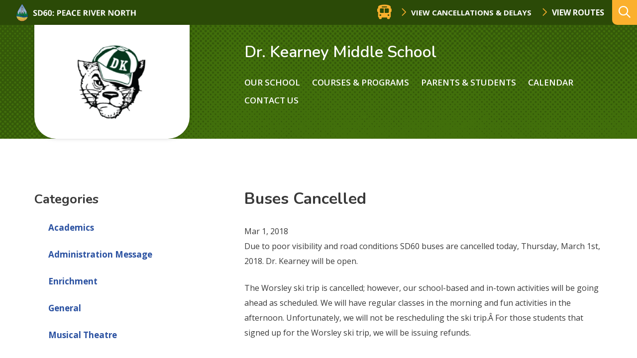

--- FILE ---
content_type: text/html; charset=UTF-8
request_url: https://kearney.prn.bc.ca/buses-cancelled/
body_size: 10717
content:
<!doctype html><html lang="en-US"><head><meta charset="UTF-8"><meta http-equiv="X-UA-Compatible" content="IE=edge"><meta name="HandheldFriendly" content="True"><meta name="MobileOptimized" content="320"><meta name="viewport" content="width=device-width, initial-scale=1"/><link rel="apple-touch-icon" href="https://kearney.prn.bc.ca/wp-content/themes/prn__school/library/images/apple-touch-icon.png"><link rel="icon" type="image/png" href="https://kearney.prn.bc.ca/wp-content/themes/prn__school/library/images/favicon.png"><link rel="stylesheet" href="https://cdnjs.cloudflare.com/ajax/libs/tiny-slider/2.9.2/tiny-slider.css"><link rel="stylesheet" href="https://cdnjs.cloudflare.com/ajax/libs/font-awesome/4.7.0/css/font-awesome.min.css"><link href="https://fonts.googleapis.com/css2?family=Alegreya:wght@400;500;700&family=Berkshire+Swash&family=Nunito:wght@300;400;600;700&display=swap" rel="stylesheet"> <!--[if IE]><link rel="shortcut icon" href="https://kearney.prn.bc.ca/wp-content/themes/prn__school/library/images/favicon.ico"> <![endif]--><meta name="msapplication-TileColor" content="#ffffff"><meta name="msapplication-TileImage" content="https://kearney.prn.bc.ca/wp-content/themes/prn__school/library/images/win8-tile-icon.png"><meta name="theme-color" content="#ffffff"><link rel="pingback" href="https://kearney.prn.bc.ca/xmlrpc.php"><meta name='robots' content='max-image-preview:large' /><link media="all" href="https://kearney.prn.bc.ca/wp-content/cache/autoptimize/10/css/autoptimize_f50d6d7c9f8b5666d8ce981ef36286a8.css" rel="stylesheet" /><title>Buses Cancelled - Dr. Kearney Middle School</title><meta name="robots" content="index, follow" /><meta name="googlebot" content="index, follow, max-snippet:-1, max-image-preview:large, max-video-preview:-1" /><meta name="bingbot" content="index, follow, max-snippet:-1, max-image-preview:large, max-video-preview:-1" /><link rel="canonical" href="http://kearney.public.prn.bc.ca/buses-cancelled/" /><meta property="og:locale" content="en_US" /><meta property="og:type" content="article" /><meta property="og:title" content="Buses Cancelled - Dr. Kearney Middle School" /><meta property="og:description" content="Due to poor visibility and road conditions SD60 buses are cancelled today, Thursday, March 1st, 2018. Dr. Kearney will be open. The Worsley ski trip is cancelled; however, our school-based and in-town activities will be going ahead as scheduled." /><meta property="og:url" content="http://kearney.public.prn.bc.ca/buses-cancelled/" /><meta property="og:site_name" content="Dr. Kearney Middle School" /><meta property="article:published_time" content="2018-03-01T14:43:44+00:00" /><meta name="twitter:card" content="summary_large_image" /> <script type="application/ld+json" class="yoast-schema-graph">{"@context":"https://schema.org","@graph":[{"@type":"WebSite","@id":"https://kearney.prn.bc.ca/#website","url":"https://kearney.prn.bc.ca/","name":"Dr. Kearney Middle School","description":"","potentialAction":[{"@type":"SearchAction","target":"https://kearney.prn.bc.ca/?s={search_term_string}","query-input":"required name=search_term_string"}],"inLanguage":"en-US"},{"@type":"WebPage","@id":"http://kearney.public.prn.bc.ca/buses-cancelled/#webpage","url":"http://kearney.public.prn.bc.ca/buses-cancelled/","name":"Buses Cancelled - Dr. Kearney Middle School","isPartOf":{"@id":"https://kearney.prn.bc.ca/#website"},"datePublished":"2018-03-01T14:43:44+00:00","dateModified":"2018-03-01T14:43:44+00:00","author":{"@id":"https://kearney.prn.bc.ca/#/schema/person/7a0ae5bd75046c3baff9f8e04d99d5b9"},"inLanguage":"en-US","potentialAction":[{"@type":"ReadAction","target":["http://kearney.public.prn.bc.ca/buses-cancelled/"]}]},{"@type":["Person"],"@id":"https://kearney.prn.bc.ca/#/schema/person/7a0ae5bd75046c3baff9f8e04d99d5b9","name":"Chris Nock","image":{"@type":"ImageObject","@id":"https://kearney.prn.bc.ca/#personlogo","inLanguage":"en-US","url":"https://secure.gravatar.com/avatar/a0f48f10425d9fa6d3dcc1c62d0725da?s=96&d=mm&r=g","caption":"Chris Nock"}}]}</script> <link rel='dns-prefetch' href='//kit.fontawesome.com' /><link rel='dns-prefetch' href='//fonts.googleapis.com' /><link rel="alternate" type="application/rss+xml" title="Dr. Kearney Middle School &raquo; Feed" href="https://kearney.prn.bc.ca/feed/" /> <script type="text/javascript">window._wpemojiSettings = {"baseUrl":"https:\/\/s.w.org\/images\/core\/emoji\/14.0.0\/72x72\/","ext":".png","svgUrl":"https:\/\/s.w.org\/images\/core\/emoji\/14.0.0\/svg\/","svgExt":".svg","source":{"concatemoji":"https:\/\/kearney.prn.bc.ca\/wp-includes\/js\/wp-emoji-release.min.js?ver=6.2.2"}};
/*! This file is auto-generated */
!function(e,a,t){var n,r,o,i=a.createElement("canvas"),p=i.getContext&&i.getContext("2d");function s(e,t){p.clearRect(0,0,i.width,i.height),p.fillText(e,0,0);e=i.toDataURL();return p.clearRect(0,0,i.width,i.height),p.fillText(t,0,0),e===i.toDataURL()}function c(e){var t=a.createElement("script");t.src=e,t.defer=t.type="text/javascript",a.getElementsByTagName("head")[0].appendChild(t)}for(o=Array("flag","emoji"),t.supports={everything:!0,everythingExceptFlag:!0},r=0;r<o.length;r++)t.supports[o[r]]=function(e){if(p&&p.fillText)switch(p.textBaseline="top",p.font="600 32px Arial",e){case"flag":return s("\ud83c\udff3\ufe0f\u200d\u26a7\ufe0f","\ud83c\udff3\ufe0f\u200b\u26a7\ufe0f")?!1:!s("\ud83c\uddfa\ud83c\uddf3","\ud83c\uddfa\u200b\ud83c\uddf3")&&!s("\ud83c\udff4\udb40\udc67\udb40\udc62\udb40\udc65\udb40\udc6e\udb40\udc67\udb40\udc7f","\ud83c\udff4\u200b\udb40\udc67\u200b\udb40\udc62\u200b\udb40\udc65\u200b\udb40\udc6e\u200b\udb40\udc67\u200b\udb40\udc7f");case"emoji":return!s("\ud83e\udef1\ud83c\udffb\u200d\ud83e\udef2\ud83c\udfff","\ud83e\udef1\ud83c\udffb\u200b\ud83e\udef2\ud83c\udfff")}return!1}(o[r]),t.supports.everything=t.supports.everything&&t.supports[o[r]],"flag"!==o[r]&&(t.supports.everythingExceptFlag=t.supports.everythingExceptFlag&&t.supports[o[r]]);t.supports.everythingExceptFlag=t.supports.everythingExceptFlag&&!t.supports.flag,t.DOMReady=!1,t.readyCallback=function(){t.DOMReady=!0},t.supports.everything||(n=function(){t.readyCallback()},a.addEventListener?(a.addEventListener("DOMContentLoaded",n,!1),e.addEventListener("load",n,!1)):(e.attachEvent("onload",n),a.attachEvent("onreadystatechange",function(){"complete"===a.readyState&&t.readyCallback()})),(e=t.source||{}).concatemoji?c(e.concatemoji):e.wpemoji&&e.twemoji&&(c(e.twemoji),c(e.wpemoji)))}(window,document,window._wpemojiSettings);</script> <!--[if lt IE 9]><link rel='stylesheet' id='prn__school-ie-css' href='https://kearney.prn.bc.ca/wp-content/themes/prn__school/library/css/ie.css?ver=6.2.2' type='text/css' media='all' /> <![endif]--><link rel='stylesheet' id='googleFonts-css' href='//fonts.googleapis.com/css?family=Maven+Pro%3A500%2C700%7COpen+Sans%3A400%2C600%2C700&#038;display=swap&#038;ver=6.2.2' type='text/css' media='all' /> <script type='text/javascript' src='https://kearney.prn.bc.ca/wp-content/plugins/jquery-manager/assets/js/jquery-3.5.1.min.js' id='jquery-core-js'></script> <script type='text/javascript' src='https://kearney.prn.bc.ca/wp-content/plugins/jquery-manager/assets/js/jquery-migrate-3.3.0.min.js' id='jquery-migrate-js'></script> <script type='text/javascript' id='__ytprefs__-js-extra'>var _EPYT_ = {"ajaxurl":"https:\/\/kearney.prn.bc.ca\/wp-admin\/admin-ajax.php","security":"5307281791","gallery_scrolloffset":"20","eppathtoscripts":"https:\/\/kearney.prn.bc.ca\/wp-content\/plugins\/youtube-embed-plus\/scripts\/","eppath":"https:\/\/kearney.prn.bc.ca\/wp-content\/plugins\/youtube-embed-plus\/","epresponsiveselector":"[\"iframe.__youtube_prefs_widget__\"]","epdovol":"1","version":"13.4","evselector":"iframe.__youtube_prefs__[src], iframe[src*=\"youtube.com\/embed\/\"], iframe[src*=\"youtube-nocookie.com\/embed\/\"]","ajax_compat":"","ytapi_load":"light","pause_others":"","stopMobileBuffer":"1","vi_active":"","vi_js_posttypes":[]};</script> <link rel="https://api.w.org/" href="https://kearney.prn.bc.ca/wp-json/" /><link rel="alternate" type="application/json" href="https://kearney.prn.bc.ca/wp-json/wp/v2/posts/2039" /><link rel="EditURI" type="application/rsd+xml" title="RSD" href="https://kearney.prn.bc.ca/xmlrpc.php?rsd" /><link rel="wlwmanifest" type="application/wlwmanifest+xml" href="https://kearney.prn.bc.ca/wp-includes/wlwmanifest.xml" /><meta name="generator" content="WordPress 6.2.2" /><link rel='shortlink' href='https://kearney.prn.bc.ca/?p=2039' /><link rel="alternate" type="application/json+oembed" href="https://kearney.prn.bc.ca/wp-json/oembed/1.0/embed?url=https%3A%2F%2Fkearney.prn.bc.ca%2Fbuses-cancelled%2F" /><link rel="alternate" type="text/xml+oembed" href="https://kearney.prn.bc.ca/wp-json/oembed/1.0/embed?url=https%3A%2F%2Fkearney.prn.bc.ca%2Fbuses-cancelled%2F&#038;format=xml" /> <script type="text/javascript">var _gaq = _gaq || [];
   _gaq.push(['_setAccount', 'UA-18676578-26']);
   _gaq.push(['_trackPageview']);
   (function() {
   var ga = document.createElement('script'); ga.type = 'text/javascript'; ga.async = true;
   ga.src = ('https:' == document.location.protocol ? 'https://ssl' : 'http://www') + '.google-analytics.com/ga.js';
   var s = document.getElementsByTagName('script')[0]; s.parentNode.insertBefore(ga, s);
   })();</script>  <script async src="https://www.googletagmanager.com/gtag/js?id=G-KZ923XZFPZ"></script> <script>window.dataLayer = window.dataLayer || [];
			function gtag(){dataLayer.push(arguments);}
			gtag('js', new Date());
			gtag('config', 'G-KZ923XZFPZ');</script> <script type="text/javascript">function nxsPostToFav(obj){ obj.preventDefault;
            var k = obj.target.split("-"); var nt = k[0]; var ii = k[1];  var pid = k[2];
            var data = {  action:'nxs_snap_aj', nxsact: 'manPost', nt:nt, id: pid, nid: ii, et_load_builder_modules:1, _wpnonce: 'cc0631e965'};
            jQuery('#nxsFavNoticeCnt').html('<p> Posting... </p>'); jQuery('#nxsFavNotice').modal({ fadeDuration: 50 });
            jQuery.post('https://kearney.prn.bc.ca/wp-admin/admin-ajax.php', data, function(response) { if (response=='') response = 'Message Posted';
                jQuery('#nxsFavNoticeCnt').html('<p> ' + response + '</p>' +'<input type="button"  onclick="jQuery.modal.close();" class="bClose" value="Close" />');
            });
        }</script> </head><body class="post-template-default single single-post postid-2039 single-format-standard school-theme--green font-nunito"><div id="page" class="site"> <a class="skip-link screen-reader-text" href="#content">Skip to content</a><header id="header" role="banner" class="header header--desktop"><div class="header__top-row"><div class="header__top-row__left"><a href="http://www.prn.bc.ca" class="school__logo"><noscript><img src="https://kearney.prn.bc.ca/wp-content/themes/prn__school/library/images/prn__logo--small.png"/></noscript><img class="lazyload" src='data:image/svg+xml,%3Csvg%20xmlns=%22http://www.w3.org/2000/svg%22%20viewBox=%220%200%20210%20140%22%3E%3C/svg%3E' data-src="https://kearney.prn.bc.ca/wp-content/themes/prn__school/library/images/prn__logo--small.png"/></a></div><div class="header__top-row__right"><div class="bus-routes__wrapper"><div class="bus-routes__header"><span class="fas fa-bus bus-routes__icon" aria-hidden="true"></span><h3 class="bus-routes__title">Bus Status</h3></div> <a href="" class="button button--no-pad button--white modal-toggle">View Cancellations & Delays</a> <a href="https://www.prn.bc.ca/district/facilities-transportation/" class="button button--no-pad button--white">View Routes</a></div><div class="search__wrapper"><form role="search" method="get" id="searchform" class="searchform" action="https://kearney.prn.bc.ca/"><div> <label for="s" class="screen-reader-text">Search:</label> <input type="search" id="s" name="s" data-swplive="true" data-swpengine="default" data-swpconfig="default" placeholder="What are you looking for…" value="" /> <span class="searchform__submit-wrapper"> <button type="submit" id="searchsubmit" >search</button> <span class="searchform__submit-icon"></span> </span></div></form> <button class="search__trigger" aria-expanded="false" aria-label="Expand the search form and move focus to the search input"></button></div></div></div><div class="header__bottom-row container"><div class="header__bottom-row__logo"> <a href="https://kearney.prn.bc.ca" class="custom-logo-link" rel="home"> <noscript><img width="1301" height="917" src="https://kearney.prn.bc.ca/wp-content/uploads/sites/10/2020/09/Dr-Kearney.png" class="custom-logo" alt="Dr. Kearney Middle School" srcset="https://kearney.prn.bc.ca/wp-content/uploads/sites/10/2020/09/Dr-Kearney.png 1301w, https://kearney.prn.bc.ca/wp-content/uploads/sites/10/2020/09/Dr-Kearney.png 300w, hhttps://kearney.prn.bc.ca/wp-content/uploads/sites/10/2020/09/Dr-Kearney.png 1024w, https://kearney.prn.bc.ca/wp-content/uploads/sites/10/2020/09/Dr-Kearney.png 768w" sizes="(max-width: 1301px) 100vw, 1301px"></noscript><img width="1301" height="917" src='data:image/svg+xml,%3Csvg%20xmlns=%22http://www.w3.org/2000/svg%22%20viewBox=%220%200%201301%20917%22%3E%3C/svg%3E' data-src="https://kearney.prn.bc.ca/wp-content/uploads/sites/10/2020/09/Dr-Kearney.png" class="lazyload custom-logo" alt="Dr. Kearney Middle School" data-srcset="https://kearney.prn.bc.ca/wp-content/uploads/sites/10/2020/09/Dr-Kearney.png 1301w, https://kearney.prn.bc.ca/wp-content/uploads/sites/10/2020/09/Dr-Kearney.png 300w, hhttps://kearney.prn.bc.ca/wp-content/uploads/sites/10/2020/09/Dr-Kearney.png 1024w, https://kearney.prn.bc.ca/wp-content/uploads/sites/10/2020/09/Dr-Kearney.png 768w" data-sizes="(max-width: 1301px) 100vw, 1301px"> </a></div><div class="header__bottom-row__content"><h1><a href="/" class="header__schoolname" title="Dr. Kearney Middle School">Dr. Kearney Middle School</a></h1><nav class="header__nav" role="navigation" id="nav"><div id="menu--main" class="menu"><ul><li class="page_item page-item-2 page_item_has_children"><a href="https://kearney.prn.bc.ca/our-school/about/">Our School</a><ul class='children'><li class="page_item page-item-122"><a href="https://kearney.prn.bc.ca/our-school/about/">About DKMS</a></li><li class="page_item page-item-599"><a href="https://kearney.prn.bc.ca/our-school/bell-schedule-2/">Bell Schedule</a></li><li class="page_item page-item-854 page_item_has_children"><a href="https://kearney.prn.bc.ca/our-school/code-of-conduct-draft/">Code of Conduct</a><ul class='children'><li class="page_item page-item-1249"><a href="https://kearney.prn.bc.ca/our-school/code-of-conduct-draft/digital-citizenship/">Digital Citizenship</a></li><li class="page_item page-item-3104"><a href="https://kearney.prn.bc.ca/our-school/code-of-conduct-draft/personal-electronic-devices-policy/">Personal Electronic Devices Policy</a></li></ul></li><li class="page_item page-item-1475"><a href="https://kearney.prn.bc.ca/our-school/framework-for-enhancing-student-learning/">Framework for Enhancing Student Learning (FESL)</a></li><li class="page_item page-item-2853"><a href="https://kearney.prn.bc.ca/our-school/important-dates/">Important Dates</a></li></ul></li><li class="page_item page-item-6"><a href="https://kearney.prn.bc.ca/courses-programs/">Courses &amp; Programs</a></li><li class="page_item page-item-8 page_item_has_children"><a href="https://kearney.prn.bc.ca/parents-students/">Parents &#038; Students</a><ul class='children'><li class="page_item page-item-2140"><a href="https://www.prn.bc.ca/resources/family-school-communication/#new_tab">Conflict Resolution: Family-School Communication</a></li><li class="page_item page-item-1697"><a href="https://kearney.prn.bc.ca/parents-students/pac/">Dr. Kearney PAC</a></li><li class="page_item page-item-2899"><a href="https://kearney.prn.bc.ca/parents-students/dr-kearney-purdys-fundraiser-2023/">Dr. Kearney Purdy&#8217;s Fundraiser 2024</a></li><li class="page_item page-item-1804"><a href="https://kearney.prn.bc.ca/parents-students/erase-bullying/">Erase Bullying</a></li><li class="page_item page-item-3213"><a href="https://kearney.prn.bc.ca/parents-students/healthy-living-smoking-regulations/">Healthy Living &amp; Smoking Regulations</a></li><li class="page_item page-item-3127"><a href="https://kearney.prn.bc.ca/parents-students/parent-student-handbook/">Parent &amp; Student Handbook</a></li><li class="page_item page-item-667"><a href="https://kearney.prn.bc.ca/parents-students/student-printing/">Student Printing</a></li><li class="page_item page-item-3135"><a href="https://kearney.prn.bc.ca/parents-students/transition-to-npss/">Transition to NPSS</a></li><li class="page_item page-item-3157"><a href="https://www.prn.bc.ca/safety/erase/fair-notice-threat-assessments/#new_tab">Fair Notice &#8211; Threat Assessments</a></li></ul></li><li class="page_item page-item-17"><a href="https://kearney.prn.bc.ca/calendar/">Calendar</a></li><li class="page_item page-item-12 page_item_has_children"><a href="https://kearney.prn.bc.ca/contact-us/">Contact Us</a><ul class='children'><li class="page_item page-item-21"><a href="https://kearney.prn.bc.ca/contact-us/staff-directory/">Staff Directory</a></li></ul></li></ul></div></nav></div></div></header><header id="header" role="banner" class="header header--mobile"><div class="header__top-row"> <a href="http://www.prn.bc.ca" class="school__logo"><noscript><img src="https://kearney.prn.bc.ca/wp-content/themes/prn__school/library/images/prn__logo--small.png"/></noscript><img class="lazyload" src='data:image/svg+xml,%3Csvg%20xmlns=%22http://www.w3.org/2000/svg%22%20viewBox=%220%200%20210%20140%22%3E%3C/svg%3E' data-src="https://kearney.prn.bc.ca/wp-content/themes/prn__school/library/images/prn__logo--small.png"/></a><div class="bus-routes__wrapper"><div class="bus-routes__header"><span class="fas fa-bus bus-routes__icon" aria-hidden="true"></span></div> <a href="" class="button button--no-pad button--white modal-toggle">View Cancellations & Delays</a> <a href="/district/facilities-transportation/" class="button button--no-pad button--white"> Routes</a></div></div><div class='header__middle-row'> <a href="/" class="custom-logo-link" rel="home"> <noscript><img width="1301" height="917" src="https://kearney.prn.bc.ca/wp-content/uploads/sites/10/2020/09/Dr-Kearney.png" class="custom-logo" alt="Dr. Kearney Middle School"></noscript><img width="1301" height="917" src='data:image/svg+xml,%3Csvg%20xmlns=%22http://www.w3.org/2000/svg%22%20viewBox=%220%200%201301%20917%22%3E%3C/svg%3E' data-src="https://kearney.prn.bc.ca/wp-content/uploads/sites/10/2020/09/Dr-Kearney.png" class="lazyload custom-logo" alt="Dr. Kearney Middle School"> </a></div><div class="header__bottom-row container"><h1><a href="/" class="header__schoolname" title="Dr. Kearney Middle School">Dr. Kearney Middle School</a></h1> <button class="mobile-menu__trigger" aria-controls="mobile-menu__wrapper" aria-label="Expand the menu and search form" aria-expanded="false"></button></div><div class="mobile-menu__wrapper" id="mobile-menu__wrapper" aria-hidden="true"><nav class="mobile__nav" role="navigation" id="nav"><div class="search__wrapper search__wrapper--active"><form role="search" method="get" id="searchform" class="searchform" action="/"><div> <label for="s" class="screen-reader-text">Search:</label> <input type="search" id="s" name="s" data-swplive="true" data-swpengine="default" data-swpconfig="default" placeholder="What are you looking for…" value="" autocomplete="off" aria-describedby="searchwp_live_search_results_5f46aef7b9055_instructions" aria-owns="searchwp_live_search_results_5f46aef7b9055" aria-autocomplete="both"><p class="searchwp-live-search-instructions screen-reader-text" id="searchwp_live_search_results_5f46aef7b9055_instructions">When autocomplete results are available use up and down arrows to review and enter to go to the desired page. Touch device users, explore by touch or with swipe gestures.</p> <span class="searchform__submit-wrapper"> <button type="submit" id="searchsubmit">search</button> <span class="searchform__submit-icon"></span> </span></div></form> <button class="search__trigger" aria-expanded="true" aria-label="Collapse the search form"></button></div><div id="menu--mobile" class="menu"><ul><li class="page_item page-item-2 page_item_has_children"><a href="https://kearney.prn.bc.ca/our-school/about/">Our School</a><ul class='children'><li class="page_item page-item-122"><a href="https://kearney.prn.bc.ca/our-school/about/">About DKMS</a></li><li class="page_item page-item-599"><a href="https://kearney.prn.bc.ca/our-school/bell-schedule-2/">Bell Schedule</a></li><li class="page_item page-item-854 page_item_has_children"><a href="https://kearney.prn.bc.ca/our-school/code-of-conduct-draft/">Code of Conduct</a><ul class='children'><li class="page_item page-item-1249"><a href="https://kearney.prn.bc.ca/our-school/code-of-conduct-draft/digital-citizenship/">Digital Citizenship</a></li><li class="page_item page-item-3104"><a href="https://kearney.prn.bc.ca/our-school/code-of-conduct-draft/personal-electronic-devices-policy/">Personal Electronic Devices Policy</a></li></ul></li><li class="page_item page-item-1475"><a href="https://kearney.prn.bc.ca/our-school/framework-for-enhancing-student-learning/">Framework for Enhancing Student Learning (FESL)</a></li><li class="page_item page-item-2853"><a href="https://kearney.prn.bc.ca/our-school/important-dates/">Important Dates</a></li></ul></li><li class="page_item page-item-6"><a href="https://kearney.prn.bc.ca/courses-programs/">Courses &amp; Programs</a></li><li class="page_item page-item-8 page_item_has_children"><a href="https://kearney.prn.bc.ca/parents-students/">Parents &#038; Students</a><ul class='children'><li class="page_item page-item-2140"><a href="https://www.prn.bc.ca/resources/family-school-communication/#new_tab">Conflict Resolution: Family-School Communication</a></li><li class="page_item page-item-1697"><a href="https://kearney.prn.bc.ca/parents-students/pac/">Dr. Kearney PAC</a></li><li class="page_item page-item-2899"><a href="https://kearney.prn.bc.ca/parents-students/dr-kearney-purdys-fundraiser-2023/">Dr. Kearney Purdy&#8217;s Fundraiser 2024</a></li><li class="page_item page-item-1804"><a href="https://kearney.prn.bc.ca/parents-students/erase-bullying/">Erase Bullying</a></li><li class="page_item page-item-3213"><a href="https://kearney.prn.bc.ca/parents-students/healthy-living-smoking-regulations/">Healthy Living &amp; Smoking Regulations</a></li><li class="page_item page-item-3127"><a href="https://kearney.prn.bc.ca/parents-students/parent-student-handbook/">Parent &amp; Student Handbook</a></li><li class="page_item page-item-667"><a href="https://kearney.prn.bc.ca/parents-students/student-printing/">Student Printing</a></li><li class="page_item page-item-3135"><a href="https://kearney.prn.bc.ca/parents-students/transition-to-npss/">Transition to NPSS</a></li><li class="page_item page-item-3157"><a href="https://www.prn.bc.ca/safety/erase/fair-notice-threat-assessments/#new_tab">Fair Notice &#8211; Threat Assessments</a></li></ul></li><li class="page_item page-item-17"><a href="https://kearney.prn.bc.ca/calendar/">Calendar</a></li><li class="page_item page-item-12 page_item_has_children"><a href="https://kearney.prn.bc.ca/contact-us/">Contact Us</a><ul class='children'><li class="page_item page-item-21"><a href="https://kearney.prn.bc.ca/contact-us/staff-directory/">Staff Directory</a></li></ul></li></ul></div></nav></div></header><div class="modal"><div class="modal-overlay modal-toggle"></div><div class="modal-wrapper modal-transition"><div class="modal-body"><div class="modal-content"><div class="bus-routes__iframe"> <iframe src="https://docs.google.com/spreadsheets/d/1MaAQ4flZ-KO24gZxhTmosmdzUeVKIKgiXE2kWLB80Ic/pubhtml/sheet?gid=0&widget=false&headers=false&range=A1:D1"></iframe> <button class="modal-close modal-toggle"><i class="fas fa-times"></i></button></div></div></div></div></div><div class="container primary"><div id="content" class="content-area"><aside id="secondary" class="sidebar"><div class="sidebar_widgets-desktop"><section id="categories-2" class="widget widget_categories"><h2 class="widget-title">Categories</h2><ul><li class="cat-item cat-item-5"><a href="https://kearney.prn.bc.ca/category/academics/">Academics</a></li><li class="cat-item cat-item-6"><a href="https://kearney.prn.bc.ca/category/administration-message/">Administration Message</a></li><li class="cat-item cat-item-19"><a href="https://kearney.prn.bc.ca/category/enrichment/">Enrichment</a></li><li class="cat-item cat-item-9"><a href="https://kearney.prn.bc.ca/category/general/">General</a></li><li class="cat-item cat-item-12"><a href="https://kearney.prn.bc.ca/category/musical-theatre/">Musical Theatre</a></li><li class="cat-item cat-item-1"><a href="https://kearney.prn.bc.ca/category/uncategorized/">Uncategorized</a></li></ul></section><section id="archives-2" class="widget widget_archive"><h2 class="widget-title">Archives</h2><ul><li><a href='https://kearney.prn.bc.ca/2025/10/'>October 2025</a></li><li><a href='https://kearney.prn.bc.ca/2025/09/'>September 2025</a></li><li><a href='https://kearney.prn.bc.ca/2025/08/'>August 2025</a></li><li><a href='https://kearney.prn.bc.ca/2025/07/'>July 2025</a></li><li><a href='https://kearney.prn.bc.ca/2025/06/'>June 2025</a></li><li><a href='https://kearney.prn.bc.ca/2024/12/'>December 2024</a></li><li><a href='https://kearney.prn.bc.ca/2024/08/'>August 2024</a></li><li><a href='https://kearney.prn.bc.ca/2024/06/'>June 2024</a></li><li><a href='https://kearney.prn.bc.ca/2024/04/'>April 2024</a></li><li><a href='https://kearney.prn.bc.ca/2024/02/'>February 2024</a></li><li><a href='https://kearney.prn.bc.ca/2024/01/'>January 2024</a></li><li><a href='https://kearney.prn.bc.ca/2023/12/'>December 2023</a></li><li><a href='https://kearney.prn.bc.ca/2023/11/'>November 2023</a></li><li><a href='https://kearney.prn.bc.ca/2023/10/'>October 2023</a></li><li><a href='https://kearney.prn.bc.ca/2023/09/'>September 2023</a></li><li><a href='https://kearney.prn.bc.ca/2023/08/'>August 2023</a></li><li><a href='https://kearney.prn.bc.ca/2023/07/'>July 2023</a></li><li><a href='https://kearney.prn.bc.ca/2023/06/'>June 2023</a></li><li><a href='https://kearney.prn.bc.ca/2023/05/'>May 2023</a></li><li><a href='https://kearney.prn.bc.ca/2023/04/'>April 2023</a></li><li><a href='https://kearney.prn.bc.ca/2023/03/'>March 2023</a></li><li><a href='https://kearney.prn.bc.ca/2023/02/'>February 2023</a></li><li><a href='https://kearney.prn.bc.ca/2023/01/'>January 2023</a></li><li><a href='https://kearney.prn.bc.ca/2022/12/'>December 2022</a></li><li><a href='https://kearney.prn.bc.ca/2022/11/'>November 2022</a></li><li><a href='https://kearney.prn.bc.ca/2022/10/'>October 2022</a></li><li><a href='https://kearney.prn.bc.ca/2022/09/'>September 2022</a></li><li><a href='https://kearney.prn.bc.ca/2022/08/'>August 2022</a></li><li><a href='https://kearney.prn.bc.ca/2022/06/'>June 2022</a></li><li><a href='https://kearney.prn.bc.ca/2022/05/'>May 2022</a></li><li><a href='https://kearney.prn.bc.ca/2022/04/'>April 2022</a></li><li><a href='https://kearney.prn.bc.ca/2022/03/'>March 2022</a></li><li><a href='https://kearney.prn.bc.ca/2022/02/'>February 2022</a></li><li><a href='https://kearney.prn.bc.ca/2022/01/'>January 2022</a></li><li><a href='https://kearney.prn.bc.ca/2021/12/'>December 2021</a></li><li><a href='https://kearney.prn.bc.ca/2021/11/'>November 2021</a></li><li><a href='https://kearney.prn.bc.ca/2021/10/'>October 2021</a></li><li><a href='https://kearney.prn.bc.ca/2021/06/'>June 2021</a></li><li><a href='https://kearney.prn.bc.ca/2021/04/'>April 2021</a></li><li><a href='https://kearney.prn.bc.ca/2021/02/'>February 2021</a></li><li><a href='https://kearney.prn.bc.ca/2021/01/'>January 2021</a></li><li><a href='https://kearney.prn.bc.ca/2020/12/'>December 2020</a></li><li><a href='https://kearney.prn.bc.ca/2020/11/'>November 2020</a></li><li><a href='https://kearney.prn.bc.ca/2020/10/'>October 2020</a></li><li><a href='https://kearney.prn.bc.ca/2020/09/'>September 2020</a></li><li><a href='https://kearney.prn.bc.ca/2020/08/'>August 2020</a></li><li><a href='https://kearney.prn.bc.ca/2020/07/'>July 2020</a></li><li><a href='https://kearney.prn.bc.ca/2020/06/'>June 2020</a></li><li><a href='https://kearney.prn.bc.ca/2020/05/'>May 2020</a></li><li><a href='https://kearney.prn.bc.ca/2020/04/'>April 2020</a></li><li><a href='https://kearney.prn.bc.ca/2020/03/'>March 2020</a></li><li><a href='https://kearney.prn.bc.ca/2020/01/'>January 2020</a></li><li><a href='https://kearney.prn.bc.ca/2019/10/'>October 2019</a></li><li><a href='https://kearney.prn.bc.ca/2019/09/'>September 2019</a></li><li><a href='https://kearney.prn.bc.ca/2019/08/'>August 2019</a></li><li><a href='https://kearney.prn.bc.ca/2019/06/'>June 2019</a></li><li><a href='https://kearney.prn.bc.ca/2019/05/'>May 2019</a></li><li><a href='https://kearney.prn.bc.ca/2019/04/'>April 2019</a></li><li><a href='https://kearney.prn.bc.ca/2019/03/'>March 2019</a></li><li><a href='https://kearney.prn.bc.ca/2019/02/'>February 2019</a></li><li><a href='https://kearney.prn.bc.ca/2018/11/'>November 2018</a></li><li><a href='https://kearney.prn.bc.ca/2018/10/'>October 2018</a></li><li><a href='https://kearney.prn.bc.ca/2018/09/'>September 2018</a></li><li><a href='https://kearney.prn.bc.ca/2018/08/'>August 2018</a></li><li><a href='https://kearney.prn.bc.ca/2018/06/'>June 2018</a></li><li><a href='https://kearney.prn.bc.ca/2018/05/'>May 2018</a></li><li><a href='https://kearney.prn.bc.ca/2018/04/'>April 2018</a></li><li><a href='https://kearney.prn.bc.ca/2018/03/'>March 2018</a></li><li><a href='https://kearney.prn.bc.ca/2018/02/'>February 2018</a></li><li><a href='https://kearney.prn.bc.ca/2018/01/'>January 2018</a></li><li><a href='https://kearney.prn.bc.ca/2017/12/'>December 2017</a></li><li><a href='https://kearney.prn.bc.ca/2017/11/'>November 2017</a></li><li><a href='https://kearney.prn.bc.ca/2017/10/'>October 2017</a></li><li><a href='https://kearney.prn.bc.ca/2017/09/'>September 2017</a></li><li><a href='https://kearney.prn.bc.ca/2017/06/'>June 2017</a></li><li><a href='https://kearney.prn.bc.ca/2017/05/'>May 2017</a></li><li><a href='https://kearney.prn.bc.ca/2017/04/'>April 2017</a></li><li><a href='https://kearney.prn.bc.ca/2017/03/'>March 2017</a></li><li><a href='https://kearney.prn.bc.ca/2017/02/'>February 2017</a></li><li><a href='https://kearney.prn.bc.ca/2017/01/'>January 2017</a></li><li><a href='https://kearney.prn.bc.ca/2016/12/'>December 2016</a></li><li><a href='https://kearney.prn.bc.ca/2016/11/'>November 2016</a></li><li><a href='https://kearney.prn.bc.ca/2016/10/'>October 2016</a></li><li><a href='https://kearney.prn.bc.ca/2016/09/'>September 2016</a></li><li><a href='https://kearney.prn.bc.ca/2016/08/'>August 2016</a></li><li><a href='https://kearney.prn.bc.ca/2016/06/'>June 2016</a></li><li><a href='https://kearney.prn.bc.ca/2016/05/'>May 2016</a></li><li><a href='https://kearney.prn.bc.ca/2016/04/'>April 2016</a></li><li><a href='https://kearney.prn.bc.ca/2016/03/'>March 2016</a></li><li><a href='https://kearney.prn.bc.ca/2016/02/'>February 2016</a></li><li><a href='https://kearney.prn.bc.ca/2016/01/'>January 2016</a></li><li><a href='https://kearney.prn.bc.ca/2015/12/'>December 2015</a></li><li><a href='https://kearney.prn.bc.ca/2015/10/'>October 2015</a></li><li><a href='https://kearney.prn.bc.ca/2015/09/'>September 2015</a></li><li><a href='https://kearney.prn.bc.ca/2015/06/'>June 2015</a></li><li><a href='https://kearney.prn.bc.ca/2015/05/'>May 2015</a></li><li><a href='https://kearney.prn.bc.ca/2015/04/'>April 2015</a></li><li><a href='https://kearney.prn.bc.ca/2015/03/'>March 2015</a></li><li><a href='https://kearney.prn.bc.ca/2015/02/'>February 2015</a></li><li><a href='https://kearney.prn.bc.ca/2015/01/'>January 2015</a></li><li><a href='https://kearney.prn.bc.ca/2014/12/'>December 2014</a></li><li><a href='https://kearney.prn.bc.ca/2014/10/'>October 2014</a></li><li><a href='https://kearney.prn.bc.ca/2014/09/'>September 2014</a></li><li><a href='https://kearney.prn.bc.ca/2014/08/'>August 2014</a></li><li><a href='https://kearney.prn.bc.ca/2014/06/'>June 2014</a></li><li><a href='https://kearney.prn.bc.ca/2014/05/'>May 2014</a></li><li><a href='https://kearney.prn.bc.ca/2014/04/'>April 2014</a></li><li><a href='https://kearney.prn.bc.ca/2014/03/'>March 2014</a></li><li><a href='https://kearney.prn.bc.ca/2014/02/'>February 2014</a></li><li><a href='https://kearney.prn.bc.ca/2014/01/'>January 2014</a></li><li><a href='https://kearney.prn.bc.ca/2013/12/'>December 2013</a></li><li><a href='https://kearney.prn.bc.ca/2013/10/'>October 2013</a></li><li><a href='https://kearney.prn.bc.ca/2013/09/'>September 2013</a></li><li><a href='https://kearney.prn.bc.ca/2013/08/'>August 2013</a></li><li><a href='https://kearney.prn.bc.ca/2013/06/'>June 2013</a></li><li><a href='https://kearney.prn.bc.ca/2013/05/'>May 2013</a></li><li><a href='https://kearney.prn.bc.ca/2013/04/'>April 2013</a></li><li><a href='https://kearney.prn.bc.ca/2013/03/'>March 2013</a></li><li><a href='https://kearney.prn.bc.ca/2013/02/'>February 2013</a></li><li><a href='https://kearney.prn.bc.ca/2012/10/'>October 2012</a></li><li><a href='https://kearney.prn.bc.ca/2012/09/'>September 2012</a></li><li><a href='https://kearney.prn.bc.ca/2012/08/'>August 2012</a></li><li><a href='https://kearney.prn.bc.ca/2012/06/'>June 2012</a></li><li><a href='https://kearney.prn.bc.ca/2012/05/'>May 2012</a></li><li><a href='https://kearney.prn.bc.ca/2012/04/'>April 2012</a></li><li><a href='https://kearney.prn.bc.ca/2012/03/'>March 2012</a></li><li><a href='https://kearney.prn.bc.ca/2012/02/'>February 2012</a></li><li><a href='https://kearney.prn.bc.ca/2012/01/'>January 2012</a></li><li><a href='https://kearney.prn.bc.ca/2011/12/'>December 2011</a></li><li><a href='https://kearney.prn.bc.ca/2011/11/'>November 2011</a></li><li><a href='https://kearney.prn.bc.ca/2011/10/'>October 2011</a></li><li><a href='https://kearney.prn.bc.ca/2011/09/'>September 2011</a></li><li><a href='https://kearney.prn.bc.ca/2011/06/'>June 2011</a></li><li><a href='https://kearney.prn.bc.ca/2011/05/'>May 2011</a></li><li><a href='https://kearney.prn.bc.ca/2011/04/'>April 2011</a></li><li><a href='https://kearney.prn.bc.ca/2011/03/'>March 2011</a></li><li><a href='https://kearney.prn.bc.ca/2011/02/'>February 2011</a></li><li><a href='https://kearney.prn.bc.ca/2011/01/'>January 2011</a></li><li><a href='https://kearney.prn.bc.ca/2010/12/'>December 2010</a></li><li><a href='https://kearney.prn.bc.ca/2010/11/'>November 2010</a></li><li><a href='https://kearney.prn.bc.ca/2010/10/'>October 2010</a></li><li><a href='https://kearney.prn.bc.ca/2010/09/'>September 2010</a></li><li><a href='https://kearney.prn.bc.ca/2010/05/'>May 2010</a></li></ul></section></div><div class="sidebar_widgets-mobile"><h2 class="parent-page__title underlined"> Buses Cancelled</h2> <button class="related-links__trigger" aria-controls="related-links__wrapper" aria-expanded="false" aria-label="Toggle related links accordion" disabled><h3 class="related-links__title">Related</h3></button><div class="related-links__wrapper" id="related_links__wrapper" aria-hidden="false"><div class="sidebar_widgets-mobile"><section id="categories-2" class="widget widget_categories"><h2 class="widget-title">Categories</h2><ul><li class="cat-item cat-item-5"><a href="https://kearney.prn.bc.ca/category/academics/">Academics</a></li><li class="cat-item cat-item-6"><a href="https://kearney.prn.bc.ca/category/administration-message/">Administration Message</a></li><li class="cat-item cat-item-19"><a href="https://kearney.prn.bc.ca/category/enrichment/">Enrichment</a></li><li class="cat-item cat-item-9"><a href="https://kearney.prn.bc.ca/category/general/">General</a></li><li class="cat-item cat-item-12"><a href="https://kearney.prn.bc.ca/category/musical-theatre/">Musical Theatre</a></li><li class="cat-item cat-item-1"><a href="https://kearney.prn.bc.ca/category/uncategorized/">Uncategorized</a></li></ul></section><section id="archives-2" class="widget widget_archive"><h2 class="widget-title">Archives</h2><ul><li><a href='https://kearney.prn.bc.ca/2025/10/'>October 2025</a></li><li><a href='https://kearney.prn.bc.ca/2025/09/'>September 2025</a></li><li><a href='https://kearney.prn.bc.ca/2025/08/'>August 2025</a></li><li><a href='https://kearney.prn.bc.ca/2025/07/'>July 2025</a></li><li><a href='https://kearney.prn.bc.ca/2025/06/'>June 2025</a></li><li><a href='https://kearney.prn.bc.ca/2024/12/'>December 2024</a></li><li><a href='https://kearney.prn.bc.ca/2024/08/'>August 2024</a></li><li><a href='https://kearney.prn.bc.ca/2024/06/'>June 2024</a></li><li><a href='https://kearney.prn.bc.ca/2024/04/'>April 2024</a></li><li><a href='https://kearney.prn.bc.ca/2024/02/'>February 2024</a></li><li><a href='https://kearney.prn.bc.ca/2024/01/'>January 2024</a></li><li><a href='https://kearney.prn.bc.ca/2023/12/'>December 2023</a></li><li><a href='https://kearney.prn.bc.ca/2023/11/'>November 2023</a></li><li><a href='https://kearney.prn.bc.ca/2023/10/'>October 2023</a></li><li><a href='https://kearney.prn.bc.ca/2023/09/'>September 2023</a></li><li><a href='https://kearney.prn.bc.ca/2023/08/'>August 2023</a></li><li><a href='https://kearney.prn.bc.ca/2023/07/'>July 2023</a></li><li><a href='https://kearney.prn.bc.ca/2023/06/'>June 2023</a></li><li><a href='https://kearney.prn.bc.ca/2023/05/'>May 2023</a></li><li><a href='https://kearney.prn.bc.ca/2023/04/'>April 2023</a></li><li><a href='https://kearney.prn.bc.ca/2023/03/'>March 2023</a></li><li><a href='https://kearney.prn.bc.ca/2023/02/'>February 2023</a></li><li><a href='https://kearney.prn.bc.ca/2023/01/'>January 2023</a></li><li><a href='https://kearney.prn.bc.ca/2022/12/'>December 2022</a></li><li><a href='https://kearney.prn.bc.ca/2022/11/'>November 2022</a></li><li><a href='https://kearney.prn.bc.ca/2022/10/'>October 2022</a></li><li><a href='https://kearney.prn.bc.ca/2022/09/'>September 2022</a></li><li><a href='https://kearney.prn.bc.ca/2022/08/'>August 2022</a></li><li><a href='https://kearney.prn.bc.ca/2022/06/'>June 2022</a></li><li><a href='https://kearney.prn.bc.ca/2022/05/'>May 2022</a></li><li><a href='https://kearney.prn.bc.ca/2022/04/'>April 2022</a></li><li><a href='https://kearney.prn.bc.ca/2022/03/'>March 2022</a></li><li><a href='https://kearney.prn.bc.ca/2022/02/'>February 2022</a></li><li><a href='https://kearney.prn.bc.ca/2022/01/'>January 2022</a></li><li><a href='https://kearney.prn.bc.ca/2021/12/'>December 2021</a></li><li><a href='https://kearney.prn.bc.ca/2021/11/'>November 2021</a></li><li><a href='https://kearney.prn.bc.ca/2021/10/'>October 2021</a></li><li><a href='https://kearney.prn.bc.ca/2021/06/'>June 2021</a></li><li><a href='https://kearney.prn.bc.ca/2021/04/'>April 2021</a></li><li><a href='https://kearney.prn.bc.ca/2021/02/'>February 2021</a></li><li><a href='https://kearney.prn.bc.ca/2021/01/'>January 2021</a></li><li><a href='https://kearney.prn.bc.ca/2020/12/'>December 2020</a></li><li><a href='https://kearney.prn.bc.ca/2020/11/'>November 2020</a></li><li><a href='https://kearney.prn.bc.ca/2020/10/'>October 2020</a></li><li><a href='https://kearney.prn.bc.ca/2020/09/'>September 2020</a></li><li><a href='https://kearney.prn.bc.ca/2020/08/'>August 2020</a></li><li><a href='https://kearney.prn.bc.ca/2020/07/'>July 2020</a></li><li><a href='https://kearney.prn.bc.ca/2020/06/'>June 2020</a></li><li><a href='https://kearney.prn.bc.ca/2020/05/'>May 2020</a></li><li><a href='https://kearney.prn.bc.ca/2020/04/'>April 2020</a></li><li><a href='https://kearney.prn.bc.ca/2020/03/'>March 2020</a></li><li><a href='https://kearney.prn.bc.ca/2020/01/'>January 2020</a></li><li><a href='https://kearney.prn.bc.ca/2019/10/'>October 2019</a></li><li><a href='https://kearney.prn.bc.ca/2019/09/'>September 2019</a></li><li><a href='https://kearney.prn.bc.ca/2019/08/'>August 2019</a></li><li><a href='https://kearney.prn.bc.ca/2019/06/'>June 2019</a></li><li><a href='https://kearney.prn.bc.ca/2019/05/'>May 2019</a></li><li><a href='https://kearney.prn.bc.ca/2019/04/'>April 2019</a></li><li><a href='https://kearney.prn.bc.ca/2019/03/'>March 2019</a></li><li><a href='https://kearney.prn.bc.ca/2019/02/'>February 2019</a></li><li><a href='https://kearney.prn.bc.ca/2018/11/'>November 2018</a></li><li><a href='https://kearney.prn.bc.ca/2018/10/'>October 2018</a></li><li><a href='https://kearney.prn.bc.ca/2018/09/'>September 2018</a></li><li><a href='https://kearney.prn.bc.ca/2018/08/'>August 2018</a></li><li><a href='https://kearney.prn.bc.ca/2018/06/'>June 2018</a></li><li><a href='https://kearney.prn.bc.ca/2018/05/'>May 2018</a></li><li><a href='https://kearney.prn.bc.ca/2018/04/'>April 2018</a></li><li><a href='https://kearney.prn.bc.ca/2018/03/'>March 2018</a></li><li><a href='https://kearney.prn.bc.ca/2018/02/'>February 2018</a></li><li><a href='https://kearney.prn.bc.ca/2018/01/'>January 2018</a></li><li><a href='https://kearney.prn.bc.ca/2017/12/'>December 2017</a></li><li><a href='https://kearney.prn.bc.ca/2017/11/'>November 2017</a></li><li><a href='https://kearney.prn.bc.ca/2017/10/'>October 2017</a></li><li><a href='https://kearney.prn.bc.ca/2017/09/'>September 2017</a></li><li><a href='https://kearney.prn.bc.ca/2017/06/'>June 2017</a></li><li><a href='https://kearney.prn.bc.ca/2017/05/'>May 2017</a></li><li><a href='https://kearney.prn.bc.ca/2017/04/'>April 2017</a></li><li><a href='https://kearney.prn.bc.ca/2017/03/'>March 2017</a></li><li><a href='https://kearney.prn.bc.ca/2017/02/'>February 2017</a></li><li><a href='https://kearney.prn.bc.ca/2017/01/'>January 2017</a></li><li><a href='https://kearney.prn.bc.ca/2016/12/'>December 2016</a></li><li><a href='https://kearney.prn.bc.ca/2016/11/'>November 2016</a></li><li><a href='https://kearney.prn.bc.ca/2016/10/'>October 2016</a></li><li><a href='https://kearney.prn.bc.ca/2016/09/'>September 2016</a></li><li><a href='https://kearney.prn.bc.ca/2016/08/'>August 2016</a></li><li><a href='https://kearney.prn.bc.ca/2016/06/'>June 2016</a></li><li><a href='https://kearney.prn.bc.ca/2016/05/'>May 2016</a></li><li><a href='https://kearney.prn.bc.ca/2016/04/'>April 2016</a></li><li><a href='https://kearney.prn.bc.ca/2016/03/'>March 2016</a></li><li><a href='https://kearney.prn.bc.ca/2016/02/'>February 2016</a></li><li><a href='https://kearney.prn.bc.ca/2016/01/'>January 2016</a></li><li><a href='https://kearney.prn.bc.ca/2015/12/'>December 2015</a></li><li><a href='https://kearney.prn.bc.ca/2015/10/'>October 2015</a></li><li><a href='https://kearney.prn.bc.ca/2015/09/'>September 2015</a></li><li><a href='https://kearney.prn.bc.ca/2015/06/'>June 2015</a></li><li><a href='https://kearney.prn.bc.ca/2015/05/'>May 2015</a></li><li><a href='https://kearney.prn.bc.ca/2015/04/'>April 2015</a></li><li><a href='https://kearney.prn.bc.ca/2015/03/'>March 2015</a></li><li><a href='https://kearney.prn.bc.ca/2015/02/'>February 2015</a></li><li><a href='https://kearney.prn.bc.ca/2015/01/'>January 2015</a></li><li><a href='https://kearney.prn.bc.ca/2014/12/'>December 2014</a></li><li><a href='https://kearney.prn.bc.ca/2014/10/'>October 2014</a></li><li><a href='https://kearney.prn.bc.ca/2014/09/'>September 2014</a></li><li><a href='https://kearney.prn.bc.ca/2014/08/'>August 2014</a></li><li><a href='https://kearney.prn.bc.ca/2014/06/'>June 2014</a></li><li><a href='https://kearney.prn.bc.ca/2014/05/'>May 2014</a></li><li><a href='https://kearney.prn.bc.ca/2014/04/'>April 2014</a></li><li><a href='https://kearney.prn.bc.ca/2014/03/'>March 2014</a></li><li><a href='https://kearney.prn.bc.ca/2014/02/'>February 2014</a></li><li><a href='https://kearney.prn.bc.ca/2014/01/'>January 2014</a></li><li><a href='https://kearney.prn.bc.ca/2013/12/'>December 2013</a></li><li><a href='https://kearney.prn.bc.ca/2013/10/'>October 2013</a></li><li><a href='https://kearney.prn.bc.ca/2013/09/'>September 2013</a></li><li><a href='https://kearney.prn.bc.ca/2013/08/'>August 2013</a></li><li><a href='https://kearney.prn.bc.ca/2013/06/'>June 2013</a></li><li><a href='https://kearney.prn.bc.ca/2013/05/'>May 2013</a></li><li><a href='https://kearney.prn.bc.ca/2013/04/'>April 2013</a></li><li><a href='https://kearney.prn.bc.ca/2013/03/'>March 2013</a></li><li><a href='https://kearney.prn.bc.ca/2013/02/'>February 2013</a></li><li><a href='https://kearney.prn.bc.ca/2012/10/'>October 2012</a></li><li><a href='https://kearney.prn.bc.ca/2012/09/'>September 2012</a></li><li><a href='https://kearney.prn.bc.ca/2012/08/'>August 2012</a></li><li><a href='https://kearney.prn.bc.ca/2012/06/'>June 2012</a></li><li><a href='https://kearney.prn.bc.ca/2012/05/'>May 2012</a></li><li><a href='https://kearney.prn.bc.ca/2012/04/'>April 2012</a></li><li><a href='https://kearney.prn.bc.ca/2012/03/'>March 2012</a></li><li><a href='https://kearney.prn.bc.ca/2012/02/'>February 2012</a></li><li><a href='https://kearney.prn.bc.ca/2012/01/'>January 2012</a></li><li><a href='https://kearney.prn.bc.ca/2011/12/'>December 2011</a></li><li><a href='https://kearney.prn.bc.ca/2011/11/'>November 2011</a></li><li><a href='https://kearney.prn.bc.ca/2011/10/'>October 2011</a></li><li><a href='https://kearney.prn.bc.ca/2011/09/'>September 2011</a></li><li><a href='https://kearney.prn.bc.ca/2011/06/'>June 2011</a></li><li><a href='https://kearney.prn.bc.ca/2011/05/'>May 2011</a></li><li><a href='https://kearney.prn.bc.ca/2011/04/'>April 2011</a></li><li><a href='https://kearney.prn.bc.ca/2011/03/'>March 2011</a></li><li><a href='https://kearney.prn.bc.ca/2011/02/'>February 2011</a></li><li><a href='https://kearney.prn.bc.ca/2011/01/'>January 2011</a></li><li><a href='https://kearney.prn.bc.ca/2010/12/'>December 2010</a></li><li><a href='https://kearney.prn.bc.ca/2010/11/'>November 2010</a></li><li><a href='https://kearney.prn.bc.ca/2010/10/'>October 2010</a></li><li><a href='https://kearney.prn.bc.ca/2010/09/'>September 2010</a></li><li><a href='https://kearney.prn.bc.ca/2010/05/'>May 2010</a></li></ul></section></div></div></div></aside><main id="main" class="site-main main-content right"><article id="post-2039" class="post-2039 post type-post status-publish format-standard hentry category-general"><header class="entry-header clearfix"><h1 class="entry-title">Buses Cancelled</h1><div class="entry-meta"> Mar 1, 2018</div></header><div class="post-thumbnail"></div><div class="entry-content"><p>Due to poor visibility and road conditions SD60 buses are cancelled today, Thursday, March 1st, 2018. Dr. Kearney will be open.</p><p>The Worsley ski trip is cancelled; however, our school-based and in-town activities will be going ahead as scheduled. We will have regular classes in the morning and fun activities in the afternoon. Unfortunately, we will not be rescheduling the ski trip.Â For those students that signed up for the Worsley ski trip, we will be issuing refunds.</p></div><footer class="entry-footer"></footer></article></main></div></div><footer class="footer site-footer clearfix"><div class="container"><div class="footer__top"><div class="footer__title-contact"><div class="footer__title-social"><h4 class="footer__title"><strong>Dr. Kearney Middle School</strong></h4><ul class="footer__social"><li class="footer__social-link"><a href="https://www.facebook.com/sd60dkms"><span class="fab fa-facebook footer__social-icon"></span></a></li><li class="footer__social-link"><a href="https://instagram.com/sd60dkms"><span class="fab fa-instagram footer__social-icon"></span></a></li></ul></div><div class="footer__contact"><div class="footer__contact-address"><span class="far fa-map-marker-alt footer__contact-icon" aria-hidden="true"></span><a href="https://www.google.com/maps/place/Dr.+Kearney+Middle+School/@56.2537167,-120.8334991,17z/data=!3m1!4b1!4m5!3m4!1s0x53923429f2c5c67b:0xa0546b7a6c6be607!8m2!3d56.2537137!4d-120.8313051"> 10723 - 92 St., Fort St John, BC, V1J 3J4</a></div><div class="footer__contact-phone-fax"><div class="footer__contact-phone"><span class="far fa-phone-volume footer__contact-icon" aria-hidden="true"></span> (250) 785-8378</div></div></div></div><div class="footer__contact-logos"><div class="footer__logos"> <a href="https://www2.gov.bc.ca/gov/content/erase" target="_blank"><noscript><img src="https://kearney.prn.bc.ca/wp-content/themes/prn__school/library/images/erase_logo_horizontal_rev.png" /></noscript><img class="lazyload" src='data:image/svg+xml,%3Csvg%20xmlns=%22http://www.w3.org/2000/svg%22%20viewBox=%220%200%20210%20140%22%3E%3C/svg%3E' data-src="https://kearney.prn.bc.ca/wp-content/themes/prn__school/library/images/erase_logo_horizontal_rev.png" /></a> <a href="https://digmore.prn.bc.ca/digmorelearningcommons/" target="_balnk"><noscript><img src="https://kearney.prn.bc.ca/wp-content/themes/prn__school/library/images/digmore-logo.png" /></noscript><img class="lazyload" src='data:image/svg+xml,%3Csvg%20xmlns=%22http://www.w3.org/2000/svg%22%20viewBox=%220%200%20210%20140%22%3E%3C/svg%3E' data-src="https://kearney.prn.bc.ca/wp-content/themes/prn__school/library/images/digmore-logo.png" /></a></div></div></div><div class="footer__bottom"><div class="footer__bottom-links"><p class="footer__copy">&copy; 2025 School District 60: Peace River North</p><p><a href="https://www.prn.bc.ca/"><strong>District Website</strong></a></p><p>Website by <strong><a href="https://upanup.com">Upanup</a></strong></p></div><ul class="footer__social"><li class="footer__social-link"><a href="https://www.facebook.com/sd60dkms"><span class="fab fa-facebook footer__social-icon"></span></a></li><li class="footer__social-link"><a href="https://instagram.com/sd60dkms"><span class="fab fa-instagram footer__social-icon"></span></a></li></ul></div></div></footer></div><div style="display: none;" id="nxsFavNotice"><div id="nxsFavNoticeCnt">Posting....</div></div> <noscript><style>.lazyload{display:none;}</style></noscript><script data-noptimize="1">window.lazySizesConfig=window.lazySizesConfig||{};window.lazySizesConfig.loadMode=1;</script><script async data-noptimize="1" src='https://kearney.prn.bc.ca/wp-content/plugins/autoptimize/classes/external/js/lazysizes.min.js?ao_version=2.7.3'></script> <script type='text/javascript' id='quicklink-js-before'>var quicklinkOptions = {"el":"","urls":[],"timeout":2000,"timeoutFn":"requestIdleCallback","priority":false,"origins":["kearney.prn.bc.ca"],"ignores":["feed\\=","\\\/feed\\\/","^https?:\\\/\\\/[^\\\/]+\\\/buses\\-cancelled\\\/(#.*)?$","^https\\:\\\/\\\/kearney\\.prn\\.bc\\.ca\\\/wp\\-admin\\\/","^https\\:\\\/\\\/kearney\\.prn\\.bc\\.ca[^?#]+\\.php","\\\/wp\\-content",".*\\?.+"]};</script> <script type='text/javascript' src='//kit.fontawesome.com/f884f7250c.js?ver=6.2.2' id='fontawesome-js'></script> <script type='text/javascript' id='swp-live-search-client-js-extra'>var searchwp_live_search_params = [];
searchwp_live_search_params = {"ajaxurl":"https:\/\/kearney.prn.bc.ca\/wp-admin\/admin-ajax.php","origin_id":2039,"config":{"default":{"engine":"default","input":{"delay":300,"min_chars":3},"results":{"position":"bottom","width":"auto","offset":{"x":0,"y":5}},"spinner":{"lines":12,"length":8,"width":3,"radius":8,"scale":1,"corners":1,"color":"#424242","fadeColor":"transparent","speed":1,"rotate":0,"animation":"searchwp-spinner-line-fade-quick","direction":1,"zIndex":2000000000,"className":"spinner","top":"50%","left":"50%","shadow":"0 0 1px transparent","position":"absolute"}}},"msg_no_config_found":"No valid SearchWP Live Search configuration found!","aria_instructions":"When autocomplete results are available use up and down arrows to review and enter to go to the desired page. Touch device users, explore by touch or with swipe gestures."};;</script> <script type='text/javascript' id='simcal-default-calendar-js-extra'>var simcal_default_calendar = {"ajax_url":"\/wp-admin\/admin-ajax.php","nonce":"00ae7a9d14","locale":"en_US","text_dir":"ltr","months":{"full":["January","February","March","April","May","June","July","August","September","October","November","December"],"short":["Jan","Feb","Mar","Apr","May","Jun","Jul","Aug","Sep","Oct","Nov","Dec"]},"days":{"full":["Sunday","Monday","Tuesday","Wednesday","Thursday","Friday","Saturday"],"short":["Sun","Mon","Tue","Wed","Thu","Fri","Sat"]},"meridiem":{"AM":"AM","am":"am","PM":"PM","pm":"pm"}};</script> <script defer src="https://kearney.prn.bc.ca/wp-content/cache/autoptimize/10/js/autoptimize_4aed1c9c21d5ff12f2bb2da709c461a9.js"></script></body></html>
<!-- Cache served by Simple Cache - Last modified: Fri, 05 Dec 2025 08:08:45 GMT -->


--- FILE ---
content_type: text/css
request_url: https://kearney.prn.bc.ca/wp-content/cache/autoptimize/10/css/autoptimize_f50d6d7c9f8b5666d8ce981ef36286a8.css
body_size: 45030
content:
img.wp-smiley,img.emoji{display:inline !important;border:none !important;box-shadow:none !important;height:1em !important;width:1em !important;margin:0 .07em !important;vertical-align:-.1em !important;background:0 0 !important;padding:0 !important}
@charset "UTF-8";.wp-block-archives{box-sizing:border-box}.wp-block-archives-dropdown label{display:block}.wp-block-avatar{box-sizing:border-box}.wp-block-avatar.aligncenter{text-align:center}.wp-block-audio{box-sizing:border-box}.wp-block-audio figcaption{margin-bottom:1em;margin-top:.5em}.wp-block-audio audio{min-width:300px;width:100%}.wp-block-button__link{box-sizing:border-box;cursor:pointer;display:inline-block;text-align:center;word-break:break-word}.wp-block-button__link.aligncenter{text-align:center}.wp-block-button__link.alignright{text-align:right}:where(.wp-block-button__link){border-radius:9999px;box-shadow:none;padding:calc(.667em + 2px) calc(1.333em + 2px);text-decoration:none}.wp-block-button[style*=text-decoration] .wp-block-button__link{text-decoration:inherit}.wp-block-buttons>.wp-block-button.has-custom-width{max-width:none}.wp-block-buttons>.wp-block-button.has-custom-width .wp-block-button__link{width:100%}.wp-block-buttons>.wp-block-button.has-custom-font-size .wp-block-button__link{font-size:inherit}.wp-block-buttons>.wp-block-button.wp-block-button__width-25{width:calc(25% - var(--wp--style--block-gap, .5em)*.75)}.wp-block-buttons>.wp-block-button.wp-block-button__width-50{width:calc(50% - var(--wp--style--block-gap, .5em)*.5)}.wp-block-buttons>.wp-block-button.wp-block-button__width-75{width:calc(75% - var(--wp--style--block-gap, .5em)*.25)}.wp-block-buttons>.wp-block-button.wp-block-button__width-100{flex-basis:100%;width:100%}.wp-block-buttons.is-vertical>.wp-block-button.wp-block-button__width-25{width:25%}.wp-block-buttons.is-vertical>.wp-block-button.wp-block-button__width-50{width:50%}.wp-block-buttons.is-vertical>.wp-block-button.wp-block-button__width-75{width:75%}.wp-block-button.is-style-squared,.wp-block-button__link.wp-block-button.is-style-squared{border-radius:0}.wp-block-button.no-border-radius,.wp-block-button__link.no-border-radius{border-radius:0!important}.wp-block-button .wp-block-button__link.is-style-outline,.wp-block-button.is-style-outline>.wp-block-button__link{border:2px solid;padding:.667em 1.333em}.wp-block-button .wp-block-button__link.is-style-outline:not(.has-text-color),.wp-block-button.is-style-outline>.wp-block-button__link:not(.has-text-color){color:currentColor}.wp-block-button .wp-block-button__link.is-style-outline:not(.has-background),.wp-block-button.is-style-outline>.wp-block-button__link:not(.has-background){background-color:transparent;background-image:none}.wp-block-buttons.is-vertical{flex-direction:column}.wp-block-buttons.is-vertical>.wp-block-button:last-child{margin-bottom:0}.wp-block-buttons>.wp-block-button{display:inline-block;margin:0}.wp-block-buttons.is-content-justification-left{justify-content:flex-start}.wp-block-buttons.is-content-justification-left.is-vertical{align-items:flex-start}.wp-block-buttons.is-content-justification-center{justify-content:center}.wp-block-buttons.is-content-justification-center.is-vertical{align-items:center}.wp-block-buttons.is-content-justification-right{justify-content:flex-end}.wp-block-buttons.is-content-justification-right.is-vertical{align-items:flex-end}.wp-block-buttons.is-content-justification-space-between{justify-content:space-between}.wp-block-buttons.aligncenter{text-align:center}.wp-block-buttons:not(.is-content-justification-space-between,.is-content-justification-right,.is-content-justification-left,.is-content-justification-center) .wp-block-button.aligncenter{margin-left:auto;margin-right:auto;width:100%}.wp-block-buttons[style*=text-decoration] .wp-block-button,.wp-block-buttons[style*=text-decoration] .wp-block-button__link{text-decoration:inherit}.wp-block-buttons.has-custom-font-size .wp-block-button__link{font-size:inherit}.wp-block-button.aligncenter,.wp-block-calendar{text-align:center}.wp-block-calendar td,.wp-block-calendar th{border:1px solid;padding:.25em}.wp-block-calendar th{font-weight:400}.wp-block-calendar caption{background-color:inherit}.wp-block-calendar table{border-collapse:collapse;width:100%}.wp-block-calendar table:where(:not(.has-text-color)){color:#40464d}.wp-block-calendar table:where(:not(.has-text-color)) td,.wp-block-calendar table:where(:not(.has-text-color)) th{border-color:#ddd}.wp-block-calendar table.has-background th{background-color:inherit}.wp-block-calendar table.has-text-color th{color:inherit}:where(.wp-block-calendar table:not(.has-background) th){background:#ddd}.wp-block-categories{box-sizing:border-box}.wp-block-categories.alignleft{margin-right:2em}.wp-block-categories.alignright{margin-left:2em}.wp-block-code{box-sizing:border-box}.wp-block-code code{display:block;font-family:inherit;overflow-wrap:break-word;white-space:pre-wrap}.wp-block-columns{align-items:normal!important;box-sizing:border-box;display:flex;flex-wrap:wrap!important;margin-bottom:1.75em}@media (min-width:782px){.wp-block-columns{flex-wrap:nowrap!important}}.wp-block-columns.are-vertically-aligned-top{align-items:flex-start}.wp-block-columns.are-vertically-aligned-center{align-items:center}.wp-block-columns.are-vertically-aligned-bottom{align-items:flex-end}@media (max-width:781px){.wp-block-columns:not(.is-not-stacked-on-mobile)>.wp-block-column{flex-basis:100%!important}}@media (min-width:782px){.wp-block-columns:not(.is-not-stacked-on-mobile)>.wp-block-column{flex-basis:0;flex-grow:1}.wp-block-columns:not(.is-not-stacked-on-mobile)>.wp-block-column[style*=flex-basis]{flex-grow:0}}.wp-block-columns.is-not-stacked-on-mobile{flex-wrap:nowrap!important}.wp-block-columns.is-not-stacked-on-mobile>.wp-block-column{flex-basis:0;flex-grow:1}.wp-block-columns.is-not-stacked-on-mobile>.wp-block-column[style*=flex-basis]{flex-grow:0}:where(.wp-block-columns.has-background){padding:1.25em 2.375em}.wp-block-column{flex-grow:1;min-width:0;overflow-wrap:break-word;word-break:break-word}.wp-block-column.is-vertically-aligned-top{align-self:flex-start}.wp-block-column.is-vertically-aligned-center{align-self:center}.wp-block-column.is-vertically-aligned-bottom{align-self:flex-end}.wp-block-column.is-vertically-aligned-bottom,.wp-block-column.is-vertically-aligned-center,.wp-block-column.is-vertically-aligned-top{width:100%}.wp-block-post-comments{box-sizing:border-box}.wp-block-post-comments .alignleft{float:left}.wp-block-post-comments .alignright{float:right}.wp-block-post-comments .navigation:after{clear:both;content:"";display:table}.wp-block-post-comments .commentlist{clear:both;list-style:none;margin:0;padding:0}.wp-block-post-comments .commentlist .comment{min-height:2.25em;padding-left:3.25em}.wp-block-post-comments .commentlist .comment p{font-size:1em;line-height:1.8;margin:1em 0}.wp-block-post-comments .commentlist .children{list-style:none;margin:0;padding:0}.wp-block-post-comments .comment-author{line-height:1.5}.wp-block-post-comments .comment-author .avatar{border-radius:1.5em;display:block;float:left;height:2.5em;margin-right:.75em;margin-top:.5em;width:2.5em}.wp-block-post-comments .comment-author cite{font-style:normal}.wp-block-post-comments .comment-meta{font-size:.875em;line-height:1.5}.wp-block-post-comments .comment-meta b{font-weight:400}.wp-block-post-comments .comment-meta .comment-awaiting-moderation{display:block;margin-bottom:1em;margin-top:1em}.wp-block-post-comments .comment-body .commentmetadata{font-size:.875em}.wp-block-post-comments .comment-form-author label,.wp-block-post-comments .comment-form-comment label,.wp-block-post-comments .comment-form-email label,.wp-block-post-comments .comment-form-url label{display:block;margin-bottom:.25em}.wp-block-post-comments .comment-form input:not([type=submit]):not([type=checkbox]),.wp-block-post-comments .comment-form textarea{box-sizing:border-box;display:block;width:100%}.wp-block-post-comments .comment-form-cookies-consent{display:flex;gap:.25em}.wp-block-post-comments .comment-form-cookies-consent #wp-comment-cookies-consent{margin-top:.35em}.wp-block-post-comments .comment-reply-title{margin-bottom:0}.wp-block-post-comments .comment-reply-title :where(small){font-size:var(--wp--preset--font-size--medium,smaller);margin-left:.5em}.wp-block-post-comments .reply{font-size:.875em;margin-bottom:1.4em}.wp-block-post-comments input:not([type=submit]),.wp-block-post-comments textarea{border:1px solid #949494;font-family:inherit;font-size:1em}.wp-block-post-comments input:not([type=submit]):not([type=checkbox]),.wp-block-post-comments textarea{padding:calc(.667em + 2px)}:where(.wp-block-post-comments input[type=submit]){border:none}.wp-block-comments-pagination>.wp-block-comments-pagination-next,.wp-block-comments-pagination>.wp-block-comments-pagination-numbers,.wp-block-comments-pagination>.wp-block-comments-pagination-previous{margin-bottom:.5em;margin-right:.5em}.wp-block-comments-pagination>.wp-block-comments-pagination-next:last-child,.wp-block-comments-pagination>.wp-block-comments-pagination-numbers:last-child,.wp-block-comments-pagination>.wp-block-comments-pagination-previous:last-child{margin-right:0}.wp-block-comments-pagination .wp-block-comments-pagination-previous-arrow{display:inline-block;margin-right:1ch}.wp-block-comments-pagination .wp-block-comments-pagination-previous-arrow:not(.is-arrow-chevron){transform:scaleX(1)}.wp-block-comments-pagination .wp-block-comments-pagination-next-arrow{display:inline-block;margin-left:1ch}.wp-block-comments-pagination .wp-block-comments-pagination-next-arrow:not(.is-arrow-chevron){transform:scaleX(1)}.wp-block-comments-pagination.aligncenter{justify-content:center}.wp-block-comment-template{box-sizing:border-box;list-style:none;margin-bottom:0;max-width:100%;padding:0}.wp-block-comment-template li{clear:both}.wp-block-comment-template ol{list-style:none;margin-bottom:0;max-width:100%;padding-left:2rem}.wp-block-comment-template.alignleft{float:left}.wp-block-comment-template.aligncenter{margin-left:auto;margin-right:auto;width:-moz-fit-content;width:fit-content}.wp-block-comment-template.alignright{float:right}.wp-block-cover,.wp-block-cover-image{align-items:center;background-position:50%;box-sizing:border-box;display:flex;justify-content:center;min-height:430px;padding:1em;position:relative}.wp-block-cover .has-background-dim:not([class*=-background-color]),.wp-block-cover-image .has-background-dim:not([class*=-background-color]),.wp-block-cover-image.has-background-dim:not([class*=-background-color]),.wp-block-cover.has-background-dim:not([class*=-background-color]){background-color:#000}.wp-block-cover .has-background-dim.has-background-gradient,.wp-block-cover-image .has-background-dim.has-background-gradient{background-color:transparent}.wp-block-cover-image.has-background-dim:before,.wp-block-cover.has-background-dim:before{background-color:inherit;content:""}.wp-block-cover .wp-block-cover__background,.wp-block-cover .wp-block-cover__gradient-background,.wp-block-cover-image .wp-block-cover__background,.wp-block-cover-image .wp-block-cover__gradient-background,.wp-block-cover-image.has-background-dim:not(.has-background-gradient):before,.wp-block-cover.has-background-dim:not(.has-background-gradient):before{bottom:0;left:0;opacity:.5;position:absolute;right:0;top:0;z-index:1}.wp-block-cover-image.has-background-dim.has-background-dim-10 .wp-block-cover__background,.wp-block-cover-image.has-background-dim.has-background-dim-10 .wp-block-cover__gradient-background,.wp-block-cover-image.has-background-dim.has-background-dim-10:not(.has-background-gradient):before,.wp-block-cover.has-background-dim.has-background-dim-10 .wp-block-cover__background,.wp-block-cover.has-background-dim.has-background-dim-10 .wp-block-cover__gradient-background,.wp-block-cover.has-background-dim.has-background-dim-10:not(.has-background-gradient):before{opacity:.1}.wp-block-cover-image.has-background-dim.has-background-dim-20 .wp-block-cover__background,.wp-block-cover-image.has-background-dim.has-background-dim-20 .wp-block-cover__gradient-background,.wp-block-cover-image.has-background-dim.has-background-dim-20:not(.has-background-gradient):before,.wp-block-cover.has-background-dim.has-background-dim-20 .wp-block-cover__background,.wp-block-cover.has-background-dim.has-background-dim-20 .wp-block-cover__gradient-background,.wp-block-cover.has-background-dim.has-background-dim-20:not(.has-background-gradient):before{opacity:.2}.wp-block-cover-image.has-background-dim.has-background-dim-30 .wp-block-cover__background,.wp-block-cover-image.has-background-dim.has-background-dim-30 .wp-block-cover__gradient-background,.wp-block-cover-image.has-background-dim.has-background-dim-30:not(.has-background-gradient):before,.wp-block-cover.has-background-dim.has-background-dim-30 .wp-block-cover__background,.wp-block-cover.has-background-dim.has-background-dim-30 .wp-block-cover__gradient-background,.wp-block-cover.has-background-dim.has-background-dim-30:not(.has-background-gradient):before{opacity:.3}.wp-block-cover-image.has-background-dim.has-background-dim-40 .wp-block-cover__background,.wp-block-cover-image.has-background-dim.has-background-dim-40 .wp-block-cover__gradient-background,.wp-block-cover-image.has-background-dim.has-background-dim-40:not(.has-background-gradient):before,.wp-block-cover.has-background-dim.has-background-dim-40 .wp-block-cover__background,.wp-block-cover.has-background-dim.has-background-dim-40 .wp-block-cover__gradient-background,.wp-block-cover.has-background-dim.has-background-dim-40:not(.has-background-gradient):before{opacity:.4}.wp-block-cover-image.has-background-dim.has-background-dim-50 .wp-block-cover__background,.wp-block-cover-image.has-background-dim.has-background-dim-50 .wp-block-cover__gradient-background,.wp-block-cover-image.has-background-dim.has-background-dim-50:not(.has-background-gradient):before,.wp-block-cover.has-background-dim.has-background-dim-50 .wp-block-cover__background,.wp-block-cover.has-background-dim.has-background-dim-50 .wp-block-cover__gradient-background,.wp-block-cover.has-background-dim.has-background-dim-50:not(.has-background-gradient):before{opacity:.5}.wp-block-cover-image.has-background-dim.has-background-dim-60 .wp-block-cover__background,.wp-block-cover-image.has-background-dim.has-background-dim-60 .wp-block-cover__gradient-background,.wp-block-cover-image.has-background-dim.has-background-dim-60:not(.has-background-gradient):before,.wp-block-cover.has-background-dim.has-background-dim-60 .wp-block-cover__background,.wp-block-cover.has-background-dim.has-background-dim-60 .wp-block-cover__gradient-background,.wp-block-cover.has-background-dim.has-background-dim-60:not(.has-background-gradient):before{opacity:.6}.wp-block-cover-image.has-background-dim.has-background-dim-70 .wp-block-cover__background,.wp-block-cover-image.has-background-dim.has-background-dim-70 .wp-block-cover__gradient-background,.wp-block-cover-image.has-background-dim.has-background-dim-70:not(.has-background-gradient):before,.wp-block-cover.has-background-dim.has-background-dim-70 .wp-block-cover__background,.wp-block-cover.has-background-dim.has-background-dim-70 .wp-block-cover__gradient-background,.wp-block-cover.has-background-dim.has-background-dim-70:not(.has-background-gradient):before{opacity:.7}.wp-block-cover-image.has-background-dim.has-background-dim-80 .wp-block-cover__background,.wp-block-cover-image.has-background-dim.has-background-dim-80 .wp-block-cover__gradient-background,.wp-block-cover-image.has-background-dim.has-background-dim-80:not(.has-background-gradient):before,.wp-block-cover.has-background-dim.has-background-dim-80 .wp-block-cover__background,.wp-block-cover.has-background-dim.has-background-dim-80 .wp-block-cover__gradient-background,.wp-block-cover.has-background-dim.has-background-dim-80:not(.has-background-gradient):before{opacity:.8}.wp-block-cover-image.has-background-dim.has-background-dim-90 .wp-block-cover__background,.wp-block-cover-image.has-background-dim.has-background-dim-90 .wp-block-cover__gradient-background,.wp-block-cover-image.has-background-dim.has-background-dim-90:not(.has-background-gradient):before,.wp-block-cover.has-background-dim.has-background-dim-90 .wp-block-cover__background,.wp-block-cover.has-background-dim.has-background-dim-90 .wp-block-cover__gradient-background,.wp-block-cover.has-background-dim.has-background-dim-90:not(.has-background-gradient):before{opacity:.9}.wp-block-cover-image.has-background-dim.has-background-dim-100 .wp-block-cover__background,.wp-block-cover-image.has-background-dim.has-background-dim-100 .wp-block-cover__gradient-background,.wp-block-cover-image.has-background-dim.has-background-dim-100:not(.has-background-gradient):before,.wp-block-cover.has-background-dim.has-background-dim-100 .wp-block-cover__background,.wp-block-cover.has-background-dim.has-background-dim-100 .wp-block-cover__gradient-background,.wp-block-cover.has-background-dim.has-background-dim-100:not(.has-background-gradient):before{opacity:1}.wp-block-cover .wp-block-cover__background.has-background-dim.has-background-dim-0,.wp-block-cover .wp-block-cover__gradient-background.has-background-dim.has-background-dim-0,.wp-block-cover-image .wp-block-cover__background.has-background-dim.has-background-dim-0,.wp-block-cover-image .wp-block-cover__gradient-background.has-background-dim.has-background-dim-0{opacity:0}.wp-block-cover .wp-block-cover__background.has-background-dim.has-background-dim-10,.wp-block-cover .wp-block-cover__gradient-background.has-background-dim.has-background-dim-10,.wp-block-cover-image .wp-block-cover__background.has-background-dim.has-background-dim-10,.wp-block-cover-image .wp-block-cover__gradient-background.has-background-dim.has-background-dim-10{opacity:.1}.wp-block-cover .wp-block-cover__background.has-background-dim.has-background-dim-20,.wp-block-cover .wp-block-cover__gradient-background.has-background-dim.has-background-dim-20,.wp-block-cover-image .wp-block-cover__background.has-background-dim.has-background-dim-20,.wp-block-cover-image .wp-block-cover__gradient-background.has-background-dim.has-background-dim-20{opacity:.2}.wp-block-cover .wp-block-cover__background.has-background-dim.has-background-dim-30,.wp-block-cover .wp-block-cover__gradient-background.has-background-dim.has-background-dim-30,.wp-block-cover-image .wp-block-cover__background.has-background-dim.has-background-dim-30,.wp-block-cover-image .wp-block-cover__gradient-background.has-background-dim.has-background-dim-30{opacity:.3}.wp-block-cover .wp-block-cover__background.has-background-dim.has-background-dim-40,.wp-block-cover .wp-block-cover__gradient-background.has-background-dim.has-background-dim-40,.wp-block-cover-image .wp-block-cover__background.has-background-dim.has-background-dim-40,.wp-block-cover-image .wp-block-cover__gradient-background.has-background-dim.has-background-dim-40{opacity:.4}.wp-block-cover .wp-block-cover__background.has-background-dim.has-background-dim-50,.wp-block-cover .wp-block-cover__gradient-background.has-background-dim.has-background-dim-50,.wp-block-cover-image .wp-block-cover__background.has-background-dim.has-background-dim-50,.wp-block-cover-image .wp-block-cover__gradient-background.has-background-dim.has-background-dim-50{opacity:.5}.wp-block-cover .wp-block-cover__background.has-background-dim.has-background-dim-60,.wp-block-cover .wp-block-cover__gradient-background.has-background-dim.has-background-dim-60,.wp-block-cover-image .wp-block-cover__background.has-background-dim.has-background-dim-60,.wp-block-cover-image .wp-block-cover__gradient-background.has-background-dim.has-background-dim-60{opacity:.6}.wp-block-cover .wp-block-cover__background.has-background-dim.has-background-dim-70,.wp-block-cover .wp-block-cover__gradient-background.has-background-dim.has-background-dim-70,.wp-block-cover-image .wp-block-cover__background.has-background-dim.has-background-dim-70,.wp-block-cover-image .wp-block-cover__gradient-background.has-background-dim.has-background-dim-70{opacity:.7}.wp-block-cover .wp-block-cover__background.has-background-dim.has-background-dim-80,.wp-block-cover .wp-block-cover__gradient-background.has-background-dim.has-background-dim-80,.wp-block-cover-image .wp-block-cover__background.has-background-dim.has-background-dim-80,.wp-block-cover-image .wp-block-cover__gradient-background.has-background-dim.has-background-dim-80{opacity:.8}.wp-block-cover .wp-block-cover__background.has-background-dim.has-background-dim-90,.wp-block-cover .wp-block-cover__gradient-background.has-background-dim.has-background-dim-90,.wp-block-cover-image .wp-block-cover__background.has-background-dim.has-background-dim-90,.wp-block-cover-image .wp-block-cover__gradient-background.has-background-dim.has-background-dim-90{opacity:.9}.wp-block-cover .wp-block-cover__background.has-background-dim.has-background-dim-100,.wp-block-cover .wp-block-cover__gradient-background.has-background-dim.has-background-dim-100,.wp-block-cover-image .wp-block-cover__background.has-background-dim.has-background-dim-100,.wp-block-cover-image .wp-block-cover__gradient-background.has-background-dim.has-background-dim-100{opacity:1}.wp-block-cover-image.alignleft,.wp-block-cover-image.alignright,.wp-block-cover.alignleft,.wp-block-cover.alignright{max-width:420px;width:100%}.wp-block-cover-image:after,.wp-block-cover:after{content:"";display:block;font-size:0;min-height:inherit}@supports (position:sticky){.wp-block-cover-image:after,.wp-block-cover:after{content:none}}.wp-block-cover-image.aligncenter,.wp-block-cover-image.alignleft,.wp-block-cover-image.alignright,.wp-block-cover.aligncenter,.wp-block-cover.alignleft,.wp-block-cover.alignright{display:flex}.wp-block-cover .wp-block-cover__inner-container,.wp-block-cover-image .wp-block-cover__inner-container{color:#fff;width:100%;z-index:1}.wp-block-cover-image.is-light .wp-block-cover__inner-container,.wp-block-cover.is-light .wp-block-cover__inner-container{color:#000}.wp-block-cover h1:not(.has-text-color),.wp-block-cover h2:not(.has-text-color),.wp-block-cover h3:not(.has-text-color),.wp-block-cover h4:not(.has-text-color),.wp-block-cover h5:not(.has-text-color),.wp-block-cover h6:not(.has-text-color),.wp-block-cover p:not(.has-text-color),.wp-block-cover-image h1:not(.has-text-color),.wp-block-cover-image h2:not(.has-text-color),.wp-block-cover-image h3:not(.has-text-color),.wp-block-cover-image h4:not(.has-text-color),.wp-block-cover-image h5:not(.has-text-color),.wp-block-cover-image h6:not(.has-text-color),.wp-block-cover-image p:not(.has-text-color){color:inherit}.wp-block-cover-image.is-position-top-left,.wp-block-cover.is-position-top-left{align-items:flex-start;justify-content:flex-start}.wp-block-cover-image.is-position-top-center,.wp-block-cover.is-position-top-center{align-items:flex-start;justify-content:center}.wp-block-cover-image.is-position-top-right,.wp-block-cover.is-position-top-right{align-items:flex-start;justify-content:flex-end}.wp-block-cover-image.is-position-center-left,.wp-block-cover.is-position-center-left{align-items:center;justify-content:flex-start}.wp-block-cover-image.is-position-center-center,.wp-block-cover.is-position-center-center{align-items:center;justify-content:center}.wp-block-cover-image.is-position-center-right,.wp-block-cover.is-position-center-right{align-items:center;justify-content:flex-end}.wp-block-cover-image.is-position-bottom-left,.wp-block-cover.is-position-bottom-left{align-items:flex-end;justify-content:flex-start}.wp-block-cover-image.is-position-bottom-center,.wp-block-cover.is-position-bottom-center{align-items:flex-end;justify-content:center}.wp-block-cover-image.is-position-bottom-right,.wp-block-cover.is-position-bottom-right{align-items:flex-end;justify-content:flex-end}.wp-block-cover-image.has-custom-content-position.has-custom-content-position .wp-block-cover__inner-container,.wp-block-cover.has-custom-content-position.has-custom-content-position .wp-block-cover__inner-container{margin:0;width:auto}.wp-block-cover .wp-block-cover__image-background,.wp-block-cover video.wp-block-cover__video-background,.wp-block-cover-image .wp-block-cover__image-background,.wp-block-cover-image video.wp-block-cover__video-background{border:none;bottom:0;box-shadow:none;height:100%;left:0;margin:0;max-height:none;max-width:none;-o-object-fit:cover;object-fit:cover;outline:none;padding:0;position:absolute;right:0;top:0;width:100%}.wp-block-cover-image.has-parallax,.wp-block-cover.has-parallax,.wp-block-cover__image-background.has-parallax,video.wp-block-cover__video-background.has-parallax{background-attachment:fixed;background-repeat:no-repeat;background-size:cover}@supports (-webkit-overflow-scrolling:touch){.wp-block-cover-image.has-parallax,.wp-block-cover.has-parallax,.wp-block-cover__image-background.has-parallax,video.wp-block-cover__video-background.has-parallax{background-attachment:scroll}}@media (prefers-reduced-motion:reduce){.wp-block-cover-image.has-parallax,.wp-block-cover.has-parallax,.wp-block-cover__image-background.has-parallax,video.wp-block-cover__video-background.has-parallax{background-attachment:scroll}}.wp-block-cover-image.is-repeated,.wp-block-cover.is-repeated,.wp-block-cover__image-background.is-repeated,video.wp-block-cover__video-background.is-repeated{background-repeat:repeat;background-size:auto}.wp-block-cover__image-background,.wp-block-cover__video-background{z-index:0}.wp-block-cover-image-text,.wp-block-cover-image-text a,.wp-block-cover-image-text a:active,.wp-block-cover-image-text a:focus,.wp-block-cover-image-text a:hover,.wp-block-cover-text,.wp-block-cover-text a,.wp-block-cover-text a:active,.wp-block-cover-text a:focus,.wp-block-cover-text a:hover,section.wp-block-cover-image h2,section.wp-block-cover-image h2 a,section.wp-block-cover-image h2 a:active,section.wp-block-cover-image h2 a:focus,section.wp-block-cover-image h2 a:hover{color:#fff}.wp-block-cover-image .wp-block-cover.has-left-content{justify-content:flex-start}.wp-block-cover-image .wp-block-cover.has-right-content{justify-content:flex-end}.wp-block-cover-image.has-left-content .wp-block-cover-image-text,.wp-block-cover.has-left-content .wp-block-cover-text,section.wp-block-cover-image.has-left-content>h2{margin-left:0;text-align:left}.wp-block-cover-image.has-right-content .wp-block-cover-image-text,.wp-block-cover.has-right-content .wp-block-cover-text,section.wp-block-cover-image.has-right-content>h2{margin-right:0;text-align:right}.wp-block-cover .wp-block-cover-text,.wp-block-cover-image .wp-block-cover-image-text,section.wp-block-cover-image>h2{font-size:2em;line-height:1.25;margin-bottom:0;max-width:840px;padding:.44em;text-align:center;z-index:1}.wp-block-embed.alignleft,.wp-block-embed.alignright,.wp-block[data-align=left]>[data-type="core/embed"],.wp-block[data-align=right]>[data-type="core/embed"]{max-width:360px;width:100%}.wp-block-embed.alignleft .wp-block-embed__wrapper,.wp-block-embed.alignright .wp-block-embed__wrapper,.wp-block[data-align=left]>[data-type="core/embed"] .wp-block-embed__wrapper,.wp-block[data-align=right]>[data-type="core/embed"] .wp-block-embed__wrapper{min-width:280px}.wp-block-cover .wp-block-embed{min-height:240px;min-width:320px}.wp-block-embed{overflow-wrap:break-word}.wp-block-embed figcaption{margin-bottom:1em;margin-top:.5em}.wp-block-embed iframe{max-width:100%}.wp-block-embed__wrapper{position:relative}.wp-embed-responsive .wp-has-aspect-ratio .wp-block-embed__wrapper:before{content:"";display:block;padding-top:50%}.wp-embed-responsive .wp-has-aspect-ratio iframe{bottom:0;height:100%;left:0;position:absolute;right:0;top:0;width:100%}.wp-embed-responsive .wp-embed-aspect-21-9 .wp-block-embed__wrapper:before{padding-top:42.85%}.wp-embed-responsive .wp-embed-aspect-18-9 .wp-block-embed__wrapper:before{padding-top:50%}.wp-embed-responsive .wp-embed-aspect-16-9 .wp-block-embed__wrapper:before{padding-top:56.25%}.wp-embed-responsive .wp-embed-aspect-4-3 .wp-block-embed__wrapper:before{padding-top:75%}.wp-embed-responsive .wp-embed-aspect-1-1 .wp-block-embed__wrapper:before{padding-top:100%}.wp-embed-responsive .wp-embed-aspect-9-16 .wp-block-embed__wrapper:before{padding-top:177.77%}.wp-embed-responsive .wp-embed-aspect-1-2 .wp-block-embed__wrapper:before{padding-top:200%}.wp-block-file{margin-bottom:1.5em}.wp-block-file:not(.wp-element-button){font-size:.8em}.wp-block-file.aligncenter{text-align:center}.wp-block-file.alignright{text-align:right}.wp-block-file *+.wp-block-file__button{margin-left:.75em}.wp-block-file__embed{margin-bottom:1em}:where(.wp-block-file__button){border-radius:2em;padding:.5em 1em}:where(.wp-block-file__button):is(a):active,:where(.wp-block-file__button):is(a):focus,:where(.wp-block-file__button):is(a):hover,:where(.wp-block-file__button):is(a):visited{box-shadow:none;color:#fff;opacity:.85;text-decoration:none}.blocks-gallery-grid:not(.has-nested-images),.wp-block-gallery:not(.has-nested-images){display:flex;flex-wrap:wrap;list-style-type:none;margin:0;padding:0}.blocks-gallery-grid:not(.has-nested-images) .blocks-gallery-image,.blocks-gallery-grid:not(.has-nested-images) .blocks-gallery-item,.wp-block-gallery:not(.has-nested-images) .blocks-gallery-image,.wp-block-gallery:not(.has-nested-images) .blocks-gallery-item{display:flex;flex-direction:column;flex-grow:1;justify-content:center;margin:0 1em 1em 0;position:relative;width:calc(50% - 1em)}.blocks-gallery-grid:not(.has-nested-images) .blocks-gallery-image:nth-of-type(2n),.blocks-gallery-grid:not(.has-nested-images) .blocks-gallery-item:nth-of-type(2n),.wp-block-gallery:not(.has-nested-images) .blocks-gallery-image:nth-of-type(2n),.wp-block-gallery:not(.has-nested-images) .blocks-gallery-item:nth-of-type(2n){margin-right:0}.blocks-gallery-grid:not(.has-nested-images) .blocks-gallery-image figure,.blocks-gallery-grid:not(.has-nested-images) .blocks-gallery-item figure,.wp-block-gallery:not(.has-nested-images) .blocks-gallery-image figure,.wp-block-gallery:not(.has-nested-images) .blocks-gallery-item figure{align-items:flex-end;display:flex;height:100%;justify-content:flex-start;margin:0}.blocks-gallery-grid:not(.has-nested-images) .blocks-gallery-image img,.blocks-gallery-grid:not(.has-nested-images) .blocks-gallery-item img,.wp-block-gallery:not(.has-nested-images) .blocks-gallery-image img,.wp-block-gallery:not(.has-nested-images) .blocks-gallery-item img{display:block;height:auto;max-width:100%;width:auto}.blocks-gallery-grid:not(.has-nested-images) .blocks-gallery-image figcaption,.blocks-gallery-grid:not(.has-nested-images) .blocks-gallery-item figcaption,.wp-block-gallery:not(.has-nested-images) .blocks-gallery-image figcaption,.wp-block-gallery:not(.has-nested-images) .blocks-gallery-item figcaption{background:linear-gradient(0deg,rgba(0,0,0,.7),rgba(0,0,0,.3) 70%,transparent);bottom:0;box-sizing:border-box;color:#fff;font-size:.8em;margin:0;max-height:100%;overflow:auto;padding:3em .77em .7em;position:absolute;text-align:center;width:100%;z-index:2}.blocks-gallery-grid:not(.has-nested-images) .blocks-gallery-image figcaption img,.blocks-gallery-grid:not(.has-nested-images) .blocks-gallery-item figcaption img,.wp-block-gallery:not(.has-nested-images) .blocks-gallery-image figcaption img,.wp-block-gallery:not(.has-nested-images) .blocks-gallery-item figcaption img{display:inline}.blocks-gallery-grid:not(.has-nested-images) figcaption,.wp-block-gallery:not(.has-nested-images) figcaption{flex-grow:1}.blocks-gallery-grid:not(.has-nested-images).is-cropped .blocks-gallery-image a,.blocks-gallery-grid:not(.has-nested-images).is-cropped .blocks-gallery-image img,.blocks-gallery-grid:not(.has-nested-images).is-cropped .blocks-gallery-item a,.blocks-gallery-grid:not(.has-nested-images).is-cropped .blocks-gallery-item img,.wp-block-gallery:not(.has-nested-images).is-cropped .blocks-gallery-image a,.wp-block-gallery:not(.has-nested-images).is-cropped .blocks-gallery-image img,.wp-block-gallery:not(.has-nested-images).is-cropped .blocks-gallery-item a,.wp-block-gallery:not(.has-nested-images).is-cropped .blocks-gallery-item img{flex:1;height:100%;-o-object-fit:cover;object-fit:cover;width:100%}.blocks-gallery-grid:not(.has-nested-images).columns-1 .blocks-gallery-image,.blocks-gallery-grid:not(.has-nested-images).columns-1 .blocks-gallery-item,.wp-block-gallery:not(.has-nested-images).columns-1 .blocks-gallery-image,.wp-block-gallery:not(.has-nested-images).columns-1 .blocks-gallery-item{margin-right:0;width:100%}@media (min-width:600px){.blocks-gallery-grid:not(.has-nested-images).columns-3 .blocks-gallery-image,.blocks-gallery-grid:not(.has-nested-images).columns-3 .blocks-gallery-item,.wp-block-gallery:not(.has-nested-images).columns-3 .blocks-gallery-image,.wp-block-gallery:not(.has-nested-images).columns-3 .blocks-gallery-item{margin-right:1em;width:calc(33.33333% - .66667em)}.blocks-gallery-grid:not(.has-nested-images).columns-4 .blocks-gallery-image,.blocks-gallery-grid:not(.has-nested-images).columns-4 .blocks-gallery-item,.wp-block-gallery:not(.has-nested-images).columns-4 .blocks-gallery-image,.wp-block-gallery:not(.has-nested-images).columns-4 .blocks-gallery-item{margin-right:1em;width:calc(25% - .75em)}.blocks-gallery-grid:not(.has-nested-images).columns-5 .blocks-gallery-image,.blocks-gallery-grid:not(.has-nested-images).columns-5 .blocks-gallery-item,.wp-block-gallery:not(.has-nested-images).columns-5 .blocks-gallery-image,.wp-block-gallery:not(.has-nested-images).columns-5 .blocks-gallery-item{margin-right:1em;width:calc(20% - .8em)}.blocks-gallery-grid:not(.has-nested-images).columns-6 .blocks-gallery-image,.blocks-gallery-grid:not(.has-nested-images).columns-6 .blocks-gallery-item,.wp-block-gallery:not(.has-nested-images).columns-6 .blocks-gallery-image,.wp-block-gallery:not(.has-nested-images).columns-6 .blocks-gallery-item{margin-right:1em;width:calc(16.66667% - .83333em)}.blocks-gallery-grid:not(.has-nested-images).columns-7 .blocks-gallery-image,.blocks-gallery-grid:not(.has-nested-images).columns-7 .blocks-gallery-item,.wp-block-gallery:not(.has-nested-images).columns-7 .blocks-gallery-image,.wp-block-gallery:not(.has-nested-images).columns-7 .blocks-gallery-item{margin-right:1em;width:calc(14.28571% - .85714em)}.blocks-gallery-grid:not(.has-nested-images).columns-8 .blocks-gallery-image,.blocks-gallery-grid:not(.has-nested-images).columns-8 .blocks-gallery-item,.wp-block-gallery:not(.has-nested-images).columns-8 .blocks-gallery-image,.wp-block-gallery:not(.has-nested-images).columns-8 .blocks-gallery-item{margin-right:1em;width:calc(12.5% - .875em)}.blocks-gallery-grid:not(.has-nested-images).columns-1 .blocks-gallery-image:nth-of-type(1n),.blocks-gallery-grid:not(.has-nested-images).columns-1 .blocks-gallery-item:nth-of-type(1n),.blocks-gallery-grid:not(.has-nested-images).columns-2 .blocks-gallery-image:nth-of-type(2n),.blocks-gallery-grid:not(.has-nested-images).columns-2 .blocks-gallery-item:nth-of-type(2n),.blocks-gallery-grid:not(.has-nested-images).columns-3 .blocks-gallery-image:nth-of-type(3n),.blocks-gallery-grid:not(.has-nested-images).columns-3 .blocks-gallery-item:nth-of-type(3n),.blocks-gallery-grid:not(.has-nested-images).columns-4 .blocks-gallery-image:nth-of-type(4n),.blocks-gallery-grid:not(.has-nested-images).columns-4 .blocks-gallery-item:nth-of-type(4n),.blocks-gallery-grid:not(.has-nested-images).columns-5 .blocks-gallery-image:nth-of-type(5n),.blocks-gallery-grid:not(.has-nested-images).columns-5 .blocks-gallery-item:nth-of-type(5n),.blocks-gallery-grid:not(.has-nested-images).columns-6 .blocks-gallery-image:nth-of-type(6n),.blocks-gallery-grid:not(.has-nested-images).columns-6 .blocks-gallery-item:nth-of-type(6n),.blocks-gallery-grid:not(.has-nested-images).columns-7 .blocks-gallery-image:nth-of-type(7n),.blocks-gallery-grid:not(.has-nested-images).columns-7 .blocks-gallery-item:nth-of-type(7n),.blocks-gallery-grid:not(.has-nested-images).columns-8 .blocks-gallery-image:nth-of-type(8n),.blocks-gallery-grid:not(.has-nested-images).columns-8 .blocks-gallery-item:nth-of-type(8n),.wp-block-gallery:not(.has-nested-images).columns-1 .blocks-gallery-image:nth-of-type(1n),.wp-block-gallery:not(.has-nested-images).columns-1 .blocks-gallery-item:nth-of-type(1n),.wp-block-gallery:not(.has-nested-images).columns-2 .blocks-gallery-image:nth-of-type(2n),.wp-block-gallery:not(.has-nested-images).columns-2 .blocks-gallery-item:nth-of-type(2n),.wp-block-gallery:not(.has-nested-images).columns-3 .blocks-gallery-image:nth-of-type(3n),.wp-block-gallery:not(.has-nested-images).columns-3 .blocks-gallery-item:nth-of-type(3n),.wp-block-gallery:not(.has-nested-images).columns-4 .blocks-gallery-image:nth-of-type(4n),.wp-block-gallery:not(.has-nested-images).columns-4 .blocks-gallery-item:nth-of-type(4n),.wp-block-gallery:not(.has-nested-images).columns-5 .blocks-gallery-image:nth-of-type(5n),.wp-block-gallery:not(.has-nested-images).columns-5 .blocks-gallery-item:nth-of-type(5n),.wp-block-gallery:not(.has-nested-images).columns-6 .blocks-gallery-image:nth-of-type(6n),.wp-block-gallery:not(.has-nested-images).columns-6 .blocks-gallery-item:nth-of-type(6n),.wp-block-gallery:not(.has-nested-images).columns-7 .blocks-gallery-image:nth-of-type(7n),.wp-block-gallery:not(.has-nested-images).columns-7 .blocks-gallery-item:nth-of-type(7n),.wp-block-gallery:not(.has-nested-images).columns-8 .blocks-gallery-image:nth-of-type(8n),.wp-block-gallery:not(.has-nested-images).columns-8 .blocks-gallery-item:nth-of-type(8n){margin-right:0}}.blocks-gallery-grid:not(.has-nested-images) .blocks-gallery-image:last-child,.blocks-gallery-grid:not(.has-nested-images) .blocks-gallery-item:last-child,.wp-block-gallery:not(.has-nested-images) .blocks-gallery-image:last-child,.wp-block-gallery:not(.has-nested-images) .blocks-gallery-item:last-child{margin-right:0}.blocks-gallery-grid:not(.has-nested-images).alignleft,.blocks-gallery-grid:not(.has-nested-images).alignright,.wp-block-gallery:not(.has-nested-images).alignleft,.wp-block-gallery:not(.has-nested-images).alignright{max-width:420px;width:100%}.blocks-gallery-grid:not(.has-nested-images).aligncenter .blocks-gallery-item figure,.wp-block-gallery:not(.has-nested-images).aligncenter .blocks-gallery-item figure{justify-content:center}.wp-block-gallery:not(.is-cropped) .blocks-gallery-item{align-self:flex-start}figure.wp-block-gallery.has-nested-images{align-items:normal}.wp-block-gallery.has-nested-images figure.wp-block-image:not(#individual-image){margin:0;width:calc(50% - var(--wp--style--unstable-gallery-gap, 16px)/2)}.wp-block-gallery.has-nested-images figure.wp-block-image{box-sizing:border-box;display:flex;flex-direction:column;flex-grow:1;justify-content:center;max-width:100%;position:relative}.wp-block-gallery.has-nested-images figure.wp-block-image>a,.wp-block-gallery.has-nested-images figure.wp-block-image>div{flex-direction:column;flex-grow:1;margin:0}.wp-block-gallery.has-nested-images figure.wp-block-image img{display:block;height:auto;max-width:100%!important;width:auto}.wp-block-gallery.has-nested-images figure.wp-block-image figcaption{background:linear-gradient(0deg,rgba(0,0,0,.7),rgba(0,0,0,.3) 70%,transparent);bottom:0;box-sizing:border-box;color:#fff;font-size:13px;left:0;margin-bottom:0;max-height:60%;overflow:auto;padding:0 8px 8px;position:absolute;text-align:center;width:100%}.wp-block-gallery.has-nested-images figure.wp-block-image figcaption img{display:inline}.wp-block-gallery.has-nested-images figure.wp-block-image figcaption a{color:inherit}.wp-block-gallery.has-nested-images figure.wp-block-image.has-custom-border img{box-sizing:border-box}.wp-block-gallery.has-nested-images figure.wp-block-image.has-custom-border>a,.wp-block-gallery.has-nested-images figure.wp-block-image.has-custom-border>div,.wp-block-gallery.has-nested-images figure.wp-block-image.is-style-rounded>a,.wp-block-gallery.has-nested-images figure.wp-block-image.is-style-rounded>div{flex:1 1 auto}.wp-block-gallery.has-nested-images figure.wp-block-image.has-custom-border figcaption,.wp-block-gallery.has-nested-images figure.wp-block-image.is-style-rounded figcaption{background:none;color:inherit;flex:initial;margin:0;padding:10px 10px 9px;position:relative}.wp-block-gallery.has-nested-images figcaption{flex-basis:100%;flex-grow:1;text-align:center}.wp-block-gallery.has-nested-images:not(.is-cropped) figure.wp-block-image:not(#individual-image){margin-bottom:auto;margin-top:0}.wp-block-gallery.has-nested-images.is-cropped figure.wp-block-image:not(#individual-image){align-self:inherit}.wp-block-gallery.has-nested-images.is-cropped figure.wp-block-image:not(#individual-image)>a,.wp-block-gallery.has-nested-images.is-cropped figure.wp-block-image:not(#individual-image)>div:not(.components-drop-zone){display:flex}.wp-block-gallery.has-nested-images.is-cropped figure.wp-block-image:not(#individual-image) a,.wp-block-gallery.has-nested-images.is-cropped figure.wp-block-image:not(#individual-image) img{flex:1 0 0%;height:100%;-o-object-fit:cover;object-fit:cover;width:100%}.wp-block-gallery.has-nested-images.columns-1 figure.wp-block-image:not(#individual-image){width:100%}@media (min-width:600px){.wp-block-gallery.has-nested-images.columns-3 figure.wp-block-image:not(#individual-image){width:calc(33.33333% - var(--wp--style--unstable-gallery-gap, 16px)*.66667)}.wp-block-gallery.has-nested-images.columns-4 figure.wp-block-image:not(#individual-image){width:calc(25% - var(--wp--style--unstable-gallery-gap, 16px)*.75)}.wp-block-gallery.has-nested-images.columns-5 figure.wp-block-image:not(#individual-image){width:calc(20% - var(--wp--style--unstable-gallery-gap, 16px)*.8)}.wp-block-gallery.has-nested-images.columns-6 figure.wp-block-image:not(#individual-image){width:calc(16.66667% - var(--wp--style--unstable-gallery-gap, 16px)*.83333)}.wp-block-gallery.has-nested-images.columns-7 figure.wp-block-image:not(#individual-image){width:calc(14.28571% - var(--wp--style--unstable-gallery-gap, 16px)*.85714)}.wp-block-gallery.has-nested-images.columns-8 figure.wp-block-image:not(#individual-image){width:calc(12.5% - var(--wp--style--unstable-gallery-gap, 16px)*.875)}.wp-block-gallery.has-nested-images.columns-default figure.wp-block-image:not(#individual-image){width:calc(33.33% - var(--wp--style--unstable-gallery-gap, 16px)*.66667)}.wp-block-gallery.has-nested-images.columns-default figure.wp-block-image:not(#individual-image):first-child:nth-last-child(2),.wp-block-gallery.has-nested-images.columns-default figure.wp-block-image:not(#individual-image):first-child:nth-last-child(2)~figure.wp-block-image:not(#individual-image){width:calc(50% - var(--wp--style--unstable-gallery-gap, 16px)*.5)}.wp-block-gallery.has-nested-images.columns-default figure.wp-block-image:not(#individual-image):first-child:last-child{width:100%}}.wp-block-gallery.has-nested-images.alignleft,.wp-block-gallery.has-nested-images.alignright{max-width:420px;width:100%}.wp-block-gallery.has-nested-images.aligncenter{justify-content:center}.wp-block-group{box-sizing:border-box}h1.has-background,h2.has-background,h3.has-background,h4.has-background,h5.has-background,h6.has-background{padding:1.25em 2.375em}.wp-block-image img{height:auto;max-width:100%;vertical-align:bottom}.wp-block-image img,.wp-block-image.has-custom-border img{box-sizing:border-box}.wp-block-image.aligncenter{text-align:center}.wp-block-image.alignfull img,.wp-block-image.alignwide img{height:auto;width:100%}.wp-block-image .aligncenter,.wp-block-image .alignleft,.wp-block-image .alignright,.wp-block-image.aligncenter,.wp-block-image.alignleft,.wp-block-image.alignright{display:table}.wp-block-image .aligncenter>figcaption,.wp-block-image .alignleft>figcaption,.wp-block-image .alignright>figcaption,.wp-block-image.aligncenter>figcaption,.wp-block-image.alignleft>figcaption,.wp-block-image.alignright>figcaption{caption-side:bottom;display:table-caption}.wp-block-image .alignleft{float:left;margin:.5em 1em .5em 0}.wp-block-image .alignright{float:right;margin:.5em 0 .5em 1em}.wp-block-image .aligncenter{margin-left:auto;margin-right:auto}.wp-block-image figcaption{margin-bottom:1em;margin-top:.5em}.wp-block-image .is-style-rounded img,.wp-block-image.is-style-circle-mask img,.wp-block-image.is-style-rounded img{border-radius:9999px}@supports ((-webkit-mask-image:none) or (mask-image:none)) or (-webkit-mask-image:none){.wp-block-image.is-style-circle-mask img{border-radius:0;-webkit-mask-image:url('data:image/svg+xml;utf8,<svg viewBox="0 0 100 100" xmlns="http://www.w3.org/2000/svg"><circle cx="50" cy="50" r="50"/></svg>');mask-image:url('data:image/svg+xml;utf8,<svg viewBox="0 0 100 100" xmlns="http://www.w3.org/2000/svg"><circle cx="50" cy="50" r="50"/></svg>');mask-mode:alpha;-webkit-mask-position:center;mask-position:center;-webkit-mask-repeat:no-repeat;mask-repeat:no-repeat;-webkit-mask-size:contain;mask-size:contain}}.wp-block-image :where(.has-border-color){border-style:solid}.wp-block-image :where([style*=border-top-color]){border-top-style:solid}.wp-block-image :where([style*=border-right-color]){border-right-style:solid}.wp-block-image :where([style*=border-bottom-color]){border-bottom-style:solid}.wp-block-image :where([style*=border-left-color]){border-left-style:solid}.wp-block-image :where([style*=border-width]){border-style:solid}.wp-block-image :where([style*=border-top-width]){border-top-style:solid}.wp-block-image :where([style*=border-right-width]){border-right-style:solid}.wp-block-image :where([style*=border-bottom-width]){border-bottom-style:solid}.wp-block-image :where([style*=border-left-width]){border-left-style:solid}.wp-block-image figure{margin:0}ol.wp-block-latest-comments{box-sizing:border-box;margin-left:0}.wp-block-latest-comments .wp-block-latest-comments{padding-left:0}.wp-block-latest-comments__comment{line-height:1.1;list-style:none;margin-bottom:1em}.has-avatars .wp-block-latest-comments__comment{list-style:none;min-height:2.25em}.has-avatars .wp-block-latest-comments__comment .wp-block-latest-comments__comment-excerpt,.has-avatars .wp-block-latest-comments__comment .wp-block-latest-comments__comment-meta{margin-left:3.25em}.has-dates .wp-block-latest-comments__comment,.has-excerpts .wp-block-latest-comments__comment{line-height:1.5}.wp-block-latest-comments__comment-excerpt p{font-size:.875em;line-height:1.8;margin:.36em 0 1.4em}.wp-block-latest-comments__comment-date{display:block;font-size:.75em}.wp-block-latest-comments .avatar,.wp-block-latest-comments__comment-avatar{border-radius:1.5em;display:block;float:left;height:2.5em;margin-right:.75em;width:2.5em}.wp-block-latest-posts{box-sizing:border-box}.wp-block-latest-posts.alignleft{margin-right:2em}.wp-block-latest-posts.alignright{margin-left:2em}.wp-block-latest-posts.wp-block-latest-posts__list{list-style:none;padding-left:0}.wp-block-latest-posts.wp-block-latest-posts__list li{clear:both}.wp-block-latest-posts.is-grid{display:flex;flex-wrap:wrap;padding:0}.wp-block-latest-posts.is-grid li{margin:0 1.25em 1.25em 0;width:100%}@media (min-width:600px){.wp-block-latest-posts.columns-2 li{width:calc(50% - .625em)}.wp-block-latest-posts.columns-2 li:nth-child(2n){margin-right:0}.wp-block-latest-posts.columns-3 li{width:calc(33.33333% - .83333em)}.wp-block-latest-posts.columns-3 li:nth-child(3n){margin-right:0}.wp-block-latest-posts.columns-4 li{width:calc(25% - .9375em)}.wp-block-latest-posts.columns-4 li:nth-child(4n){margin-right:0}.wp-block-latest-posts.columns-5 li{width:calc(20% - 1em)}.wp-block-latest-posts.columns-5 li:nth-child(5n){margin-right:0}.wp-block-latest-posts.columns-6 li{width:calc(16.66667% - 1.04167em)}.wp-block-latest-posts.columns-6 li:nth-child(6n){margin-right:0}}.wp-block-latest-posts__post-author,.wp-block-latest-posts__post-date{display:block;font-size:.8125em}.wp-block-latest-posts__post-excerpt{margin-bottom:1em;margin-top:.5em}.wp-block-latest-posts__featured-image a{display:inline-block}.wp-block-latest-posts__featured-image img{height:auto;max-width:100%;width:auto}.wp-block-latest-posts__featured-image.alignleft{float:left;margin-right:1em}.wp-block-latest-posts__featured-image.alignright{float:right;margin-left:1em}.wp-block-latest-posts__featured-image.aligncenter{margin-bottom:1em;text-align:center}ol,ul{box-sizing:border-box}ol.has-background,ul.has-background{padding:1.25em 2.375em}.wp-block-media-text{box-sizing:border-box;
  /*!rtl:begin:ignore*/direction:ltr;
  /*!rtl:end:ignore*/display:grid;grid-template-columns:50% 1fr;grid-template-rows:auto}.wp-block-media-text.has-media-on-the-right{grid-template-columns:1fr 50%}.wp-block-media-text.is-vertically-aligned-top .wp-block-media-text__content,.wp-block-media-text.is-vertically-aligned-top .wp-block-media-text__media{align-self:start}.wp-block-media-text .wp-block-media-text__content,.wp-block-media-text .wp-block-media-text__media,.wp-block-media-text.is-vertically-aligned-center .wp-block-media-text__content,.wp-block-media-text.is-vertically-aligned-center .wp-block-media-text__media{align-self:center}.wp-block-media-text.is-vertically-aligned-bottom .wp-block-media-text__content,.wp-block-media-text.is-vertically-aligned-bottom .wp-block-media-text__media{align-self:end}.wp-block-media-text .wp-block-media-text__media{
  /*!rtl:begin:ignore*/grid-column:1;grid-row:1;
  /*!rtl:end:ignore*/margin:0}.wp-block-media-text .wp-block-media-text__content{direction:ltr;
  /*!rtl:begin:ignore*/grid-column:2;grid-row:1;
  /*!rtl:end:ignore*/padding:0 8%;word-break:break-word}.wp-block-media-text.has-media-on-the-right .wp-block-media-text__media{
  /*!rtl:begin:ignore*/grid-column:2;grid-row:1
  /*!rtl:end:ignore*/}.wp-block-media-text.has-media-on-the-right .wp-block-media-text__content{
  /*!rtl:begin:ignore*/grid-column:1;grid-row:1
  /*!rtl:end:ignore*/}.wp-block-media-text__media img,.wp-block-media-text__media video{height:auto;max-width:unset;vertical-align:middle;width:100%}.wp-block-media-text.is-image-fill .wp-block-media-text__media{background-size:cover;height:100%;min-height:250px}.wp-block-media-text.is-image-fill .wp-block-media-text__media>a{display:block;height:100%}.wp-block-media-text.is-image-fill .wp-block-media-text__media img{clip:rect(0,0,0,0);border:0;height:1px;margin:-1px;overflow:hidden;padding:0;position:absolute;width:1px}@media (max-width:600px){.wp-block-media-text.is-stacked-on-mobile{grid-template-columns:100%!important}.wp-block-media-text.is-stacked-on-mobile .wp-block-media-text__media{grid-column:1;grid-row:1}.wp-block-media-text.is-stacked-on-mobile .wp-block-media-text__content{grid-column:1;grid-row:2}}.wp-block-navigation{--navigation-layout-justification-setting:flex-start;--navigation-layout-direction:row;--navigation-layout-wrap:wrap;--navigation-layout-justify:flex-start;--navigation-layout-align:center;position:relative}.wp-block-navigation ul{margin-bottom:0;margin-left:0;margin-top:0;padding-left:0}.wp-block-navigation ul,.wp-block-navigation ul li{list-style:none;padding:0}.wp-block-navigation .wp-block-navigation-item{align-items:center;display:flex;position:relative}.wp-block-navigation .wp-block-navigation-item .wp-block-navigation__submenu-container:empty{display:none}.wp-block-navigation .wp-block-navigation-item__content{display:block}.wp-block-navigation .wp-block-navigation-item__content.wp-block-navigation-item__content{color:inherit}.wp-block-navigation.has-text-decoration-underline .wp-block-navigation-item__content,.wp-block-navigation.has-text-decoration-underline .wp-block-navigation-item__content:active,.wp-block-navigation.has-text-decoration-underline .wp-block-navigation-item__content:focus{text-decoration:underline}.wp-block-navigation.has-text-decoration-line-through .wp-block-navigation-item__content,.wp-block-navigation.has-text-decoration-line-through .wp-block-navigation-item__content:active,.wp-block-navigation.has-text-decoration-line-through .wp-block-navigation-item__content:focus{text-decoration:line-through}.wp-block-navigation:where(:not([class*=has-text-decoration])) a{text-decoration:none}.wp-block-navigation:where(:not([class*=has-text-decoration])) a:active,.wp-block-navigation:where(:not([class*=has-text-decoration])) a:focus{text-decoration:none}.wp-block-navigation .wp-block-navigation__submenu-icon{align-self:center;background-color:inherit;border:none;color:currentColor;display:inline-block;font-size:inherit;height:.6em;line-height:0;margin-left:.25em;padding:0;width:.6em}.wp-block-navigation .wp-block-navigation__submenu-icon svg{stroke:currentColor;display:inline-block;height:inherit;margin-top:.075em;width:inherit}.wp-block-navigation.is-vertical{--navigation-layout-direction:column;--navigation-layout-justify:initial;--navigation-layout-align:flex-start}.wp-block-navigation.no-wrap{--navigation-layout-wrap:nowrap}.wp-block-navigation.items-justified-center{--navigation-layout-justification-setting:center;--navigation-layout-justify:center}.wp-block-navigation.items-justified-center.is-vertical{--navigation-layout-align:center}.wp-block-navigation.items-justified-right{--navigation-layout-justification-setting:flex-end;--navigation-layout-justify:flex-end}.wp-block-navigation.items-justified-right.is-vertical{--navigation-layout-align:flex-end}.wp-block-navigation.items-justified-space-between{--navigation-layout-justification-setting:space-between;--navigation-layout-justify:space-between}.wp-block-navigation .has-child .wp-block-navigation__submenu-container{align-items:normal;background-color:inherit;color:inherit;display:flex;flex-direction:column;height:0;left:-1px;opacity:0;overflow:hidden;position:absolute;top:100%;transition:opacity .1s linear;visibility:hidden;width:0;z-index:2}.wp-block-navigation .has-child .wp-block-navigation__submenu-container>.wp-block-navigation-item>.wp-block-navigation-item__content{display:flex;flex-grow:1}.wp-block-navigation .has-child .wp-block-navigation__submenu-container>.wp-block-navigation-item>.wp-block-navigation-item__content .wp-block-navigation__submenu-icon{margin-left:auto;margin-right:0}.wp-block-navigation .has-child .wp-block-navigation__submenu-container .wp-block-navigation-item__content{margin:0}@media (min-width:782px){.wp-block-navigation .has-child .wp-block-navigation__submenu-container .wp-block-navigation__submenu-container{left:100%;top:-1px}.wp-block-navigation .has-child .wp-block-navigation__submenu-container .wp-block-navigation__submenu-container:before{background:transparent;content:"";display:block;height:100%;position:absolute;right:100%;width:.5em}.wp-block-navigation .has-child .wp-block-navigation__submenu-container .wp-block-navigation__submenu-icon{margin-right:.25em}.wp-block-navigation .has-child .wp-block-navigation__submenu-container .wp-block-navigation__submenu-icon svg{transform:rotate(-90deg)}}.wp-block-navigation .has-child:not(.open-on-click):hover>.wp-block-navigation__submenu-container{height:auto;min-width:200px;opacity:1;overflow:visible;visibility:visible;width:auto}.wp-block-navigation .has-child:not(.open-on-click):not(.open-on-hover-click):focus-within>.wp-block-navigation__submenu-container{height:auto;min-width:200px;opacity:1;overflow:visible;visibility:visible;width:auto}.wp-block-navigation .has-child .wp-block-navigation-submenu__toggle[aria-expanded=true]~.wp-block-navigation__submenu-container{height:auto;min-width:200px;opacity:1;overflow:visible;visibility:visible;width:auto}.wp-block-navigation.has-background .has-child .wp-block-navigation__submenu-container{left:0;top:100%}@media (min-width:782px){.wp-block-navigation.has-background .has-child .wp-block-navigation__submenu-container .wp-block-navigation__submenu-container{left:100%;top:0}}.wp-block-navigation-submenu{display:flex;position:relative}.wp-block-navigation-submenu .wp-block-navigation__submenu-icon svg{stroke:currentColor}button.wp-block-navigation-item__content{background-color:transparent;border:none;color:currentColor;font-family:inherit;font-size:inherit;font-style:inherit;font-weight:inherit;line-height:inherit;text-align:left;text-transform:inherit}.wp-block-navigation-submenu__toggle{cursor:pointer}.wp-block-navigation-item.open-on-click .wp-block-navigation-submenu__toggle{padding-right:.85em}.wp-block-navigation-item.open-on-click .wp-block-navigation-submenu__toggle+.wp-block-navigation__submenu-icon{margin-left:-.6em;pointer-events:none}.wp-block-navigation .wp-block-page-list,.wp-block-navigation__container,.wp-block-navigation__responsive-close,.wp-block-navigation__responsive-container,.wp-block-navigation__responsive-container-content,.wp-block-navigation__responsive-dialog{gap:inherit}:where(.wp-block-navigation.has-background .wp-block-navigation-item a:not(.wp-element-button)),:where(.wp-block-navigation.has-background .wp-block-navigation-submenu a:not(.wp-element-button)){padding:.5em 1em}:where(.wp-block-navigation .wp-block-navigation__submenu-container .wp-block-navigation-item a:not(.wp-element-button)),:where(.wp-block-navigation .wp-block-navigation__submenu-container .wp-block-navigation-submenu a:not(.wp-element-button)),:where(.wp-block-navigation .wp-block-navigation__submenu-container .wp-block-navigation-submenu button.wp-block-navigation-item__content),:where(.wp-block-navigation .wp-block-navigation__submenu-container .wp-block-pages-list__item button.wp-block-navigation-item__content){padding:.5em 1em}.wp-block-navigation.items-justified-right .wp-block-navigation__container .has-child .wp-block-navigation__submenu-container,.wp-block-navigation.items-justified-right .wp-block-page-list>.has-child .wp-block-navigation__submenu-container,.wp-block-navigation.items-justified-space-between .wp-block-page-list>.has-child:last-child .wp-block-navigation__submenu-container,.wp-block-navigation.items-justified-space-between>.wp-block-navigation__container>.has-child:last-child .wp-block-navigation__submenu-container{left:auto;right:0}.wp-block-navigation.items-justified-right .wp-block-navigation__container .has-child .wp-block-navigation__submenu-container .wp-block-navigation__submenu-container,.wp-block-navigation.items-justified-right .wp-block-page-list>.has-child .wp-block-navigation__submenu-container .wp-block-navigation__submenu-container,.wp-block-navigation.items-justified-space-between .wp-block-page-list>.has-child:last-child .wp-block-navigation__submenu-container .wp-block-navigation__submenu-container,.wp-block-navigation.items-justified-space-between>.wp-block-navigation__container>.has-child:last-child .wp-block-navigation__submenu-container .wp-block-navigation__submenu-container{left:-1px;right:-1px}@media (min-width:782px){.wp-block-navigation.items-justified-right .wp-block-navigation__container .has-child .wp-block-navigation__submenu-container .wp-block-navigation__submenu-container,.wp-block-navigation.items-justified-right .wp-block-page-list>.has-child .wp-block-navigation__submenu-container .wp-block-navigation__submenu-container,.wp-block-navigation.items-justified-space-between .wp-block-page-list>.has-child:last-child .wp-block-navigation__submenu-container .wp-block-navigation__submenu-container,.wp-block-navigation.items-justified-space-between>.wp-block-navigation__container>.has-child:last-child .wp-block-navigation__submenu-container .wp-block-navigation__submenu-container{left:auto;right:100%}}.wp-block-navigation:not(.has-background) .wp-block-navigation__submenu-container{background-color:#fff;border:1px solid rgba(0,0,0,.15);color:#000}.wp-block-navigation__container{align-items:var(--navigation-layout-align,initial);display:flex;flex-direction:var(--navigation-layout-direction,initial);flex-wrap:var(--navigation-layout-wrap,wrap);justify-content:var(--navigation-layout-justify,initial);list-style:none;margin:0;padding-left:0}.wp-block-navigation__container .is-responsive{display:none}.wp-block-navigation__container:only-child,.wp-block-page-list:only-child{flex-grow:1}@keyframes overlay-menu__fade-in-animation{0%{opacity:0;transform:translateY(.5em)}to{opacity:1;transform:translateY(0)}}.wp-block-navigation__responsive-container{bottom:0;display:none;left:0;position:fixed;right:0;top:0}.wp-block-navigation__responsive-container .wp-block-navigation-link a{color:inherit}.wp-block-navigation__responsive-container .wp-block-navigation__responsive-container-content{align-items:var(--navigation-layout-align,initial);display:flex;flex-direction:var(--navigation-layout-direction,initial);flex-wrap:var(--navigation-layout-wrap,wrap);justify-content:var(--navigation-layout-justify,initial)}.wp-block-navigation__responsive-container:not(.is-menu-open.is-menu-open){background-color:inherit!important;color:inherit!important}.wp-block-navigation__responsive-container.is-menu-open{animation:overlay-menu__fade-in-animation .1s ease-out;animation-fill-mode:forwards;background-color:inherit;display:flex;flex-direction:column;overflow:auto;padding:var(--wp--style--root--padding-top,2rem) var(--wp--style--root--padding-right,2rem) var(--wp--style--root--padding-bottom,2rem) var(--wp--style--root--padding-left,2rem);z-index:100000}@media (prefers-reduced-motion:reduce){.wp-block-navigation__responsive-container.is-menu-open{animation-delay:0s;animation-duration:1ms}}.wp-block-navigation__responsive-container.is-menu-open .wp-block-navigation__responsive-container-content{align-items:var(--navigation-layout-justification-setting,inherit);display:flex;flex-direction:column;flex-wrap:nowrap;overflow:visible;padding-top:calc(2rem + 24px)}.wp-block-navigation__responsive-container.is-menu-open .wp-block-navigation__responsive-container-content,.wp-block-navigation__responsive-container.is-menu-open .wp-block-navigation__responsive-container-content .wp-block-navigation__container,.wp-block-navigation__responsive-container.is-menu-open .wp-block-navigation__responsive-container-content .wp-block-page-list{justify-content:flex-start}.wp-block-navigation__responsive-container.is-menu-open .wp-block-navigation__responsive-container-content .wp-block-navigation__submenu-icon{display:none}.wp-block-navigation__responsive-container.is-menu-open .wp-block-navigation__responsive-container-content .has-child .wp-block-navigation__submenu-container{border:none;height:auto;min-width:200px;opacity:1;overflow:initial;padding-left:2rem;padding-right:2rem;position:static;visibility:visible;width:auto}.wp-block-navigation__responsive-container.is-menu-open .wp-block-navigation__responsive-container-content .wp-block-navigation__container,.wp-block-navigation__responsive-container.is-menu-open .wp-block-navigation__responsive-container-content .wp-block-navigation__submenu-container{gap:inherit}.wp-block-navigation__responsive-container.is-menu-open .wp-block-navigation__responsive-container-content .wp-block-navigation__submenu-container{padding-top:var(--wp--style--block-gap,2em)}.wp-block-navigation__responsive-container.is-menu-open .wp-block-navigation__responsive-container-content .wp-block-navigation-item__content{padding:0}.wp-block-navigation__responsive-container.is-menu-open .wp-block-navigation__responsive-container-content .wp-block-navigation-item,.wp-block-navigation__responsive-container.is-menu-open .wp-block-navigation__responsive-container-content .wp-block-navigation__container,.wp-block-navigation__responsive-container.is-menu-open .wp-block-navigation__responsive-container-content .wp-block-page-list{align-items:var(--navigation-layout-justification-setting,initial);display:flex;flex-direction:column}.wp-block-navigation__responsive-container.is-menu-open .wp-block-navigation-item,.wp-block-navigation__responsive-container.is-menu-open .wp-block-navigation-item .wp-block-navigation__submenu-container,.wp-block-navigation__responsive-container.is-menu-open .wp-block-page-list{background:transparent!important;color:inherit!important}.wp-block-navigation__responsive-container.is-menu-open .wp-block-navigation__submenu-container.wp-block-navigation__submenu-container.wp-block-navigation__submenu-container.wp-block-navigation__submenu-container{left:auto;right:auto}@media (min-width:600px){.wp-block-navigation__responsive-container:not(.hidden-by-default):not(.is-menu-open){background-color:inherit;display:block;position:relative;width:100%;z-index:auto}.wp-block-navigation__responsive-container:not(.hidden-by-default):not(.is-menu-open) .wp-block-navigation__responsive-container-close{display:none}.wp-block-navigation__responsive-container.is-menu-open .wp-block-navigation__submenu-container.wp-block-navigation__submenu-container.wp-block-navigation__submenu-container.wp-block-navigation__submenu-container{left:0}}.wp-block-navigation:not(.has-background) .wp-block-navigation__responsive-container.is-menu-open{background-color:#fff;color:#000}.wp-block-navigation__toggle_button_label{font-size:1rem;font-weight:700}.wp-block-navigation__responsive-container-close,.wp-block-navigation__responsive-container-open{background:transparent;border:none;color:currentColor;cursor:pointer;margin:0;padding:0;text-transform:inherit;vertical-align:middle}.wp-block-navigation__responsive-container-close svg,.wp-block-navigation__responsive-container-open svg{fill:currentColor;display:block;height:24px;pointer-events:none;width:24px}.wp-block-navigation__responsive-container-open{display:flex}.wp-block-navigation__responsive-container-open.wp-block-navigation__responsive-container-open.wp-block-navigation__responsive-container-open{font-family:inherit;font-size:inherit;font-weight:inherit}@media (min-width:600px){.wp-block-navigation__responsive-container-open:not(.always-shown){display:none}}.wp-block-navigation__responsive-container-close{position:absolute;right:0;top:0;z-index:2}.wp-block-navigation__responsive-container-close.wp-block-navigation__responsive-container-close.wp-block-navigation__responsive-container-close{font-family:inherit;font-size:inherit;font-weight:inherit}.wp-block-navigation__responsive-close{margin-left:auto;margin-right:auto;max-width:var(--wp--style--global--wide-size,100%);width:100%}.wp-block-navigation__responsive-close:focus{outline:none}.is-menu-open .wp-block-navigation__responsive-close,.is-menu-open .wp-block-navigation__responsive-container-content,.is-menu-open .wp-block-navigation__responsive-dialog{box-sizing:border-box}.wp-block-navigation__responsive-dialog{position:relative}.has-modal-open .admin-bar .is-menu-open .wp-block-navigation__responsive-dialog{margin-top:46px}@media (min-width:782px){.has-modal-open .admin-bar .is-menu-open .wp-block-navigation__responsive-dialog{margin-top:32px}}html.has-modal-open{overflow:hidden}.wp-block-navigation .wp-block-navigation-item__label{overflow-wrap:break-word;word-break:normal}.wp-block-navigation .wp-block-navigation-item__description{display:none}.wp-block-navigation .wp-block-page-list{align-items:var(--navigation-layout-align,initial);background-color:inherit;display:flex;flex-direction:var(--navigation-layout-direction,initial);flex-wrap:var(--navigation-layout-wrap,wrap);justify-content:var(--navigation-layout-justify,initial)}.wp-block-navigation .wp-block-navigation-item{background-color:inherit}.is-small-text{font-size:.875em}.is-regular-text{font-size:1em}.is-large-text{font-size:2.25em}.is-larger-text{font-size:3em}.has-drop-cap:not(:focus):first-letter{float:left;font-size:8.4em;font-style:normal;font-weight:100;line-height:.68;margin:.05em .1em 0 0;text-transform:uppercase}body.rtl .has-drop-cap:not(:focus):first-letter{float:none;margin-left:.1em}p.has-drop-cap.has-background{overflow:hidden}p.has-background{padding:1.25em 2.375em}:where(p.has-text-color:not(.has-link-color)) a{color:inherit}.wp-block-post-author{display:flex;flex-wrap:wrap}.wp-block-post-author__byline{font-size:.5em;margin-bottom:0;margin-top:0;width:100%}.wp-block-post-author__avatar{margin-right:1em}.wp-block-post-author__bio{font-size:.7em;margin-bottom:.7em}.wp-block-post-author__content{flex-basis:0;flex-grow:1}.wp-block-post-author__name{margin:0}.wp-block-post-comments-form{box-sizing:border-box}.wp-block-post-comments-form[style*=font-weight] :where(.comment-reply-title){font-weight:inherit}.wp-block-post-comments-form[style*=font-family] :where(.comment-reply-title){font-family:inherit}.wp-block-post-comments-form[class*=-font-size] :where(.comment-reply-title),.wp-block-post-comments-form[style*=font-size] :where(.comment-reply-title){font-size:inherit}.wp-block-post-comments-form[style*=line-height] :where(.comment-reply-title){line-height:inherit}.wp-block-post-comments-form[style*=font-style] :where(.comment-reply-title){font-style:inherit}.wp-block-post-comments-form[style*=letter-spacing] :where(.comment-reply-title){letter-spacing:inherit}.wp-block-post-comments-form input[type=submit]{box-shadow:none;cursor:pointer;display:inline-block;overflow-wrap:break-word;text-align:center}.wp-block-post-comments-form input:not([type=submit]),.wp-block-post-comments-form textarea{border:1px solid #949494;font-family:inherit;font-size:1em}.wp-block-post-comments-form input:not([type=submit]):not([type=checkbox]),.wp-block-post-comments-form textarea{padding:calc(.667em + 2px)}.wp-block-post-comments-form .comment-form input:not([type=submit]):not([type=checkbox]),.wp-block-post-comments-form .comment-form textarea{box-sizing:border-box;display:block;width:100%}.wp-block-post-comments-form .comment-form-author label,.wp-block-post-comments-form .comment-form-email label,.wp-block-post-comments-form .comment-form-url label{display:block;margin-bottom:.25em}.wp-block-post-comments-form .comment-form-cookies-consent{display:flex;gap:.25em}.wp-block-post-comments-form .comment-form-cookies-consent #wp-comment-cookies-consent{margin-top:.35em}.wp-block-post-comments-form .comment-reply-title{margin-bottom:0}.wp-block-post-comments-form .comment-reply-title :where(small){font-size:var(--wp--preset--font-size--medium,smaller);margin-left:.5em}.wp-block-post-date{box-sizing:border-box}.wp-block-post-excerpt{margin-bottom:var(--wp--style--block-gap);margin-top:var(--wp--style--block-gap)}.wp-block-post-excerpt__excerpt{margin-bottom:0;margin-top:0}.wp-block-post-excerpt__more-text{margin-bottom:0;margin-top:var(--wp--style--block-gap)}.wp-block-post-excerpt__more-link{display:inline-block}.wp-block-post-featured-image{margin-left:0;margin-right:0}.wp-block-post-featured-image a{display:block}.wp-block-post-featured-image img{box-sizing:border-box;height:auto;max-width:100%;vertical-align:bottom;width:100%}.wp-block-post-featured-image.alignfull img,.wp-block-post-featured-image.alignwide img{width:100%}.wp-block-post-featured-image .wp-block-post-featured-image__overlay.has-background-dim{background-color:#000;inset:0;position:absolute}.wp-block-post-featured-image{position:relative}.wp-block-post-featured-image .wp-block-post-featured-image__overlay.has-background-gradient{background-color:transparent}.wp-block-post-featured-image .wp-block-post-featured-image__overlay.has-background-dim-0{opacity:0}.wp-block-post-featured-image .wp-block-post-featured-image__overlay.has-background-dim-10{opacity:.1}.wp-block-post-featured-image .wp-block-post-featured-image__overlay.has-background-dim-20{opacity:.2}.wp-block-post-featured-image .wp-block-post-featured-image__overlay.has-background-dim-30{opacity:.3}.wp-block-post-featured-image .wp-block-post-featured-image__overlay.has-background-dim-40{opacity:.4}.wp-block-post-featured-image .wp-block-post-featured-image__overlay.has-background-dim-50{opacity:.5}.wp-block-post-featured-image .wp-block-post-featured-image__overlay.has-background-dim-60{opacity:.6}.wp-block-post-featured-image .wp-block-post-featured-image__overlay.has-background-dim-70{opacity:.7}.wp-block-post-featured-image .wp-block-post-featured-image__overlay.has-background-dim-80{opacity:.8}.wp-block-post-featured-image .wp-block-post-featured-image__overlay.has-background-dim-90{opacity:.9}.wp-block-post-featured-image .wp-block-post-featured-image__overlay.has-background-dim-100{opacity:1}.wp-block-post-navigation-link .wp-block-post-navigation-link__arrow-previous{display:inline-block;margin-right:1ch}.wp-block-post-navigation-link .wp-block-post-navigation-link__arrow-previous:not(.is-arrow-chevron){transform:scaleX(1)}.wp-block-post-navigation-link .wp-block-post-navigation-link__arrow-next{display:inline-block;margin-left:1ch}.wp-block-post-navigation-link .wp-block-post-navigation-link__arrow-next:not(.is-arrow-chevron){transform:scaleX(1)}.wp-block-post-terms{box-sizing:border-box}.wp-block-post-terms .wp-block-post-terms__separator{white-space:pre-wrap}.wp-block-post-title{box-sizing:border-box;word-break:break-word}.wp-block-post-title a{display:inline-block}.wp-block-preformatted{white-space:pre-wrap}.wp-block-preformatted.has-background{padding:1.25em 2.375em}.wp-block-pullquote{box-sizing:border-box;margin:0 0 1em;overflow-wrap:break-word;padding:3em 0;text-align:center}.wp-block-pullquote blockquote,.wp-block-pullquote cite,.wp-block-pullquote p{color:inherit}.wp-block-pullquote.alignleft,.wp-block-pullquote.alignright{max-width:420px}.wp-block-pullquote cite,.wp-block-pullquote footer{position:relative}.wp-block-pullquote .has-text-color a{color:inherit}.wp-block-pullquote.has-text-align-left blockquote{text-align:left}.wp-block-pullquote.has-text-align-right blockquote{text-align:right}.wp-block-pullquote.is-style-solid-color{border:none}.wp-block-pullquote.is-style-solid-color blockquote{margin-left:auto;margin-right:auto;max-width:60%}.wp-block-pullquote.is-style-solid-color blockquote p{font-size:2em;margin-bottom:0;margin-top:0}.wp-block-pullquote.is-style-solid-color blockquote cite{font-style:normal;text-transform:none}.wp-block-pullquote cite{color:inherit}.wp-block-post-template{list-style:none;margin-bottom:0;margin-top:0;max-width:100%;padding:0}.wp-block-post-template.wp-block-post-template{background:none}.wp-block-post-template.is-flex-container{display:flex;flex-direction:row;flex-wrap:wrap;gap:1.25em}.wp-block-post-template.is-flex-container li{margin:0;width:100%}@media (min-width:600px){.wp-block-post-template.is-flex-container.is-flex-container.columns-2>li{width:calc(50% - .625em)}.wp-block-post-template.is-flex-container.is-flex-container.columns-3>li{width:calc(33.33333% - .83333em)}.wp-block-post-template.is-flex-container.is-flex-container.columns-4>li{width:calc(25% - .9375em)}.wp-block-post-template.is-flex-container.is-flex-container.columns-5>li{width:calc(20% - 1em)}.wp-block-post-template.is-flex-container.is-flex-container.columns-6>li{width:calc(16.66667% - 1.04167em)}}.wp-block-query-pagination>.wp-block-query-pagination-next,.wp-block-query-pagination>.wp-block-query-pagination-numbers,.wp-block-query-pagination>.wp-block-query-pagination-previous{margin-bottom:.5em;margin-right:.5em}.wp-block-query-pagination>.wp-block-query-pagination-next:last-child,.wp-block-query-pagination>.wp-block-query-pagination-numbers:last-child,.wp-block-query-pagination>.wp-block-query-pagination-previous:last-child{margin-right:0}.wp-block-query-pagination.is-content-justification-space-between>.wp-block-query-pagination-next:last-of-type{margin-inline-start:auto}.wp-block-query-pagination.is-content-justification-space-between>.wp-block-query-pagination-previous:first-child{margin-inline-end:auto}.wp-block-query-pagination .wp-block-query-pagination-previous-arrow{display:inline-block;margin-right:1ch}.wp-block-query-pagination .wp-block-query-pagination-previous-arrow:not(.is-arrow-chevron){transform:scaleX(1)}.wp-block-query-pagination .wp-block-query-pagination-next-arrow{display:inline-block;margin-left:1ch}.wp-block-query-pagination .wp-block-query-pagination-next-arrow:not(.is-arrow-chevron){transform:scaleX(1)}.wp-block-query-pagination.aligncenter{justify-content:center}.wp-block-query-title,.wp-block-quote{box-sizing:border-box}.wp-block-quote{overflow-wrap:break-word}.wp-block-quote.is-large:where(:not(.is-style-plain)),.wp-block-quote.is-style-large:where(:not(.is-style-plain)){margin-bottom:1em;padding:0 1em}.wp-block-quote.is-large:where(:not(.is-style-plain)) p,.wp-block-quote.is-style-large:where(:not(.is-style-plain)) p{font-size:1.5em;font-style:italic;line-height:1.6}.wp-block-quote.is-large:where(:not(.is-style-plain)) cite,.wp-block-quote.is-large:where(:not(.is-style-plain)) footer,.wp-block-quote.is-style-large:where(:not(.is-style-plain)) cite,.wp-block-quote.is-style-large:where(:not(.is-style-plain)) footer{font-size:1.125em;text-align:right}.wp-block-read-more{display:block;width:-moz-fit-content;width:fit-content}.wp-block-read-more:not([style*=text-decoration]),.wp-block-read-more:not([style*=text-decoration]):active,.wp-block-read-more:not([style*=text-decoration]):focus{text-decoration:none}ul.wp-block-rss{list-style:none;padding:0}ul.wp-block-rss.wp-block-rss{box-sizing:border-box}ul.wp-block-rss.alignleft{margin-right:2em}ul.wp-block-rss.alignright{margin-left:2em}ul.wp-block-rss.is-grid{display:flex;flex-wrap:wrap;list-style:none;padding:0}ul.wp-block-rss.is-grid li{margin:0 1em 1em 0;width:100%}@media (min-width:600px){ul.wp-block-rss.columns-2 li{width:calc(50% - 1em)}ul.wp-block-rss.columns-3 li{width:calc(33.33333% - 1em)}ul.wp-block-rss.columns-4 li{width:calc(25% - 1em)}ul.wp-block-rss.columns-5 li{width:calc(20% - 1em)}ul.wp-block-rss.columns-6 li{width:calc(16.66667% - 1em)}}.wp-block-rss__item-author,.wp-block-rss__item-publish-date{display:block;font-size:.8125em}.wp-block-search__button{margin-left:.625em;word-break:normal}.wp-block-search__button.has-icon{line-height:0}.wp-block-search__button svg{fill:currentColor;min-height:1.5em;min-width:1.5em;vertical-align:text-bottom}:where(.wp-block-search__button){border:1px solid #ccc;padding:.375em .625em}.wp-block-search__inside-wrapper{display:flex;flex:auto;flex-wrap:nowrap;max-width:100%}.wp-block-search__label{width:100%}.wp-block-search__input{border:1px solid #949494;flex-grow:1;margin-left:0;margin-right:0;min-width:3em;padding:8px;text-decoration:unset!important}.wp-block-search.wp-block-search__button-only .wp-block-search__button{margin-left:0}:where(.wp-block-search__button-inside .wp-block-search__inside-wrapper){border:1px solid #949494;padding:4px}:where(.wp-block-search__button-inside .wp-block-search__inside-wrapper) .wp-block-search__input{border:none;border-radius:0;padding:0 0 0 .25em}:where(.wp-block-search__button-inside .wp-block-search__inside-wrapper) .wp-block-search__input:focus{outline:none}:where(.wp-block-search__button-inside .wp-block-search__inside-wrapper) :where(.wp-block-search__button){padding:.125em .5em}.wp-block-search.aligncenter .wp-block-search__inside-wrapper{margin:auto}.wp-block-separator{border:1px solid;border-left:none;border-right:none}.wp-block-separator.is-style-dots{background:none!important;border:none;height:auto;line-height:1;text-align:center}.wp-block-separator.is-style-dots:before{color:currentColor;content:"···";font-family:serif;font-size:1.5em;letter-spacing:2em;padding-left:2em}.wp-block-site-logo{box-sizing:border-box;line-height:0}.wp-block-site-logo a{display:inline-block}.wp-block-site-logo.is-default-size img{height:auto;width:120px}.wp-block-site-logo img{height:auto;max-width:100%}.wp-block-site-logo a,.wp-block-site-logo img{border-radius:inherit}.wp-block-site-logo.aligncenter{margin-left:auto;margin-right:auto;text-align:center}.wp-block-site-logo.is-style-rounded{border-radius:9999px}.wp-block-site-title a{color:inherit}.wp-block-social-links{background:none;box-sizing:border-box;margin-left:0;padding-left:0;padding-right:0;text-indent:0}.wp-block-social-links .wp-social-link a,.wp-block-social-links .wp-social-link a:hover{border-bottom:0;box-shadow:none;text-decoration:none}.wp-block-social-links .wp-social-link a{padding:.25em}.wp-block-social-links .wp-social-link svg{height:1em;width:1em}.wp-block-social-links .wp-social-link span:not(.screen-reader-text){font-size:.65em;margin-left:.5em;margin-right:.5em}.wp-block-social-links.has-small-icon-size{font-size:16px}.wp-block-social-links,.wp-block-social-links.has-normal-icon-size{font-size:24px}.wp-block-social-links.has-large-icon-size{font-size:36px}.wp-block-social-links.has-huge-icon-size{font-size:48px}.wp-block-social-links.aligncenter{display:flex;justify-content:center}.wp-block-social-links.alignright{justify-content:flex-end}.wp-block-social-link{border-radius:9999px;display:block;height:auto;transition:transform .1s ease}@media (prefers-reduced-motion:reduce){.wp-block-social-link{transition-delay:0s;transition-duration:0s}}.wp-block-social-link a{align-items:center;display:flex;line-height:0;transition:transform .1s ease}.wp-block-social-link:hover{transform:scale(1.1)}.wp-block-social-links .wp-block-social-link .wp-block-social-link-anchor,.wp-block-social-links .wp-block-social-link .wp-block-social-link-anchor svg,.wp-block-social-links .wp-block-social-link .wp-block-social-link-anchor:active,.wp-block-social-links .wp-block-social-link .wp-block-social-link-anchor:hover,.wp-block-social-links .wp-block-social-link .wp-block-social-link-anchor:visited{fill:currentColor;color:currentColor}.wp-block-social-links:not(.is-style-logos-only) .wp-social-link{background-color:#f0f0f0;color:#444}.wp-block-social-links:not(.is-style-logos-only) .wp-social-link-amazon{background-color:#f90;color:#fff}.wp-block-social-links:not(.is-style-logos-only) .wp-social-link-bandcamp{background-color:#1ea0c3;color:#fff}.wp-block-social-links:not(.is-style-logos-only) .wp-social-link-behance{background-color:#0757fe;color:#fff}.wp-block-social-links:not(.is-style-logos-only) .wp-social-link-codepen{background-color:#1e1f26;color:#fff}.wp-block-social-links:not(.is-style-logos-only) .wp-social-link-deviantart{background-color:#02e49b;color:#fff}.wp-block-social-links:not(.is-style-logos-only) .wp-social-link-dribbble{background-color:#e94c89;color:#fff}.wp-block-social-links:not(.is-style-logos-only) .wp-social-link-dropbox{background-color:#4280ff;color:#fff}.wp-block-social-links:not(.is-style-logos-only) .wp-social-link-etsy{background-color:#f45800;color:#fff}.wp-block-social-links:not(.is-style-logos-only) .wp-social-link-facebook{background-color:#1778f2;color:#fff}.wp-block-social-links:not(.is-style-logos-only) .wp-social-link-fivehundredpx{background-color:#000;color:#fff}.wp-block-social-links:not(.is-style-logos-only) .wp-social-link-flickr{background-color:#0461dd;color:#fff}.wp-block-social-links:not(.is-style-logos-only) .wp-social-link-foursquare{background-color:#e65678;color:#fff}.wp-block-social-links:not(.is-style-logos-only) .wp-social-link-github{background-color:#24292d;color:#fff}.wp-block-social-links:not(.is-style-logos-only) .wp-social-link-goodreads{background-color:#eceadd;color:#382110}.wp-block-social-links:not(.is-style-logos-only) .wp-social-link-google{background-color:#ea4434;color:#fff}.wp-block-social-links:not(.is-style-logos-only) .wp-social-link-instagram{background-color:#f00075;color:#fff}.wp-block-social-links:not(.is-style-logos-only) .wp-social-link-lastfm{background-color:#e21b24;color:#fff}.wp-block-social-links:not(.is-style-logos-only) .wp-social-link-linkedin{background-color:#0d66c2;color:#fff}.wp-block-social-links:not(.is-style-logos-only) .wp-social-link-mastodon{background-color:#3288d4;color:#fff}.wp-block-social-links:not(.is-style-logos-only) .wp-social-link-medium{background-color:#02ab6c;color:#fff}.wp-block-social-links:not(.is-style-logos-only) .wp-social-link-meetup{background-color:#f6405f;color:#fff}.wp-block-social-links:not(.is-style-logos-only) .wp-social-link-patreon{background-color:#ff424d;color:#fff}.wp-block-social-links:not(.is-style-logos-only) .wp-social-link-pinterest{background-color:#e60122;color:#fff}.wp-block-social-links:not(.is-style-logos-only) .wp-social-link-pocket{background-color:#ef4155;color:#fff}.wp-block-social-links:not(.is-style-logos-only) .wp-social-link-reddit{background-color:#ff4500;color:#fff}.wp-block-social-links:not(.is-style-logos-only) .wp-social-link-skype{background-color:#0478d7;color:#fff}.wp-block-social-links:not(.is-style-logos-only) .wp-social-link-snapchat{stroke:#000;background-color:#fefc00;color:#fff}.wp-block-social-links:not(.is-style-logos-only) .wp-social-link-soundcloud{background-color:#ff5600;color:#fff}.wp-block-social-links:not(.is-style-logos-only) .wp-social-link-spotify{background-color:#1bd760;color:#fff}.wp-block-social-links:not(.is-style-logos-only) .wp-social-link-telegram{background-color:#2aabee;color:#fff}.wp-block-social-links:not(.is-style-logos-only) .wp-social-link-tiktok{background-color:#000;color:#fff}.wp-block-social-links:not(.is-style-logos-only) .wp-social-link-tumblr{background-color:#011835;color:#fff}.wp-block-social-links:not(.is-style-logos-only) .wp-social-link-twitch{background-color:#6440a4;color:#fff}.wp-block-social-links:not(.is-style-logos-only) .wp-social-link-twitter{background-color:#1da1f2;color:#fff}.wp-block-social-links:not(.is-style-logos-only) .wp-social-link-vimeo{background-color:#1eb7ea;color:#fff}.wp-block-social-links:not(.is-style-logos-only) .wp-social-link-vk{background-color:#4680c2;color:#fff}.wp-block-social-links:not(.is-style-logos-only) .wp-social-link-wordpress{background-color:#3499cd;color:#fff}.wp-block-social-links:not(.is-style-logos-only) .wp-social-link-whatsapp{background-color:#25d366;color:#fff}.wp-block-social-links:not(.is-style-logos-only) .wp-social-link-yelp{background-color:#d32422;color:#fff}.wp-block-social-links:not(.is-style-logos-only) .wp-social-link-youtube{background-color:red;color:#fff}.wp-block-social-links.is-style-logos-only .wp-social-link{background:none}.wp-block-social-links.is-style-logos-only .wp-social-link a{padding:0}.wp-block-social-links.is-style-logos-only .wp-social-link svg{height:1.25em;width:1.25em}.wp-block-social-links.is-style-logos-only .wp-social-link-amazon{color:#f90}.wp-block-social-links.is-style-logos-only .wp-social-link-bandcamp{color:#1ea0c3}.wp-block-social-links.is-style-logos-only .wp-social-link-behance{color:#0757fe}.wp-block-social-links.is-style-logos-only .wp-social-link-codepen{color:#1e1f26}.wp-block-social-links.is-style-logos-only .wp-social-link-deviantart{color:#02e49b}.wp-block-social-links.is-style-logos-only .wp-social-link-dribbble{color:#e94c89}.wp-block-social-links.is-style-logos-only .wp-social-link-dropbox{color:#4280ff}.wp-block-social-links.is-style-logos-only .wp-social-link-etsy{color:#f45800}.wp-block-social-links.is-style-logos-only .wp-social-link-facebook{color:#1778f2}.wp-block-social-links.is-style-logos-only .wp-social-link-fivehundredpx{color:#000}.wp-block-social-links.is-style-logos-only .wp-social-link-flickr{color:#0461dd}.wp-block-social-links.is-style-logos-only .wp-social-link-foursquare{color:#e65678}.wp-block-social-links.is-style-logos-only .wp-social-link-github{color:#24292d}.wp-block-social-links.is-style-logos-only .wp-social-link-goodreads{color:#382110}.wp-block-social-links.is-style-logos-only .wp-social-link-google{color:#ea4434}.wp-block-social-links.is-style-logos-only .wp-social-link-instagram{color:#f00075}.wp-block-social-links.is-style-logos-only .wp-social-link-lastfm{color:#e21b24}.wp-block-social-links.is-style-logos-only .wp-social-link-linkedin{color:#0d66c2}.wp-block-social-links.is-style-logos-only .wp-social-link-mastodon{color:#3288d4}.wp-block-social-links.is-style-logos-only .wp-social-link-medium{color:#02ab6c}.wp-block-social-links.is-style-logos-only .wp-social-link-meetup{color:#f6405f}.wp-block-social-links.is-style-logos-only .wp-social-link-patreon{color:#ff424d}.wp-block-social-links.is-style-logos-only .wp-social-link-pinterest{color:#e60122}.wp-block-social-links.is-style-logos-only .wp-social-link-pocket{color:#ef4155}.wp-block-social-links.is-style-logos-only .wp-social-link-reddit{color:#ff4500}.wp-block-social-links.is-style-logos-only .wp-social-link-skype{color:#0478d7}.wp-block-social-links.is-style-logos-only .wp-social-link-snapchat{stroke:#000;color:#fff}.wp-block-social-links.is-style-logos-only .wp-social-link-soundcloud{color:#ff5600}.wp-block-social-links.is-style-logos-only .wp-social-link-spotify{color:#1bd760}.wp-block-social-links.is-style-logos-only .wp-social-link-telegram{color:#2aabee}.wp-block-social-links.is-style-logos-only .wp-social-link-tiktok{color:#000}.wp-block-social-links.is-style-logos-only .wp-social-link-tumblr{color:#011835}.wp-block-social-links.is-style-logos-only .wp-social-link-twitch{color:#6440a4}.wp-block-social-links.is-style-logos-only .wp-social-link-twitter{color:#1da1f2}.wp-block-social-links.is-style-logos-only .wp-social-link-vimeo{color:#1eb7ea}.wp-block-social-links.is-style-logos-only .wp-social-link-vk{color:#4680c2}.wp-block-social-links.is-style-logos-only .wp-social-link-whatsapp{color:#25d366}.wp-block-social-links.is-style-logos-only .wp-social-link-wordpress{color:#3499cd}.wp-block-social-links.is-style-logos-only .wp-social-link-yelp{color:#d32422}.wp-block-social-links.is-style-logos-only .wp-social-link-youtube{color:red}.wp-block-social-links.is-style-pill-shape .wp-social-link{width:auto}.wp-block-social-links.is-style-pill-shape .wp-social-link a{padding-left:.66667em;padding-right:.66667em}.wp-block-spacer{clear:both}.wp-block-tag-cloud{box-sizing:border-box}.wp-block-tag-cloud.aligncenter{justify-content:center;text-align:center}.wp-block-tag-cloud.alignfull{padding-left:1em;padding-right:1em}.wp-block-tag-cloud a{display:inline-block;margin-right:5px}.wp-block-tag-cloud span{display:inline-block;margin-left:5px;text-decoration:none}.wp-block-tag-cloud.is-style-outline{display:flex;flex-wrap:wrap;gap:1ch}.wp-block-tag-cloud.is-style-outline a{border:1px solid;font-size:unset!important;margin-right:0;padding:1ch 2ch;text-decoration:none!important}.wp-block-table{overflow-x:auto}.wp-block-table table{border-collapse:collapse;width:100%}.wp-block-table thead{border-bottom:3px solid}.wp-block-table tfoot{border-top:3px solid}.wp-block-table td,.wp-block-table th{border:1px solid;padding:.5em}.wp-block-table .has-fixed-layout{table-layout:fixed;width:100%}.wp-block-table .has-fixed-layout td,.wp-block-table .has-fixed-layout th{word-break:break-word}.wp-block-table.aligncenter,.wp-block-table.alignleft,.wp-block-table.alignright{display:table;width:auto}.wp-block-table.aligncenter td,.wp-block-table.aligncenter th,.wp-block-table.alignleft td,.wp-block-table.alignleft th,.wp-block-table.alignright td,.wp-block-table.alignright th{word-break:break-word}.wp-block-table .has-subtle-light-gray-background-color{background-color:#f3f4f5}.wp-block-table .has-subtle-pale-green-background-color{background-color:#e9fbe5}.wp-block-table .has-subtle-pale-blue-background-color{background-color:#e7f5fe}.wp-block-table .has-subtle-pale-pink-background-color{background-color:#fcf0ef}.wp-block-table.is-style-stripes{background-color:transparent;border-bottom:1px solid #f0f0f0;border-collapse:inherit;border-spacing:0}.wp-block-table.is-style-stripes tbody tr:nth-child(odd){background-color:#f0f0f0}.wp-block-table.is-style-stripes.has-subtle-light-gray-background-color tbody tr:nth-child(odd){background-color:#f3f4f5}.wp-block-table.is-style-stripes.has-subtle-pale-green-background-color tbody tr:nth-child(odd){background-color:#e9fbe5}.wp-block-table.is-style-stripes.has-subtle-pale-blue-background-color tbody tr:nth-child(odd){background-color:#e7f5fe}.wp-block-table.is-style-stripes.has-subtle-pale-pink-background-color tbody tr:nth-child(odd){background-color:#fcf0ef}.wp-block-table.is-style-stripes td,.wp-block-table.is-style-stripes th{border-color:transparent}.wp-block-table .has-border-color td,.wp-block-table .has-border-color th,.wp-block-table .has-border-color tr,.wp-block-table .has-border-color>*{border-color:inherit}.wp-block-table table[style*=border-top-color] tr:first-child,.wp-block-table table[style*=border-top-color] tr:first-child td,.wp-block-table table[style*=border-top-color] tr:first-child th,.wp-block-table table[style*=border-top-color]>*,.wp-block-table table[style*=border-top-color]>* td,.wp-block-table table[style*=border-top-color]>* th{border-top-color:inherit}.wp-block-table table[style*=border-top-color] tr:not(:first-child){border-top-color:currentColor}.wp-block-table table[style*=border-right-color] td:last-child,.wp-block-table table[style*=border-right-color] th,.wp-block-table table[style*=border-right-color] tr,.wp-block-table table[style*=border-right-color]>*{border-right-color:inherit}.wp-block-table table[style*=border-bottom-color] tr:last-child,.wp-block-table table[style*=border-bottom-color] tr:last-child td,.wp-block-table table[style*=border-bottom-color] tr:last-child th,.wp-block-table table[style*=border-bottom-color]>*,.wp-block-table table[style*=border-bottom-color]>* td,.wp-block-table table[style*=border-bottom-color]>* th{border-bottom-color:inherit}.wp-block-table table[style*=border-bottom-color] tr:not(:last-child){border-bottom-color:currentColor}.wp-block-table table[style*=border-left-color] td:first-child,.wp-block-table table[style*=border-left-color] th,.wp-block-table table[style*=border-left-color] tr,.wp-block-table table[style*=border-left-color]>*{border-left-color:inherit}.wp-block-table table[style*=border-style] td,.wp-block-table table[style*=border-style] th,.wp-block-table table[style*=border-style] tr,.wp-block-table table[style*=border-style]>*{border-style:inherit}.wp-block-table table[style*=border-width] td,.wp-block-table table[style*=border-width] th,.wp-block-table table[style*=border-width] tr,.wp-block-table table[style*=border-width]>*{border-style:inherit;border-width:inherit}.wp-block-text-columns,.wp-block-text-columns.aligncenter{display:flex}.wp-block-text-columns .wp-block-column{margin:0 1em;padding:0}.wp-block-text-columns .wp-block-column:first-child{margin-left:0}.wp-block-text-columns .wp-block-column:last-child{margin-right:0}.wp-block-text-columns.columns-2 .wp-block-column{width:50%}.wp-block-text-columns.columns-3 .wp-block-column{width:33.33333%}.wp-block-text-columns.columns-4 .wp-block-column{width:25%}pre.wp-block-verse{overflow:auto;white-space:pre-wrap}:where(pre.wp-block-verse){font-family:inherit}.wp-block-video{box-sizing:border-box}.wp-block-video video{width:100%}@supports (position:sticky){.wp-block-video [poster]{-o-object-fit:cover;object-fit:cover}}.wp-block-video.aligncenter{text-align:center}.wp-block-video figcaption{margin-bottom:1em;margin-top:.5em}.wp-element-button{cursor:pointer}:root{--wp--preset--font-size--normal:16px;--wp--preset--font-size--huge:42px}:root .has-very-light-gray-background-color{background-color:#eee}:root .has-very-dark-gray-background-color{background-color:#313131}:root .has-very-light-gray-color{color:#eee}:root .has-very-dark-gray-color{color:#313131}:root .has-vivid-green-cyan-to-vivid-cyan-blue-gradient-background{background:linear-gradient(135deg,#00d084,#0693e3)}:root .has-purple-crush-gradient-background{background:linear-gradient(135deg,#34e2e4,#4721fb 50%,#ab1dfe)}:root .has-hazy-dawn-gradient-background{background:linear-gradient(135deg,#faaca8,#dad0ec)}:root .has-subdued-olive-gradient-background{background:linear-gradient(135deg,#fafae1,#67a671)}:root .has-atomic-cream-gradient-background{background:linear-gradient(135deg,#fdd79a,#004a59)}:root .has-nightshade-gradient-background{background:linear-gradient(135deg,#330968,#31cdcf)}:root .has-midnight-gradient-background{background:linear-gradient(135deg,#020381,#2874fc)}.has-regular-font-size{font-size:1em}.has-larger-font-size{font-size:2.625em}.has-normal-font-size{font-size:var(--wp--preset--font-size--normal)}.has-huge-font-size{font-size:var(--wp--preset--font-size--huge)}.has-text-align-center{text-align:center}.has-text-align-left{text-align:left}.has-text-align-right{text-align:right}#end-resizable-editor-section{display:none}.aligncenter{clear:both}.items-justified-left{justify-content:flex-start}.items-justified-center{justify-content:center}.items-justified-right{justify-content:flex-end}.items-justified-space-between{justify-content:space-between}.screen-reader-text{clip:rect(1px,1px,1px,1px);word-wrap:normal!important;border:0;-webkit-clip-path:inset(50%);clip-path:inset(50%);height:1px;margin:-1px;overflow:hidden;padding:0;position:absolute;width:1px}.screen-reader-text:focus{clip:auto!important;background-color:#ddd;-webkit-clip-path:none;clip-path:none;color:#444;display:block;font-size:1em;height:auto;left:5px;line-height:normal;padding:15px 23px 14px;text-decoration:none;top:5px;width:auto;z-index:100000}html :where(.has-border-color){border-style:solid}html :where([style*=border-top-color]){border-top-style:solid}html :where([style*=border-right-color]){border-right-style:solid}html :where([style*=border-bottom-color]){border-bottom-style:solid}html :where([style*=border-left-color]){border-left-style:solid}html :where([style*=border-width]){border-style:solid}html :where([style*=border-top-width]){border-top-style:solid}html :where([style*=border-right-width]){border-right-style:solid}html :where([style*=border-bottom-width]){border-bottom-style:solid}html :where([style*=border-left-width]){border-left-style:solid}html :where(img[class*=wp-image-]){height:auto;max-width:100%}figure{margin:0 0 1em}html :where(.is-position-sticky){--wp-admin--admin-bar--position-offset:var(--wp-admin--admin-bar--height,0px)}@media screen and (max-width:600px){html :where(.is-position-sticky){--wp-admin--admin-bar--position-offset:0px}}
.pdfjs-iframe,.pdfjs-wrapper{max-width:100%}
/*! This file is auto-generated */
.wp-block-button__link{color:#fff;background-color:#32373c;border-radius:9999px;box-shadow:none;text-decoration:none;padding:calc(.667em + 2px) calc(1.333em + 2px);font-size:1.125em}.wp-block-file__button{background:#32373c;color:#fff;text-decoration:none}
body{--wp--preset--color--black:#000;--wp--preset--color--cyan-bluish-gray:#abb8c3;--wp--preset--color--white:#fff;--wp--preset--color--pale-pink:#f78da7;--wp--preset--color--vivid-red:#cf2e2e;--wp--preset--color--luminous-vivid-orange:#ff6900;--wp--preset--color--luminous-vivid-amber:#fcb900;--wp--preset--color--light-green-cyan:#7bdcb5;--wp--preset--color--vivid-green-cyan:#00d084;--wp--preset--color--pale-cyan-blue:#8ed1fc;--wp--preset--color--vivid-cyan-blue:#0693e3;--wp--preset--color--vivid-purple:#9b51e0;--wp--preset--gradient--vivid-cyan-blue-to-vivid-purple:linear-gradient(135deg,rgba(6,147,227,1) 0%,#9b51e0 100%);--wp--preset--gradient--light-green-cyan-to-vivid-green-cyan:linear-gradient(135deg,#7adcb4 0%,#00d082 100%);--wp--preset--gradient--luminous-vivid-amber-to-luminous-vivid-orange:linear-gradient(135deg,rgba(252,185,0,1) 0%,rgba(255,105,0,1) 100%);--wp--preset--gradient--luminous-vivid-orange-to-vivid-red:linear-gradient(135deg,rgba(255,105,0,1) 0%,#cf2e2e 100%);--wp--preset--gradient--very-light-gray-to-cyan-bluish-gray:linear-gradient(135deg,#eee 0%,#a9b8c3 100%);--wp--preset--gradient--cool-to-warm-spectrum:linear-gradient(135deg,#4aeadc 0%,#9778d1 20%,#cf2aba 40%,#ee2c82 60%,#fb6962 80%,#fef84c 100%);--wp--preset--gradient--blush-light-purple:linear-gradient(135deg,#ffceec 0%,#9896f0 100%);--wp--preset--gradient--blush-bordeaux:linear-gradient(135deg,#fecda5 0%,#fe2d2d 50%,#6b003e 100%);--wp--preset--gradient--luminous-dusk:linear-gradient(135deg,#ffcb70 0%,#c751c0 50%,#4158d0 100%);--wp--preset--gradient--pale-ocean:linear-gradient(135deg,#fff5cb 0%,#b6e3d4 50%,#33a7b5 100%);--wp--preset--gradient--electric-grass:linear-gradient(135deg,#caf880 0%,#71ce7e 100%);--wp--preset--gradient--midnight:linear-gradient(135deg,#020381 0%,#2874fc 100%);--wp--preset--duotone--dark-grayscale:url('#wp-duotone-dark-grayscale');--wp--preset--duotone--grayscale:url('#wp-duotone-grayscale');--wp--preset--duotone--purple-yellow:url('#wp-duotone-purple-yellow');--wp--preset--duotone--blue-red:url('#wp-duotone-blue-red');--wp--preset--duotone--midnight:url('#wp-duotone-midnight');--wp--preset--duotone--magenta-yellow:url('#wp-duotone-magenta-yellow');--wp--preset--duotone--purple-green:url('#wp-duotone-purple-green');--wp--preset--duotone--blue-orange:url('#wp-duotone-blue-orange');--wp--preset--font-size--small:13px;--wp--preset--font-size--medium:20px;--wp--preset--font-size--large:36px;--wp--preset--font-size--x-large:42px;--wp--preset--spacing--20:.44rem;--wp--preset--spacing--30:.67rem;--wp--preset--spacing--40:1rem;--wp--preset--spacing--50:1.5rem;--wp--preset--spacing--60:2.25rem;--wp--preset--spacing--70:3.38rem;--wp--preset--spacing--80:5.06rem;--wp--preset--shadow--natural:6px 6px 9px rgba(0,0,0,.2);--wp--preset--shadow--deep:12px 12px 50px rgba(0,0,0,.4);--wp--preset--shadow--sharp:6px 6px 0px rgba(0,0,0,.2);--wp--preset--shadow--outlined:6px 6px 0px -3px rgba(255,255,255,1),6px 6px rgba(0,0,0,1);--wp--preset--shadow--crisp:6px 6px 0px rgba(0,0,0,1)}:where(.is-layout-flex){gap:.5em}body .is-layout-flow>.alignleft{float:left;margin-inline-start:0;margin-inline-end:2em}body .is-layout-flow>.alignright{float:right;margin-inline-start:2em;margin-inline-end:0}body .is-layout-flow>.aligncenter{margin-left:auto !important;margin-right:auto !important}body .is-layout-constrained>.alignleft{float:left;margin-inline-start:0;margin-inline-end:2em}body .is-layout-constrained>.alignright{float:right;margin-inline-start:2em;margin-inline-end:0}body .is-layout-constrained>.aligncenter{margin-left:auto !important;margin-right:auto !important}body .is-layout-constrained>:where(:not(.alignleft):not(.alignright):not(.alignfull)){max-width:var(--wp--style--global--content-size);margin-left:auto !important;margin-right:auto !important}body .is-layout-constrained>.alignwide{max-width:var(--wp--style--global--wide-size)}body .is-layout-flex{display:flex}body .is-layout-flex{flex-wrap:wrap;align-items:center}body .is-layout-flex>*{margin:0}:where(.wp-block-columns.is-layout-flex){gap:2em}.has-black-color{color:var(--wp--preset--color--black) !important}.has-cyan-bluish-gray-color{color:var(--wp--preset--color--cyan-bluish-gray) !important}.has-white-color{color:var(--wp--preset--color--white) !important}.has-pale-pink-color{color:var(--wp--preset--color--pale-pink) !important}.has-vivid-red-color{color:var(--wp--preset--color--vivid-red) !important}.has-luminous-vivid-orange-color{color:var(--wp--preset--color--luminous-vivid-orange) !important}.has-luminous-vivid-amber-color{color:var(--wp--preset--color--luminous-vivid-amber) !important}.has-light-green-cyan-color{color:var(--wp--preset--color--light-green-cyan) !important}.has-vivid-green-cyan-color{color:var(--wp--preset--color--vivid-green-cyan) !important}.has-pale-cyan-blue-color{color:var(--wp--preset--color--pale-cyan-blue) !important}.has-vivid-cyan-blue-color{color:var(--wp--preset--color--vivid-cyan-blue) !important}.has-vivid-purple-color{color:var(--wp--preset--color--vivid-purple) !important}.has-black-background-color{background-color:var(--wp--preset--color--black) !important}.has-cyan-bluish-gray-background-color{background-color:var(--wp--preset--color--cyan-bluish-gray) !important}.has-white-background-color{background-color:var(--wp--preset--color--white) !important}.has-pale-pink-background-color{background-color:var(--wp--preset--color--pale-pink) !important}.has-vivid-red-background-color{background-color:var(--wp--preset--color--vivid-red) !important}.has-luminous-vivid-orange-background-color{background-color:var(--wp--preset--color--luminous-vivid-orange) !important}.has-luminous-vivid-amber-background-color{background-color:var(--wp--preset--color--luminous-vivid-amber) !important}.has-light-green-cyan-background-color{background-color:var(--wp--preset--color--light-green-cyan) !important}.has-vivid-green-cyan-background-color{background-color:var(--wp--preset--color--vivid-green-cyan) !important}.has-pale-cyan-blue-background-color{background-color:var(--wp--preset--color--pale-cyan-blue) !important}.has-vivid-cyan-blue-background-color{background-color:var(--wp--preset--color--vivid-cyan-blue) !important}.has-vivid-purple-background-color{background-color:var(--wp--preset--color--vivid-purple) !important}.has-black-border-color{border-color:var(--wp--preset--color--black) !important}.has-cyan-bluish-gray-border-color{border-color:var(--wp--preset--color--cyan-bluish-gray) !important}.has-white-border-color{border-color:var(--wp--preset--color--white) !important}.has-pale-pink-border-color{border-color:var(--wp--preset--color--pale-pink) !important}.has-vivid-red-border-color{border-color:var(--wp--preset--color--vivid-red) !important}.has-luminous-vivid-orange-border-color{border-color:var(--wp--preset--color--luminous-vivid-orange) !important}.has-luminous-vivid-amber-border-color{border-color:var(--wp--preset--color--luminous-vivid-amber) !important}.has-light-green-cyan-border-color{border-color:var(--wp--preset--color--light-green-cyan) !important}.has-vivid-green-cyan-border-color{border-color:var(--wp--preset--color--vivid-green-cyan) !important}.has-pale-cyan-blue-border-color{border-color:var(--wp--preset--color--pale-cyan-blue) !important}.has-vivid-cyan-blue-border-color{border-color:var(--wp--preset--color--vivid-cyan-blue) !important}.has-vivid-purple-border-color{border-color:var(--wp--preset--color--vivid-purple) !important}.has-vivid-cyan-blue-to-vivid-purple-gradient-background{background:var(--wp--preset--gradient--vivid-cyan-blue-to-vivid-purple) !important}.has-light-green-cyan-to-vivid-green-cyan-gradient-background{background:var(--wp--preset--gradient--light-green-cyan-to-vivid-green-cyan) !important}.has-luminous-vivid-amber-to-luminous-vivid-orange-gradient-background{background:var(--wp--preset--gradient--luminous-vivid-amber-to-luminous-vivid-orange) !important}.has-luminous-vivid-orange-to-vivid-red-gradient-background{background:var(--wp--preset--gradient--luminous-vivid-orange-to-vivid-red) !important}.has-very-light-gray-to-cyan-bluish-gray-gradient-background{background:var(--wp--preset--gradient--very-light-gray-to-cyan-bluish-gray) !important}.has-cool-to-warm-spectrum-gradient-background{background:var(--wp--preset--gradient--cool-to-warm-spectrum) !important}.has-blush-light-purple-gradient-background{background:var(--wp--preset--gradient--blush-light-purple) !important}.has-blush-bordeaux-gradient-background{background:var(--wp--preset--gradient--blush-bordeaux) !important}.has-luminous-dusk-gradient-background{background:var(--wp--preset--gradient--luminous-dusk) !important}.has-pale-ocean-gradient-background{background:var(--wp--preset--gradient--pale-ocean) !important}.has-electric-grass-gradient-background{background:var(--wp--preset--gradient--electric-grass) !important}.has-midnight-gradient-background{background:var(--wp--preset--gradient--midnight) !important}.has-small-font-size{font-size:var(--wp--preset--font-size--small) !important}.has-medium-font-size{font-size:var(--wp--preset--font-size--medium) !important}.has-large-font-size{font-size:var(--wp--preset--font-size--large) !important}.has-x-large-font-size{font-size:var(--wp--preset--font-size--x-large) !important}.wp-block-navigation a:where(:not(.wp-element-button)){color:inherit}:where(.wp-block-columns.is-layout-flex){gap:2em}.wp-block-pullquote{font-size:1.5em;line-height:1.6}
/*! normalize.css 2012-07-07T09:50 UTC - http://github.com/necolas/normalize.css */
article,aside,details,figcaption,figure,footer,header,hgroup,nav,section,summary{display:block}audio,canvas,video{display:inline-block;*display:inline;*zoom:1}audio:not([controls]){display:none;height:0}[hidden]{display:none}html{font-size:100%;-webkit-text-size-adjust:100%;-ms-text-size-adjust:100%}button,html,input,select,textarea{font-family:sans-serif}body{margin:0}a:focus{outline:thin dotted}a:active,a:hover{outline:0}h1{font-size:2em;margin:.67em 0}h2{font-size:1.5em;margin:.83em 0}h3{font-size:1.17em;margin:1em 0}h4{font-size:1em;margin:1.33em 0}h5{font-size:.83em;margin:1.67em 0}h6{font-size:.75em;margin:2.33em 0}abbr[title]{border-bottom:1px dotted}b,strong{font-weight:700}blockquote{margin:1em 40px}dfn{font-style:italic}mark{background:#ff0;color:#000}p,pre{margin:1em 0}code,kbd,pre,samp{font-family:monospace,serif;_font-family:'courier new',monospace;font-size:1em}pre{white-space:pre;white-space:pre-wrap;word-wrap:break-word}q{quotes:none}q:after,q:before{content:'';content:none}small{font-size:75%}sub,sup{font-size:75%;line-height:0;position:relative;vertical-align:baseline}sup{top:-.5em}sub{bottom:-.25em}dl,menu,ol,ul{margin:1em 0}dd{margin:0 0 0 40px}menu,ol,ul{padding:0 0 0 40px}nav ol,nav ul{list-style:none;list-style-image:none}img{border:0;-ms-interpolation-mode:bicubic}svg:not(:root){overflow:hidden}figure{margin:0}form{margin:0}fieldset{border:1px solid silver;margin:0 2px;padding:.35em .625em .75em}legend{border:0;padding:0;white-space:normal;*margin-left:-7px}button,input,select,textarea{font-size:100%;margin:0;vertical-align:baseline;*vertical-align:middle}button,input{line-height:normal}button,html input[type=button],input[type=reset],input[type=submit]{-webkit-appearance:button;cursor:pointer;*overflow:visible}button[disabled],input[disabled]{cursor:default}input[type=checkbox],input[type=radio]{-webkit-box-sizing:border-box;box-sizing:border-box;padding:0;*height:13px;*width:13px}input[type=search]{-webkit-appearance:textfield;-moz-box-sizing:content-box;-webkit-box-sizing:content-box;box-sizing:content-box}input[type=search]::-webkit-search-cancel-button,input[type=search]::-webkit-search-decoration{-webkit-appearance:none}button::-moz-focus-inner,input::-moz-focus-inner{border:0;padding:0}textarea{overflow:auto;vertical-align:top}table{border-collapse:collapse;border-spacing:0}p{-webkit-hyphens:none;-epub-hyphens:none;-moz-hyphens:none;-ms-hyphens:none;hyphens:none}.strong,b,strong{font-weight:700}.em,dfn,em{font-style:italic}.small,small{font-size:75%}ol,ul{padding:0;list-style-type:none}dd{margin:0}.commentlist,.sidebar ol,.sidebar ul{list-style:none}.clearfix{zoom:1}.clearfix:after,.clearfix:before{content:"";display:table}.clearfix:after{clear:both}.clear{width:100%;float:left;clear:left}.image-replacement{text-indent:100%;white-space:nowrap;overflow:hidden}.list-unstyled{margin:0;padding:0;list-style:none}.list-unstyled li{margin:0;padding:0}.list-unstyled ul{margin:0;padding:0;list-style:none}.mobile{display:none}.container,.l-container{background-color:#fff;width:100%;max-width:1920px;margin:0 auto;padding:0 5.41vw}@media only screen and (max-width:1024px){.container,.l-container{padding:0 2.285rem}}.text-left{text-align:left}.text-center{text-align:center}.text-right{text-align:right}.font-icon{font-family:'Font Awesome 5 Pro'}.school-theme--green{background:url(//kearney.prn.bc.ca/wp-content/themes/prn__school/library/css/../images/bg--dots.png),#416f0b;background-repeat:no-repeat;background-position:top center;background-size:125% auto;background-blend-mode:multiply}.school-theme--green .button,.school-theme--green h4>a{border:2px solid #2a51a1;color:#2a51a1}.school-theme--green .button:hover,.school-theme--green h4>a:hover{background-color:#0d0c44;border-color:#0d0c44}.school-theme--green .button:before,.school-theme--green h4>a:before{color:#519de8}.school-theme--green .button--no-pad,.school-theme--green h4>a--no-pad{border:0}.school-theme--green .button--no-pad:hover,.school-theme--green h4>a--no-pad:hover{background-color:transparent}.school-theme--green ::-moz-selection{background-color:#fbb02d;color:#393939}.school-theme--green ::selection{background-color:#fbb02d;color:#393939}.school-theme--green .alerts__wrapper .button{color:#0081af}.school-theme--green .alerts__wrapper .button:before{color:#fbb02d}.school-theme--green #menu--main>ul>li>ul>li.is-open>a,.school-theme--green #menu--main>ul>li>ul>li.page_item_has_children.is-open>a:after,.school-theme--green #menu--main>ul>li>ul>li.page_item_has_children>a:after,.school-theme--green #menu--main>ul>li>ul>li>a:active,.school-theme--green #menu--main>ul>li>ul>li>a:hover,.school-theme--green #menu--main>ul>li>ul>li>ul>li>a:active,.school-theme--green #menu--main>ul>li>ul>li>ul>li>a:hover{color:#0081af}.school-theme--green #menu--mobile ul li.current_page_ancestor>a,.school-theme--green #menu--mobile ul li.current_page_item>a,.school-theme--green #menu--mobile ul li .submenu-trigger:active:before,.school-theme--green #menu--mobile ul li .submenu-trigger:before,.school-theme--green #menu--mobile ul li .submenu-trigger:focus:before,.school-theme--green #menu--mobile ul li .submenu-trigger:hover:before,.school-theme--green #menu--mobile ul li a:active,.school-theme--green #menu--mobile ul li a:hover{color:#0081af}.school-theme--green #menu--mobile ul li .submenu-trigger:after{background-color:transparent}.school-theme--green .header__top-row{background-color:#2b4a07}.school-theme--green .header__logo:active,.school-theme--green .header__logo:hover{color:#fbb02d}.school-theme--green .header--mobile .header__bottom-row{background-color:#2b4a07}.school-theme--green .header__schoolname:hover{color:#fbb02d}.school-theme--green .header #menu--main>ul>li.current_page_ancestor>a,.school-theme--green .header #menu--main>ul>li.current_page_item>a{color:#fbb02d}.school-theme--green .header #menu--main>ul>li>a:active,.school-theme--green .header #menu--main>ul>li>a:hover{color:#fbb02d}.school-theme--green .header #menu--main>ul>li>a:after,.school-theme--green .header #menu--main>ul>li>a:before{background-color:#fbb02d}.school-theme--green .header #menu--main>ul>ul>li>a:active{color:#0081af}.school-theme--green .header .mobile-menu__trigger{-webkit-box-shadow:0px 0px 0px 0px #fbb02d;box-shadow:0px 0px 0px 0px #fbb02d;padding-top:.2rem}.school-theme--green .header .mobile-menu__trigger--open{color:#fbb02d}.school-theme--green .header .mobile-menu__trigger:active,.school-theme--green .header .mobile-menu__trigger:hover{background-color:#fbb02d;color:#2b4a07}.school-theme--green .header .mobile-menu__trigger:focus{-webkit-box-shadow:0px 0px 0px 2px #fbb02d;box-shadow:0px 0px 0px 2px #fbb02d}.school-theme--green .header .mobile-menu__wrapper .searchform__submit-icon{color:#fff;background-color:#fbb02d}.school-theme--green .header .mobile-menu__wrapper .searchform__submit-icon:hover{background-color:#2b4a07}.school-theme--green .header .search__wrapper form [type=submit]:active~.searchform__submit-icon,.school-theme--green .header .search__wrapper form [type=submit]:hover~.searchform__submit-icon{background-color:#2b4a07}.school-theme--green .header .search__wrapper form [type=submit]:focus~.searchform__submit-icon{-webkit-box-shadow:inset 0px 0px 0px 2px #2b4a07;box-shadow:inset 0px 0px 0px 2px #2b4a07}.school-theme--green .header .search__wrapper--active .search__trigger{background-color:#fbb02d;color:#393939}.school-theme--green .header .searchform__submit-icon{color:#2b4a07}.school-theme--green .header .search__trigger{background-color:#fbb02d}.school-theme--green .header .search__trigger:hover{background-color:#0081af}.school-theme--green .header .search__trigger:active{background-color:#0081af}.school-theme--green .header .bus-routes__icon{color:#fbb02d}.school-theme--green .homepage-content__main .homepage-widget--blog .list-view__item-title,.school-theme--green .homepage-content__mobile .homepage-widget--blog .list-view__item-title{color:#0081af}.school-theme--green .homepage-content__main .homepage-widget--featured-links .featured-link__link,.school-theme--green .homepage-content__mobile .homepage-widget--featured-links .featured-link__link{color:#0081af}.school-theme--green .homepage-content__main .homepage-widget--featured-links .featured-link__link:active,.school-theme--green .homepage-content__main .homepage-widget--featured-links .featured-link__link:hover,.school-theme--green .homepage-content__mobile .homepage-widget--featured-links .featured-link__link:active,.school-theme--green .homepage-content__mobile .homepage-widget--featured-links .featured-link__link:hover{color:#0081af}.school-theme--green .homepage-content__main .homepage-widget--featured-links .featured-link__link:active .featured-link__icon,.school-theme--green .homepage-content__main .homepage-widget--featured-links .featured-link__link:hover .featured-link__icon,.school-theme--green .homepage-content__mobile .homepage-widget--featured-links .featured-link__link:active .featured-link__icon,.school-theme--green .homepage-content__mobile .homepage-widget--featured-links .featured-link__link:hover .featured-link__icon{color:#0081af}.school-theme--green .digmore-wrapper .fa:before{color:#fbb02d}.school-theme--green .motto-wrapper{background-color:#2b4a07}.school-theme--green .motto-wrapper .fas:before{color:#fbb02d}.school-theme--green .district-news-wrapper a{color:#0081af}.school-theme--green .district-news-wrapper .fas:before{color:#fbb02d}.school-theme--green #content .main a{color:#fbb02d}.school-theme--green #content ul.list .list-icon{color:#0081af}.school-theme--green #content ul.list .list-item__title{color:#0081af}.school-theme--green #content .view-all{color:#0081af}.school-theme--green #content .view-all span{color:#fbb02d}.school-theme--green .underlined:after{background-color:#fbb02d}.school-theme--green .card__content{background-color:rgba(43,74,7,.85)}.school-theme--green .card__title:before{color:#fbb02d}.school-theme--green .card:hover .card__title{color:#fbb02d}.school-theme--green blockquote{border-left:2px solid #fbb02d}.school-theme--green .sidebar .advanced-sidebar-menu ul li a:active,.school-theme--green .sidebar .advanced-sidebar-menu ul li a:focus,.school-theme--green .sidebar .advanced-sidebar-menu ul li a:hover{color:#0081af}.school-theme--green .sidebar .advanced-sidebar-menu ul li a:after{background-color:#0081af}.school-theme--green .sidebar .advanced-sidebar-menu ul li a[aria-current=page]{color:#0081af}.school-theme--green .sidebar .advanced-sidebar-menu ul.parent-sidebar-menu>li>a:active,.school-theme--green .sidebar .advanced-sidebar-menu ul.parent-sidebar-menu>li>a:focus,.school-theme--green .sidebar .advanced-sidebar-menu ul.parent-sidebar-menu>li>a:hover{color:#0081af}.school-theme--green .sidebar .advanced-sidebar-menu ul.parent-sidebar-menu>li>a:after{background-color:#fbb02d}.school-theme--green .sidebar .advanced-sidebar-menu ul.parent-sidebar-menu>li>a[aria-current=page]{color:#393939}.school-theme--green .sidebar .advanced-sidebar-menu ul.parent-sidebar-menu>li>a[aria-current=page]:hover{color:#0081af}.school-theme--green .sidebar .submenu-trigger{outline:none;-webkit-transition:.2s;-o-transition:.2s;transition:.2s}.school-theme--green .sidebar .submenu-trigger:before{color:#0081af}.school-theme--green .sidebar .submenu-trigger:hover{background-color:#0081af}.school-theme--green .sidebar .submenu-trigger:hover:before{color:#fff;-webkit-transition:.2s;-o-transition:.2s;transition:.2s}.school-theme--green .sidebar .submenu-trigger:active{background-color:#0081af}.school-theme--green .sidebar .submenu-trigger:active:before{color:#fff;-webkit-transition:.2s;-o-transition:.2s;transition:.2s}.school-theme--green .sidebar .submenu-trigger:focus{background-color:#0081af}.school-theme--green .sidebar .submenu-trigger:focus:before{color:#fff;-webkit-transition:.2s;-o-transition:.2s;transition:.2s}@media only screen and (max-width:1024px){.school-theme--green .sidebar .advanced-sidebar-menu{display:none}.school-theme--green .sidebar .sidebar_widgets-mobile .related-links__trigger--active{color:#fbb02d}.school-theme--green .sidebar .sidebar_widgets-mobile li a:hover{color:#fbb02d}.school-theme--green .sidebar .sidebar_widgets-mobile li a:hover:before{color:#fbb02d}}.school-theme--green .tns-nav button{border:solid 2px #fbb02d;background-color:transparent}.school-theme--green .tns-nav button.tns-nav-active{background-color:#fbb02d}.school-theme--green .tns-nav button:hover{background-color:#fbb02d}.school-theme--green .button--no-pad.button--white:before{color:#fbb02d}.school-theme--green .button--no-pad.button--white:active,.school-theme--green .button--no-pad.button--white:hover{color:#fbb02d}.school-theme--green .button--no-pad.button--white:active:before,.school-theme--green .button--no-pad.button--white:hover:before{color:#fbb02d}.school-theme--green .footer{background-color:#2b4a07}.school-theme--green .footer__social-link a:active,.school-theme--green .footer__social-link a:focus,.school-theme--green .footer__social-link a:hover{color:#fbb02d;border-bottom-color:#fbb02d}.school-theme--green .footer__contact span{color:#fbb02d}@media only screen and (max-width:1024px){.school-theme--green .sidebar{background:url(//kearney.prn.bc.ca/wp-content/themes/prn__school/library/css/../images/bg--dots.png),#416f0b;background-repeat:no-repeat;background-position:top center;background-size:cover;background-blend-mode:multiply}.school-theme--green .sidebar_widgets-mobile .parent-page__title{color:#fff}.school-theme--green .sidebar_widgets-mobile .related-links__trigger{color:#fff}.school-theme--green .sidebar_widgets-mobile .related-links__link{color:#fff}.school-theme--green .sidebar_widgets-mobile .related-links__link:before{color:#fff}}.school-theme--red{background:url(//kearney.prn.bc.ca/wp-content/themes/prn__school/library/css/../images/bg--paint.png),#660005;background-repeat:no-repeat;background-size:100% auto;background-blend-mode:color-dodge}.school-theme--red .button,.school-theme--red h4>a{border:2px solid #009fb7;color:#009fb7}.school-theme--red .button:hover,.school-theme--red h4>a:hover{background-color:#017586;border-color:#017586}.school-theme--red .button:before,.school-theme--red h4>a:before{color:#41aca5}.school-theme--red .button--no-pad,.school-theme--red h4>a--no-pad{border:0}.school-theme--red .button--no-pad:hover,.school-theme--red h4>a--no-pad:hover{background-color:transparent}.school-theme--red ::-moz-selection{background-color:#41aca5;color:#393939}.school-theme--red ::selection{background-color:#41aca5;color:#393939}.school-theme--red .alerts__wrapper .button{color:#009fb7}.school-theme--red .alerts__wrapper .button:before{color:#41aca5}.school-theme--red #menu--main>ul>li>ul>li.is-open>a,.school-theme--red #menu--main>ul>li>ul>li.page_item_has_children.is-open>a:after,.school-theme--red #menu--main>ul>li>ul>li.page_item_has_children>a:after,.school-theme--red #menu--main>ul>li>ul>li>a:active,.school-theme--red #menu--main>ul>li>ul>li>a:hover,.school-theme--red #menu--main>ul>li>ul>li>ul>li>a:active,.school-theme--red #menu--main>ul>li>ul>li>ul>li>a:hover{color:#009fb7}.school-theme--red #menu--mobile ul li.current_page_ancestor>a,.school-theme--red #menu--mobile ul li.current_page_item>a,.school-theme--red #menu--mobile ul li .submenu-trigger:active:before,.school-theme--red #menu--mobile ul li .submenu-trigger:before,.school-theme--red #menu--mobile ul li .submenu-trigger:focus:before,.school-theme--red #menu--mobile ul li .submenu-trigger:hover:before,.school-theme--red #menu--mobile ul li a:active,.school-theme--red #menu--mobile ul li a:hover{color:#009fb7}.school-theme--red #menu--mobile ul li .submenu-trigger:after{background-color:transparent}.school-theme--red .header__top-row{background-color:#660005}.school-theme--red .header__logo:active,.school-theme--red .header__logo:hover{color:#41aca5}.school-theme--red .header--mobile .header__bottom-row{background-color:#660005}.school-theme--red .header__schoolname:hover{color:#41aca5}.school-theme--red .header #menu--main>ul>li.current_page_ancestor>a,.school-theme--red .header #menu--main>ul>li.current_page_item>a{color:#41aca5}.school-theme--red .header #menu--main>ul>li>a:active,.school-theme--red .header #menu--main>ul>li>a:hover{color:#41aca5}.school-theme--red .header #menu--main>ul>li>a:after,.school-theme--red .header #menu--main>ul>li>a:before{background-color:#41aca5}.school-theme--red .header #menu--main>ul>ul>li>a:active{color:#009fb7}.school-theme--red .header .mobile-menu__trigger{-webkit-box-shadow:0px 0px 0px 0px #41aca5;box-shadow:0px 0px 0px 0px #41aca5;padding-top:.2rem}.school-theme--red .header .mobile-menu__trigger--open{color:#41aca5}.school-theme--red .header .mobile-menu__trigger:active,.school-theme--red .header .mobile-menu__trigger:hover{background-color:#41aca5;color:#660005}.school-theme--red .header .mobile-menu__trigger:focus{-webkit-box-shadow:0px 0px 0px 2px #41aca5;box-shadow:0px 0px 0px 2px #41aca5}.school-theme--red .header .mobile-menu__wrapper .searchform__submit-icon{color:#fff;background-color:#41aca5}.school-theme--red .header .mobile-menu__wrapper .searchform__submit-icon:hover{background-color:#660005}.school-theme--red .header .search__wrapper form [type=submit]:active~.searchform__submit-icon,.school-theme--red .header .search__wrapper form [type=submit]:hover~.searchform__submit-icon{background-color:#660005}.school-theme--red .header .search__wrapper form [type=submit]:focus~.searchform__submit-icon{-webkit-box-shadow:inset 0px 0px 0px 2px #660005;box-shadow:inset 0px 0px 0px 2px #660005}.school-theme--red .header .search__wrapper--active .search__trigger{background-color:#41aca5;color:#393939}.school-theme--red .header .searchform__submit-icon{color:#660005}.school-theme--red .header .search__trigger{background-color:#41aca5}.school-theme--red .header .search__trigger:hover{background-color:#009fb7}.school-theme--red .header .search__trigger:active{background-color:#009fb7}.school-theme--red .header .bus-routes__icon{color:#41aca5}.school-theme--red .homepage-content__main .homepage-widget--blog .list-view__item-title,.school-theme--red .homepage-content__mobile .homepage-widget--blog .list-view__item-title{color:#009fb7}.school-theme--red .homepage-content__main .homepage-widget--featured-links .featured-link__link,.school-theme--red .homepage-content__mobile .homepage-widget--featured-links .featured-link__link{color:#009fb7}.school-theme--red .homepage-content__main .homepage-widget--featured-links .featured-link__link:active,.school-theme--red .homepage-content__main .homepage-widget--featured-links .featured-link__link:hover,.school-theme--red .homepage-content__mobile .homepage-widget--featured-links .featured-link__link:active,.school-theme--red .homepage-content__mobile .homepage-widget--featured-links .featured-link__link:hover{color:#009fb7}.school-theme--red .homepage-content__main .homepage-widget--featured-links .featured-link__link:active .featured-link__icon,.school-theme--red .homepage-content__main .homepage-widget--featured-links .featured-link__link:hover .featured-link__icon,.school-theme--red .homepage-content__mobile .homepage-widget--featured-links .featured-link__link:active .featured-link__icon,.school-theme--red .homepage-content__mobile .homepage-widget--featured-links .featured-link__link:hover .featured-link__icon{color:#009fb7}.school-theme--red .digmore-wrapper .fa:before{color:#41aca5}.school-theme--red .motto-wrapper{background-color:#660005}.school-theme--red .motto-wrapper .fas:before{color:#41aca5}.school-theme--red .district-news-wrapper a{color:#009fb7}.school-theme--red .district-news-wrapper .fas:before{color:#41aca5}.school-theme--red #content .main a{color:#41aca5}.school-theme--red #content ul.list .list-icon{color:#009fb7}.school-theme--red #content ul.list .list-item__title{color:#009fb7}.school-theme--red #content .view-all{color:#009fb7}.school-theme--red #content .view-all span{color:#41aca5}.school-theme--red .underlined:after{background-color:#41aca5}.school-theme--red .card__content{background-color:rgba(26,20,20,.85)}.school-theme--red .card__title:before{color:#41aca5}.school-theme--red .card:hover .card__title{color:#41aca5}.school-theme--red blockquote{border-left:2px solid #41aca5}.school-theme--red .sidebar .advanced-sidebar-menu ul li a:active,.school-theme--red .sidebar .advanced-sidebar-menu ul li a:focus,.school-theme--red .sidebar .advanced-sidebar-menu ul li a:hover{color:#009fb7}.school-theme--red .sidebar .advanced-sidebar-menu ul li a:after{background-color:#009fb7}.school-theme--red .sidebar .advanced-sidebar-menu ul li a[aria-current=page]{color:#009fb7}.school-theme--red .sidebar .advanced-sidebar-menu ul.parent-sidebar-menu>li>a:active,.school-theme--red .sidebar .advanced-sidebar-menu ul.parent-sidebar-menu>li>a:focus,.school-theme--red .sidebar .advanced-sidebar-menu ul.parent-sidebar-menu>li>a:hover{color:#009fb7}.school-theme--red .sidebar .advanced-sidebar-menu ul.parent-sidebar-menu>li>a:after{background-color:#41aca5}.school-theme--red .sidebar .advanced-sidebar-menu ul.parent-sidebar-menu>li>a[aria-current=page]{color:#393939}.school-theme--red .sidebar .advanced-sidebar-menu ul.parent-sidebar-menu>li>a[aria-current=page]:hover{color:#009fb7}.school-theme--red .sidebar .submenu-trigger{outline:none;-webkit-transition:.2s;-o-transition:.2s;transition:.2s}.school-theme--red .sidebar .submenu-trigger:before{color:#009fb7}.school-theme--red .sidebar .submenu-trigger:hover{background-color:#009fb7}.school-theme--red .sidebar .submenu-trigger:hover:before{color:#fff;-webkit-transition:.2s;-o-transition:.2s;transition:.2s}.school-theme--red .sidebar .submenu-trigger:active{background-color:#009fb7}.school-theme--red .sidebar .submenu-trigger:active:before{color:#fff;-webkit-transition:.2s;-o-transition:.2s;transition:.2s}.school-theme--red .sidebar .submenu-trigger:focus{background-color:#009fb7}.school-theme--red .sidebar .submenu-trigger:focus:before{color:#fff;-webkit-transition:.2s;-o-transition:.2s;transition:.2s}@media only screen and (max-width:1024px){.school-theme--red .sidebar .advanced-sidebar-menu{display:none}.school-theme--red .sidebar .sidebar_widgets-mobile .related-links__trigger--active{color:#41aca5}.school-theme--red .sidebar .sidebar_widgets-mobile li a:hover{color:#41aca5}.school-theme--red .sidebar .sidebar_widgets-mobile li a:hover:before{color:#41aca5}}.school-theme--red .tns-nav button{border:solid 2px #41aca5;background-color:transparent}.school-theme--red .tns-nav button.tns-nav-active{background-color:#41aca5}.school-theme--red .tns-nav button:hover{background-color:#41aca5}.school-theme--red .button--no-pad.button--white:before{color:#41aca5}.school-theme--red .button--no-pad.button--white:active,.school-theme--red .button--no-pad.button--white:hover{color:#41aca5}.school-theme--red .button--no-pad.button--white:active:before,.school-theme--red .button--no-pad.button--white:hover:before{color:#41aca5}.school-theme--red .footer{background-color:#660005}.school-theme--red .footer__social-link a:active,.school-theme--red .footer__social-link a:focus,.school-theme--red .footer__social-link a:hover{color:#41aca5;border-bottom-color:#41aca5}.school-theme--red .footer__contact span{color:#41aca5}@media only screen and (max-width:1024px){.school-theme--red .sidebar{background:url(//kearney.prn.bc.ca/wp-content/themes/prn__school/library/css/../images/bg--paint.png),#660005;background-repeat:no-repeat;background-size:cover;background-blend-mode:color-dodge}.school-theme--red .sidebar_widgets-mobile .parent-page__title{color:#fff}.school-theme--red .sidebar_widgets-mobile .related-links__trigger{color:#fff}.school-theme--red .sidebar_widgets-mobile .related-links__link{color:#fff}.school-theme--red .sidebar_widgets-mobile .related-links__link:before{color:#fff}}.school-theme--black{background:url(//kearney.prn.bc.ca/wp-content/themes/prn__school/library/css/../images/bg--zebra.png),#fff;background-repeat:no-repeat;background-position:top center;background-size:110% auto;background-color:rgba(255,255,255,.92);background-blend-mode:color-dodge}.school-theme--black .button,.school-theme--black h4>a{border:2px solid #118d3c;color:#118d3c}.school-theme--black .button:hover,.school-theme--black h4>a:hover{background-color:#1e6d2f;border-color:#1e6d2f}.school-theme--black .button:hover:before,.school-theme--black h4>a:hover:before{color:#fff}.school-theme--black .button:before,.school-theme--black h4>a:before{color:#1e6d2f}.school-theme--black .button--no-pad,.school-theme--black h4>a--no-pad{border:0}.school-theme--black .button--no-pad:hover,.school-theme--black h4>a--no-pad:hover{background-color:transparent}.school-theme--black ::-moz-selection{background-color:#30a455;color:#393939}.school-theme--black ::selection{background-color:#30a455;color:#393939}.school-theme--black .alerts__wrapper .button{color:#118d3c}.school-theme--black .alerts__wrapper .button:before{color:#30a455}.school-theme--black #menu--main>ul>li>ul>li.is-open>a,.school-theme--black #menu--main>ul>li>ul>li.page_item_has_children.is-open>a:after,.school-theme--black #menu--main>ul>li>ul>li.page_item_has_children>a:after,.school-theme--black #menu--main>ul>li>ul>li>a:active,.school-theme--black #menu--main>ul>li>ul>li>a:hover,.school-theme--black #menu--main>ul>li>ul>li>ul>li>a:active,.school-theme--black #menu--main>ul>li>ul>li>ul>li>a:hover{color:#118d3c}.school-theme--black #menu--mobile ul li.current_page_ancestor>a,.school-theme--black #menu--mobile ul li.current_page_item>a,.school-theme--black #menu--mobile ul li .submenu-trigger:active:before,.school-theme--black #menu--mobile ul li .submenu-trigger:before,.school-theme--black #menu--mobile ul li .submenu-trigger:focus:before,.school-theme--black #menu--mobile ul li .submenu-trigger:hover:before,.school-theme--black #menu--mobile ul li a:active,.school-theme--black #menu--mobile ul li a:hover{color:#118d3c}.school-theme--black #menu--mobile ul li .submenu-trigger:after{background-color:transparent}.school-theme--black .header__top-row{background-color:#1a1d20}.school-theme--black .header__logo:active,.school-theme--black .header__logo:hover{color:#30a455}.school-theme--black .header--mobile .header__bottom-row{background-color:#1a1d20}.school-theme--black .header__schoolname:hover{color:#30a455}.school-theme--black .header #menu--main>ul>li.current_page_ancestor>a,.school-theme--black .header #menu--main>ul>li.current_page_item>a{color:#30a455}.school-theme--black .header #menu--main>ul>li>a:active,.school-theme--black .header #menu--main>ul>li>a:hover{color:#30a455}.school-theme--black .header #menu--main>ul>li>a:after,.school-theme--black .header #menu--main>ul>li>a:before{background-color:#30a455}.school-theme--black .header #menu--main>ul>ul>li>a:active{color:#118d3c}.school-theme--black .header .mobile-menu__trigger{-webkit-box-shadow:0px 0px 0px 0px #30a455;box-shadow:0px 0px 0px 0px #30a455;padding-top:.2rem}.school-theme--black .header .mobile-menu__trigger--open{color:#30a455}.school-theme--black .header .mobile-menu__trigger:active,.school-theme--black .header .mobile-menu__trigger:hover{background-color:#30a455;color:#1a1d20}.school-theme--black .header .mobile-menu__trigger:focus{-webkit-box-shadow:0px 0px 0px 2px #30a455;box-shadow:0px 0px 0px 2px #30a455}.school-theme--black .header .mobile-menu__wrapper .searchform__submit-icon{color:#fff;background-color:#30a455}.school-theme--black .header .mobile-menu__wrapper .searchform__submit-icon:hover{background-color:#1a1d20}.school-theme--black .header .search__wrapper form [type=submit]:active~.searchform__submit-icon,.school-theme--black .header .search__wrapper form [type=submit]:hover~.searchform__submit-icon{background-color:#1a1d20}.school-theme--black .header .search__wrapper form [type=submit]:focus~.searchform__submit-icon{-webkit-box-shadow:inset 0px 0px 0px 2px #1a1d20;box-shadow:inset 0px 0px 0px 2px #1a1d20}.school-theme--black .header .search__wrapper--active .search__trigger{background-color:#30a455;color:#393939}.school-theme--black .header .searchform__submit-icon{color:#1a1d20}.school-theme--black .header .search__trigger{background-color:#30a455}.school-theme--black .header .search__trigger:hover{background-color:#118d3c}.school-theme--black .header .search__trigger:active{background-color:#118d3c}.school-theme--black .header .bus-routes__icon{color:#30a455}.school-theme--black .homepage-content__main .homepage-widget--blog .list-view__item-title,.school-theme--black .homepage-content__mobile .homepage-widget--blog .list-view__item-title{color:#118d3c}.school-theme--black .homepage-content__main .homepage-widget--featured-links .featured-link__link,.school-theme--black .homepage-content__mobile .homepage-widget--featured-links .featured-link__link{color:#118d3c}.school-theme--black .homepage-content__main .homepage-widget--featured-links .featured-link__link:active,.school-theme--black .homepage-content__main .homepage-widget--featured-links .featured-link__link:hover,.school-theme--black .homepage-content__mobile .homepage-widget--featured-links .featured-link__link:active,.school-theme--black .homepage-content__mobile .homepage-widget--featured-links .featured-link__link:hover{color:#118d3c}.school-theme--black .homepage-content__main .homepage-widget--featured-links .featured-link__link:active .featured-link__icon,.school-theme--black .homepage-content__main .homepage-widget--featured-links .featured-link__link:hover .featured-link__icon,.school-theme--black .homepage-content__mobile .homepage-widget--featured-links .featured-link__link:active .featured-link__icon,.school-theme--black .homepage-content__mobile .homepage-widget--featured-links .featured-link__link:hover .featured-link__icon{color:#118d3c}.school-theme--black .digmore-wrapper .fa:before{color:#30a455}.school-theme--black .motto-wrapper{background-color:#1a1d20}.school-theme--black .motto-wrapper .fas:before{color:#30a455}.school-theme--black .district-news-wrapper a{color:#118d3c}.school-theme--black .district-news-wrapper .fas:before{color:#30a455}.school-theme--black #content .main a{color:#30a455}.school-theme--black #content ul.list .list-icon{color:#118d3c}.school-theme--black #content ul.list .list-item__title{color:#118d3c}.school-theme--black #content .view-all{color:#118d3c}.school-theme--black #content .view-all span{color:#30a455}.school-theme--black .underlined:after{background-color:#30a455}.school-theme--black .card__content{background-color:rgba(26,29,32,.85)}.school-theme--black .card__title:before{color:#30a455}.school-theme--black .card:hover .card__title{color:#30a455}.school-theme--black blockquote{border-left:2px solid #30a455}.school-theme--black .sidebar .advanced-sidebar-menu ul li a:active,.school-theme--black .sidebar .advanced-sidebar-menu ul li a:focus,.school-theme--black .sidebar .advanced-sidebar-menu ul li a:hover{color:#118d3c}.school-theme--black .sidebar .advanced-sidebar-menu ul li a:after{background-color:#118d3c}.school-theme--black .sidebar .advanced-sidebar-menu ul li a[aria-current=page]{color:#118d3c}.school-theme--black .sidebar .advanced-sidebar-menu ul.parent-sidebar-menu>li>a:active,.school-theme--black .sidebar .advanced-sidebar-menu ul.parent-sidebar-menu>li>a:focus,.school-theme--black .sidebar .advanced-sidebar-menu ul.parent-sidebar-menu>li>a:hover{color:#118d3c}.school-theme--black .sidebar .advanced-sidebar-menu ul.parent-sidebar-menu>li>a:after{background-color:#30a455}.school-theme--black .sidebar .advanced-sidebar-menu ul.parent-sidebar-menu>li>a[aria-current=page]{color:#393939}.school-theme--black .sidebar .advanced-sidebar-menu ul.parent-sidebar-menu>li>a[aria-current=page]:hover{color:#118d3c}.school-theme--black .sidebar .submenu-trigger{outline:none;-webkit-transition:.2s;-o-transition:.2s;transition:.2s}.school-theme--black .sidebar .submenu-trigger:before{color:#118d3c}.school-theme--black .sidebar .submenu-trigger:hover{background-color:#118d3c}.school-theme--black .sidebar .submenu-trigger:hover:before{color:#fff;-webkit-transition:.2s;-o-transition:.2s;transition:.2s}.school-theme--black .sidebar .submenu-trigger:active{background-color:#118d3c}.school-theme--black .sidebar .submenu-trigger:active:before{color:#fff;-webkit-transition:.2s;-o-transition:.2s;transition:.2s}.school-theme--black .sidebar .submenu-trigger:focus{background-color:#118d3c}.school-theme--black .sidebar .submenu-trigger:focus:before{color:#fff;-webkit-transition:.2s;-o-transition:.2s;transition:.2s}@media only screen and (max-width:1024px){.school-theme--black .sidebar .advanced-sidebar-menu{display:none}.school-theme--black .sidebar .sidebar_widgets-mobile .related-links__trigger--active{color:#30a455}.school-theme--black .sidebar .sidebar_widgets-mobile li a:hover{color:#30a455}.school-theme--black .sidebar .sidebar_widgets-mobile li a:hover:before{color:#30a455}}.school-theme--black .tns-nav button{border:solid 2px #30a455;background-color:transparent}.school-theme--black .tns-nav button.tns-nav-active{background-color:#30a455}.school-theme--black .tns-nav button:hover{background-color:#30a455}.school-theme--black .button--no-pad.button--white:before{color:#30a455}.school-theme--black .button--no-pad.button--white:active,.school-theme--black .button--no-pad.button--white:hover{color:#30a455}.school-theme--black .button--no-pad.button--white:active:before,.school-theme--black .button--no-pad.button--white:hover:before{color:#30a455}.school-theme--black .footer{background-color:#1a1d20}.school-theme--black .footer__social-link a:active,.school-theme--black .footer__social-link a:focus,.school-theme--black .footer__social-link a:hover{color:#30a455;border-bottom-color:#30a455}.school-theme--black .footer__contact span{color:#30a455}.school-theme--black .header__bottom-row__content .header__schoolname{color:#393939}.school-theme--black .feature__wrapper a,.school-theme--black .feature__wrapper h1,.school-theme--black .feature__wrapper h2,.school-theme--black .feature__wrapper h3,.school-theme--black .feature__wrapper h4,.school-theme--black .feature__wrapper h5,.school-theme--black .feature__wrapper h6,.school-theme--black .feature__wrapper p,.school-theme--black .feature__wrapper span{color:#393939}.school-theme--black .homepage-content__wrapper{background:#fff}.school-theme--black .homepage-content__sidebar{background-color:#fff}@media only screen and (max-width:1024px){.school-theme--black .sidebar{background:url(//kearney.prn.bc.ca/wp-content/themes/prn__school/library/css/../images/bg--zebra.png),#fff;background-repeat:no-repeat;background-position:top center;background-size:cover;background-color:rgba(255,255,255,.92);background-blend-mode:color-dodge}.school-theme--black .sidebar_widgets-mobile .parent-page__title{color:#393939}.school-theme--black .sidebar_widgets-mobile .related-links__trigger{color:#393939}}.school-theme--black #menu--main>ul>li.current_page_ancestor>a,.school-theme--black #menu--main>ul>li.current_page_item>a{color:#393939}.school-theme--black #menu--main>ul>li>a{color:#393939}.school-theme--black #menu--main>ul>li>a:active,.school-theme--black #menu--main>ul>li>a:hover{color:#30a455}.school-theme--black #menu--main>ul>li>a:after,.school-theme--black #menu--main>ul>li>a:before{background-color:#30a455}@media only screen and (max-width:1024px){.school-theme--black,.school-theme--green,.school-theme--red{background-size:auto 25%;background-position:top center}}.entry-header a[href*="action=edit"]{margin-bottom:2rem}.home #page>.container{max-width:1920px;display:block;clear:both;padding:0}.home main{background-color:transparent;padding:0;-webkit-border-radius:0rem;-moz-border-radius:0rem;border-radius:0}*,:after,:before{-webkit-box-sizing:border-box;-moz-box-sizing:border-box;box-sizing:border-box}[class*=col-]{float:left}.col-1-1{width:99.99%;margin-bottom:0;padding-right:0}.col-1-2,.col-2-4{width:50%}.col-1-3{width:33.33%}.col-2-3{width:66.66%}.col-1-4{width:25%}.col-3-4{width:75%}.right{float:right}html{font-size:16px;overflow-x:hidden}body{font-family:'Open Sans',sans-serif;line-height:1.875rem;color:#393939;-webkit-font-smoothing:antialiased;-moz-osx-font-smoothing:grayscale}iframe{border:0}iframe,img{max-width:100%}img{height:auto!important}table{border-bottom:1px solid #414141}table thead{border:0}table tbody{border:0}table tfoot{border:0}table tr{border:0}table th{border:0;color:#fff;padding:1rem 1.5625rem;font-weight:600;background-color:#393939}table td{color:#393939;border-bottom:1px solid #cacaca;padding:1rem 1.5625rem}.scrollable{float:left;width:100%;margin-bottom:24px;position:relative;overflow:hidden}.scrollable table{margin:0}.scrollable>div{overflow-x:auto}.scrollable>div::-webkit-scrollbar{height:12px}.scrollable>div::-webkit-scrollbar-track{-webkit-box-shadow:0 0 2px rgba(0,0,0,.15) inset;box-shadow:0 0 2px rgba(0,0,0,.15) inset;background:#f0f0f0}.scrollable>div::-webkit-scrollbar-thumb{border-radius:6px;background:#ccc}.scrollable.has-scroll:after{position:absolute;top:0;left:100%;width:50px;height:100%;border-radius:10px 0 0 .2px 0 0 50%;overflow:hidden;-webkit-box-shadow:-5px 0 10px rgba(0,0,0,.25);box-shadow:-5px 0 10px rgba(0,0,0,.25);content:''}blockquote{margin:0 0 2rem;padding:1rem 0 1rem 1.9375rem;font-style:italic}blockquote>:last-child{margin-bottom:0}ol,ul{margin-top:0;margin-bottom:1rem;padding-left:2rem}ol ol,ol ul,ul ol,ul ul{margin-bottom:0}ol[type="1"],ul[type="1"]{list-style-type:decimal}ol[type=a],ul[type=a]{list-style-type:lower-alpha}ol[type=i],ul[type=i]{list-style-type:lower-roman}ul{list-style-type:disc}ol{list-style-type:decimal}a{text-decoration:none;outline:none;color:#2a51a1;font-weight:600;-webkit-transition:color .2s ease-in-out;-moz-transition:color .2s ease-in-out;-ms-transition:color .2s ease-in-out;-o-transition:color .2s ease-in-out;transition:color .2s ease-in-out}a:hover{color:#3c76cb;text-decoration:underline}a:active{color:#0d0c44;text-decoration:underline}a:focus{outline:dashed 2px #ff8a5b;outline-offset:1px;text-decoration:underline}a[target=_blank]:after{content:'\f14c';font-family:'Font Awesome 5 Pro';font-weight:400;padding-left:.25rem}h1{font-size:2rem;font-weight:700;line-height:2.25rem;margin-top:0;margin-bottom:2rem}h2{font-size:1.625rem;font-weight:700;line-height:2rem;margin-top:0;margin-bottom:1.5rem}h3{font-size:1.75rem;font-weight:700;line-height:2.25rem;margin-top:0;margin-bottom:1.5rem}h4{font-size:1.313rem;font-weight:700;line-height:2rem;margin-top:0;margin-bottom:2rem}h5{font-size:1.313rem;font-weight:600;line-height:2rem;margin-top:0;margin-bottom:2rem}h6{font-size:.9rem;font-weight:700;line-height:2rem;text-transform:uppercase;margin-top:0;margin-bottom:2rem}.underlined{position:relative;margin-bottom:2.094rem}.underlined:after{content:'';width:3.75rem;height:4px;display:block;margin-top:.75rem}.font-nunito h1,.font-nunito h2,.font-nunito h3,.font-nunito h4,.font-nunito h5,.font-nunito h6{font-family:'Nunito',sans-serif}.font-nunito .advanced-sidebar-menu .parent-sidebar-menu>li>a{font-family:'Nunito',sans-serif}.font-alegreya h1,.font-alegreya h2,.font-alegreya h3,.font-alegreya h4,.font-alegreya h5,.font-alegreya h6{font-family:'Alegreya',serif}.font-alegreya .advanced-sidebar-menu .parent-sidebar-menu>li>a{font-family:'Alegreya',serif}.font-berkshire h1,.font-berkshire h2,.font-berkshire h3,.font-berkshire h4,.font-berkshire h5,.font-berkshire h6{font-family:'Berkshire Swash',cursive;font-weight:300}.font-berkshire h1 a,.font-berkshire h2 a,.font-berkshire h3 a,.font-berkshire h4 a,.font-berkshire h5 a,.font-berkshire h6 a{font-weight:300}.font-berkshire h1 .advanced-sidebar-menu .parent-sidebar-menu>li>a,.font-berkshire h2 .advanced-sidebar-menu .parent-sidebar-menu>li>a,.font-berkshire h3 .advanced-sidebar-menu .parent-sidebar-menu>li>a,.font-berkshire h4 .advanced-sidebar-menu .parent-sidebar-menu>li>a,.font-berkshire h5 .advanced-sidebar-menu .parent-sidebar-menu>li>a,.font-berkshire h6 .advanced-sidebar-menu .parent-sidebar-menu>li>a{font-family:'Berkshire Swash',cursive}p,table,ul{margin:0 0 1.5rem}hr{border-color:#cacaca}#skip-link{margin:0}@media only screen and (max-width:1024px){h4{font-size:1rem}h5{font-size:1rem}}@media only screen and (min-width:1440px){html{font-size:18px}}@media only screen and (max-width:1024px){html{font-size:14px}}.alert__header{-webkit-flex:1 0 33.333%;-ms-flex:1 0 33.333%;-webkit-box-flex:1;flex:1 0 33.333%;padding-right:4rem;-ms-flex:1;flex:1}.alert__content{-webkit-flex:1 0 66.666%;-ms-flex:1 0 66.666%;-webkit-box-flex:1;flex:1 0 66.666%;-webkit-box-flex:3;-ms-flex:3;flex:3}.alert__title~p{margin-bottom:1rem}.alerts__wrapper{padding:1.875rem 0 3rem;padding:1rem 0}.alerts__wrapper--expanded{padding:1.875rem 0 3rem}.alerts__wrapper button:before{outline-offset:.5rem;margin-left:.1rem}.alerts__wrapper button:focus{outline:2px dashed #ff8a5b;-webkit-box-shadow:none;box-shadow:none}.alerts__header{-webkit-justify-content:space-between;-ms-justify-content:space-between;-webkit-box-pack:justify;-ms-flex-pack:justify;justify-content:space-between;display:-webkit-flex;display:-ms-flexbox;display:-ms-flex;display:-webkit-box;display:flex;-webkit-flex-direction:row;-ms-flex-direction:row;-webkit-box-orient:horizontal;-webkit-box-direction:normal;flex-direction:row;-webkit-flex-wrap:nowrap;-ms-flex-wrap:nowrap;flex-wrap:nowrap;-webkit-align-items:center;-ms-align-items:center;-webkit-box-align:center;-ms-flex-align:center;align-items:center;width:100%}.alerts__header>*{margin:0}.alerts__content{display:-webkit-inline-flex!important;display:-ms-inline-flexbox!important;display:-ms-inline-flex!important;display:-webkit-inline-box!important;display:inline-flex!important;-webkit-flex-direction:row;-ms-flex-direction:row;-webkit-box-orient:horizontal;-webkit-box-direction:normal;flex-direction:row;-webkit-flex-wrap:nowrap;-ms-flex-wrap:nowrap;flex-wrap:nowrap;-webkit-align-items:stretch;-ms-align-items:stretch;-webkit-box-align:stretch;-ms-flex-align:stretch;align-items:stretch;-webkit-justify-content:flex-start;-ms-justify-content:flex-start;-webkit-box-pack:start;-ms-flex-pack:start;justify-content:flex-start;width:100%}.alerts__content.tns-item{padding:0}.alerts__controls-wrapper{display:-webkit-inline-flex;display:-ms-inline-flexbox;display:-ms-inline-flex;display:-webkit-inline-box;display:inline-flex;-webkit-flex-direction:row;-ms-flex-direction:row;-webkit-box-orient:horizontal;-webkit-box-direction:normal;flex-direction:row;-webkit-flex-wrap:nowrap;-ms-flex-wrap:nowrap;flex-wrap:nowrap;-webkit-align-items:center;-ms-align-items:center;-webkit-box-align:center;-ms-flex-align:center;align-items:center;-webkit-justify-content:flex-end;-ms-justify-content:flex-end;-webkit-box-pack:end;-ms-flex-pack:end;justify-content:flex-end;position:relative;float:right;z-index:1;margin-top:-2rem}.alerts__controls-wrapper>*{margin:0}.alerts__controls-wrapper>.alerts__slide-count{margin:0 .75rem}@media only screen and (max-width:1024px){.alert__header{-webkit-flex:1 0 100%;-ms-flex:1 0 100%;-webkit-box-flex:1;flex:1 0 100%;margin-bottom:1.5rem;-webkit-flex-direction:row;-ms-flex-direction:row;-webkit-box-orient:horizontal;-webkit-box-direction:normal;flex-direction:row;-webkit-flex-wrap:wrap;-ms-flex-wrap:wrap;flex-wrap:wrap;-webkit-align-items:center;-ms-align-items:center;-webkit-box-align:center;-ms-flex-align:center;align-items:center}.alert__content{-webkit-flex:1 0 100%;-ms-flex:1 0 100%;-webkit-box-flex:1;flex:1 0 100%}.alerts__content{-webkit-flex-direction:column;-ms-flex-direction:column;-webkit-box-orient:vertical;-webkit-box-direction:normal;flex-direction:column;-webkit-align-items:flex-start;-ms-align-items:flex-start;-webkit-box-align:start;-ms-flex-align:start;align-items:flex-start}}@media only screen and (max-width:500px){.alert__header{-webkit-flex-direction:column;-ms-flex-direction:column;-webkit-box-orient:vertical;-webkit-box-direction:normal;flex-direction:column;-webkit-align-items:flex-start;-ms-align-items:flex-start;-webkit-box-align:start;-ms-flex-align:start;align-items:flex-start}.alert__controls-wrapper{margin-top:0}}body{overflow:hidden}main{-webkit-box-flex:1;-ms-flex-positive:1;flex-grow:1;-ms-flex-preferred-size:66.666%;flex-basis:66.666%;background-color:#fff;padding:3.9375rem 0 3.375rem;margin-left:8.6vW;-webkit-border-radius:3.125rem 0rem;-moz-border-radius:3.125rem 0rem;border-radius:3.125rem 0;width:100%}main article.type-event.hentry,main article.type-news.hentry,main article.type-post.hentry{display:block;clear:both;width:100%;border-bottom:2px solid #cacaca;margin:2.5rem 0 1.5rem;padding-bottom:1.5rem}main article.type-event.sticky,main article.type-news.sticky,main article.type-post.sticky{border-bottom:0;background:#f2f2f2;padding:1rem}main.main-content--has-banner{margin:0;padding:0}main.main-content--has-banner article,main.main-content--has-banner section{margin-left:8.6vW;padding:2rem 0}main .post-thumbnail{max-width:30rem}main .error-404 .widget{margin-bottom:2rem}main .dkpdf-button-container{padding-top:2.5rem}.content-area{width:100%;display:-webkit-flex;display:-ms-flexbox;display:-ms-flex;display:-webkit-box;display:flex;-webkit-flex-direction:row;-ms-flex-direction:row;-webkit-box-orient:horizontal;-webkit-box-direction:normal;flex-direction:row;-webkit-flex-wrap:nowrap;-ms-flex-wrap:nowrap;flex-wrap:nowrap;-webkit-align-items:stretch;-ms-align-items:stretch;-webkit-box-align:stretch;-ms-flex-align:stretch;align-items:stretch;-webkit-justify-content:space-between;-ms-justify-content:space-between;-webkit-box-pack:justify;-ms-flex-pack:justify;justify-content:space-between}.main-content{-webkit-box-flex:1;-ms-flex:auto;flex:auto;width:100%}.main-content--has-banner .banner{height:22.1875rem;border-radius:0 0 0 50px;margin-left:4.2vw;background-size:cover;width:105%}@media only screen and (max-width:1024px){#page>.container{padding:0}.content-area{-webkit-flex-direction:column;-ms-flex-direction:column;-webkit-box-orient:vertical;-webkit-box-direction:normal;flex-direction:column}main{-ms-flex-preferred-size:100%;flex-basis:100%;padding:2.285rem;-webkit-box-flex:0;-ms-flex:none;flex:none;margin-left:0;-webkit-border-radius:2.5rem 0rem;-moz-border-radius:2.5rem 0rem;border-radius:2.5rem 0}main.main-content{margin:0}main.main-content article{padding:0;margin-left:0}main.main-content>section{padding:0;margin-left:0}main.main-content--has-banner{position:relative;margin:0;padding:0 2.285rem}main.main-content--has-banner .banner{position:absolute;left:0;margin-left:0}main.main-content--has-banner article{padding:26rem 0 2.285rem;margin:0}.error404 .sidebar{display:none}.error404 .sidebar~main{margin-top:0}}.feature-banner>.container{display:-webkit-flex;display:-ms-flexbox;display:-ms-flex;display:-webkit-box;display:flex;-webkit-flex-direction:row;-ms-flex-direction:row;-webkit-box-orient:horizontal;-webkit-box-direction:normal;flex-direction:row;-webkit-flex-wrap:nowrap;-ms-flex-wrap:nowrap;flex-wrap:nowrap;-webkit-align-items:flex-start;-ms-align-items:flex-start;-webkit-box-align:start;-ms-flex-align:start;align-items:flex-start;-webkit-justify-content:space-between;-ms-justify-content:space-between;-webkit-box-pack:justify;-ms-flex-pack:justify;justify-content:space-between}.feature-banner .feature__wrapper{-webkit-flex:1 0 25%;-ms-flex:1 0 25%;-webkit-box-flex:1;flex:1 0 25%;padding:5.72rem 0 0;color:#fff;min-width:19.5rem;max-width:22rem}.feature-banner .feature__wrapper :last-child{padding-bottom:6rem}.feature-banner .banner__wrapper{min-height:28rem;-webkit-flex:1 0 80%;-ms-flex:1 0 80%;-webkit-box-flex:1;flex:1 0 80%;width:100%;margin:0 0 0 3.875rem;-webkit-transform:translate(0,0);-ms-transform:translate(0,0);transform:translate(0,0)}.feature-banner button[data-action=stop]{display:none}.feature-banner button[data-action=start]{position:absolute;bottom:0;bottom:2.75rem;left:22vW;z-index:99999999;background:#fff;border-radius:50%;width:1.5rem;height:1.5rem;border:0;display:-webkit-box;display:-ms-flexbox;display:flex;-webkit-box-pack:justify;-ms-flex-pack:justify;justify-content:space-between;-webkit-box-align:center;-ms-flex-align:center;align-items:center}.feature-banner button[data-action=start] span{color:#000;font-size:.625rem;margin-left:2px;margin-top:3px}@media only screen and (max-width:1582px){.feature-banner>.container{-webkit-align-items:flex-end;-ms-align-items:flex-end;-webkit-box-align:end;-ms-flex-align:end;align-items:flex-end}}@media only screen and (max-width:1439px){.feature-banner .feature__wrapper{padding:5rem 0 0}}@media only screen and (max-width:1024px){.feature-banner .tns-item{-webkit-flex-direction:column;-ms-flex-direction:column;-webkit-box-orient:vertical;-webkit-box-direction:normal;flex-direction:column;-webkit-align-items:flex-start;-ms-align-items:flex-start;-webkit-box-align:start;-ms-flex-align:start;align-items:flex-start;padding:0}.feature-banner .feature__wrapper{-webkit-flex:1 0 100%;-ms-flex:1 0 100%;-webkit-box-flex:1;flex:1 0 100%;-webkit-flex-direction:column;-ms-flex-direction:column;-webkit-box-orient:vertical;-webkit-box-direction:normal;flex-direction:column;padding:2.286rem 2.285rem 0;max-width:100%;min-height:250px}.feature-banner .feature__wrapper :last-child{padding-bottom:0}.feature-banner .feature__content,.feature-banner .feature__link,.feature-banner .feature__title{padding-right:0}.feature-banner .feature__link{margin-bottom:6rem}.feature-banner .banner__wrapper{min-height:18rem;-webkit-flex:1 0 100%;-ms-flex:1 0 100%;-webkit-box-flex:1;flex:1 0 100%;-ms-flex-preferred-size:0!important;flex-basis:0!important;background-position:center;-webkit-transform:translate(0,0);-ms-transform:translate(0,0);transform:translate(0,0);margin:0}.feature-banner button[data-action=start]{bottom:20.5rem;right:2.285rem;left:auto}.feature-banner button[data-action=start] span{color:#000;font-size:.625rem;margin-left:1px;margin-top:2px}}.footer{padding:2rem 0;display:block;clear:both;color:#fff}.footer .container{background-color:transparent}.footer a{color:#fff;font-weight:700}.footer .footer__bottom,.footer .footer__top{display:-webkit-flex;display:-ms-flexbox;display:-ms-flex;display:-webkit-box;display:flex;-webkit-flex-direction:row;-ms-flex-direction:row;-webkit-box-orient:horizontal;-webkit-box-direction:normal;flex-direction:row;-webkit-flex-wrap:wrap;-ms-flex-wrap:wrap;flex-wrap:wrap;-webkit-align-items:flex-start;-ms-align-items:flex-start;-webkit-box-align:start;-ms-flex-align:start;align-items:flex-start;-webkit-justify-content:space-between;-ms-justify-content:space-between;-webkit-box-pack:justify;-ms-flex-pack:justify;justify-content:space-between}.footer__top{padding-bottom:2rem}.footer__title-social{display:-webkit-flex;display:-ms-flexbox;display:-ms-flex;display:-webkit-box;display:flex}.footer__title{margin:0 4rem 0 0}.footer__social{margin:0;padding:0;list-style:none;max-height:32px}.footer__social-link{display:inline-block;z-index:0;margin:0 1rem 1.625rem 0}.footer__social-link a{color:#fff;border-bottom:4px solid transparent;-webkit-transition:border-color .2s,color .2s ease-in-out;-moz-transition:border-color .2s,color .2s ease-in-out;-ms-transition:border-color .2s,color .2s ease-in-out;-o-transition:border-color .2s,color .2s ease-in-out;transition:border-color .2s,color .2s ease-in-out}.footer__logos{display:-webkit-flex;display:-ms-flexbox;display:-ms-flex;display:-webkit-box;display:flex;-webkit-align-items:center;-ms-align-items:center;-webkit-box-align:center;-ms-flex-align:center;align-items:center;-webkit-justify-content:space-between;-ms-justify-content:space-between;-webkit-box-pack:justify;-ms-flex-pack:justify;justify-content:space-between}.footer__contact{display:-webkit-flex;display:-ms-flexbox;display:-ms-flex;display:-webkit-box;display:flex;-webkit-flex-direction:column;-ms-flex-direction:column;-webkit-box-orient:vertical;-webkit-box-direction:normal;flex-direction:column}.footer__contact span{font-size:1.5rem;min-width:1.5rem;margin-right:.75rem}.footer__contact-logos{width:28.321%}.footer__contact-logos a:after{display:none}.footer__contact-logos a img:first-of-type{width:90.03%}.footer__contact-address{margin-top:.25rem}.footer__contact-phone-fax{-webkit-box-orient:horizontal;-webkit-box-direction:normal;-ms-flex-direction:row;flex-direction:row;display:-webkit-box;display:-ms-flexbox;display:flex}.footer__contact-phone{margin-top:.25rem}.footer__contact-fax{margin-left:2.5rem;margin-top:.25rem}.footer__bottom{border-top:1px solid #837f7f;padding-top:2rem}.footer__bottom-links{display:-webkit-flex;display:-ms-flexbox;display:-ms-flex;display:-webkit-box;display:flex;-webkit-flex-direction:row;-ms-flex-direction:row;-webkit-box-orient:horizontal;-webkit-box-direction:normal;flex-direction:row;-webkit-flex-wrap:wrap;-ms-flex-wrap:wrap;flex-wrap:wrap;-webkit-align-items:flex-start;-ms-align-items:flex-start;-webkit-box-align:start;-ms-flex-align:start;align-items:flex-start;-webkit-justify-content:space-between;-ms-justify-content:space-between;-webkit-box-pack:justify;-ms-flex-pack:justify;justify-content:space-between}.footer__bottom-links p{margin:0 2rem 0}.footer__bottom-links p:first-of-type{margin-left:0}.footer__bottom-links p:last-of-type{margin-right:0}.footer a .fab{font-size:1.125rem}@media only screen and (max-width:1024px){.footer__top{-webkit-flex-direction:column;-ms-flex-direction:column;-webkit-box-orient:vertical;-webkit-box-direction:normal;flex-direction:column}.footer__bottom{-webkit-flex-direction:column;-ms-flex-direction:column;-webkit-box-orient:vertical;-webkit-box-direction:normal;flex-direction:column}.footer__bottom-links{-webkit-box-pack:start;-ms-flex-pack:start;justify-content:flex-start}.footer__bottom-links p{margin:0 1rem 1rem 0}.footer__social{height:3rem;margin:.5rem 0}.footer__title-social{-webkit-flex-direction:column;-ms-flex-direction:column;-webkit-box-orient:vertical;-webkit-box-direction:normal;flex-direction:column}.footer__copy{width:100%}.footer__logos{max-width:40rem}.footer__contact{-webkit-flex-direction:column-reverse;-ms-flex-direction:column-reverse;-webkit-box-orient:vertical;-webkit-box-direction:reverse;flex-direction:column-reverse}.footer__contact-address{margin:0 0 1rem}.footer__contact-logos{width:100%}.footer__contact-phone{margin-right:1rem}.footer__contact-phone-fax{display:-webkit-box;display:-ms-flexbox;display:flex;margin:0 0 1rem}}.home .header{background-color:transparent}.home .container{background-color:transparent}.header{position:relative}.header__top-row{display:-webkit-flex;display:-ms-flexbox;display:-ms-flex;display:-webkit-box;display:flex;-webkit-flex-direction:row;-ms-flex-direction:row;-webkit-box-orient:horizontal;-webkit-box-direction:normal;flex-direction:row;-webkit-flex-wrap:wrap;-ms-flex-wrap:wrap;flex-wrap:wrap;-webkit-align-items:center;-ms-align-items:center;-webkit-box-align:center;-ms-flex-align:center;align-items:center;-webkit-justify-content:space-between;-ms-justify-content:space-between;-webkit-box-pack:justify;-ms-flex-pack:justify;justify-content:space-between;max-width:1920px;margin:0 auto}.header__top-row .school__logo{display:block;margin:0 0 0 2rem}.header__top-row .school__logo img{display:block;max-width:15.111rem}.header__top-row__right{display:-webkit-flex;display:-ms-flexbox;display:-ms-flex;display:-webkit-box;display:flex;-webkit-flex-direction:row;-ms-flex-direction:row;-webkit-box-orient:horizontal;-webkit-box-direction:normal;flex-direction:row;-webkit-flex-wrap:wrap;-ms-flex-wrap:wrap;flex-wrap:wrap;-webkit-align-items:center;-ms-align-items:center;-webkit-box-align:center;-ms-flex-align:center;align-items:center;-webkit-justify-content:flex-end;-ms-justify-content:flex-end;-webkit-box-pack:end;-ms-flex-pack:end;justify-content:flex-end}.header__bottom-row{-webkit-align-items:flex-start;-ms-align-items:flex-start;-webkit-box-align:start;-ms-flex-align:start;align-items:flex-start}.header__bottom-row__logo{line-height:0;-webkit-flex:1 0 25%;-ms-flex:1 0 25%;-webkit-box-flex:1;flex:1 0 25%}.header__bottom-row__logo .custom-logo{background-color:#fff;padding:1rem;width:100%;border-radius:0 0 2.75rem 2.75rem;min-width:19.5rem;max-width:22.285rem;max-height:14.3125rem;-webkit-box-shadow:0px 0px 15px -10px #000;box-shadow:0px 0px 15px -10px #000}.header__bottom-row__logo .custom-logo-link{display:inline-block}.header__bottom-row .header__schoolname{color:#fff}.header__bottom-row__content{width:100%;padding-top:2.3125rem;margin-left:8.6vW}.header__bottom-row__content h1{margin-bottom:1.5625rem}.header>.container{display:-webkit-flex;display:-ms-flexbox;display:-ms-flex;display:-webkit-box;display:flex;-webkit-flex-direction:row;-ms-flex-direction:row;-webkit-box-orient:horizontal;-webkit-box-direction:normal;flex-direction:row;-webkit-flex-wrap:nowrap;-ms-flex-wrap:nowrap;flex-wrap:nowrap;-webkit-justify-content:flex-start;-ms-justify-content:flex-start;-webkit-box-pack:start;-ms-flex-pack:start;justify-content:flex-start;background-color:transparent}.header--desktop .header--middle-row{display:none}.header--desktop .header__bottom-row__logo a{z-index:99;position:relative}.header--mobile{display:none}.header--mobile .header__top-row{display:-webkit-box;display:-ms-flexbox;display:flex;padding:0}.header--mobile .header__top-row .school__logo{padding:.5rem 0 .5rem 2.285rem}.header--mobile .header__middle-row{display:-webkit-box;display:-ms-flexbox;display:flex;-webkit-justify-content:center;-ms-justify-content:center;-webkit-box-pack:center;-ms-flex-pack:center;justify-content:center;-webkit-align-items:center;-ms-align-items:center;-webkit-box-align:center;-ms-flex-align:center;align-items:center;background-color:#fff;height:12.857rem}.header--mobile .header__middle-row a{line-height:0}.header--mobile .header__middle-row a img{max-width:16.071rem}.header--mobile .header__bottom-row{-webkit-align-items:center;-ms-align-items:center;-webkit-box-align:center;-ms-flex-align:center;align-items:center;-webkit-justify-content:space-between;-ms-justify-content:space-between;-webkit-box-pack:justify;-ms-flex-pack:justify;justify-content:space-between}.header--mobile .header__bottom-row h1{margin:0}@media only screen and (max-width:1024px){.header--desktop{display:none}.header--mobile{display:block}.header--mobile .header__top-row .school__logo{-webkit-box-flex:1;-ms-flex:1;flex:1;margin-lefT:0}.header--mobile .header__top-row .bus-routes__wrapper{-webkit-box-flex:3;-ms-flex:3;flex:3}.header>.container{padding-top:1rem;padding-bottom:1rem}.header__logo{-webkit-transform:translateX(0rem);-ms-transform:translateX(0rem);transform:translateX(0rem)}.header .mobile-menu__wrapper{display:none;position:absolute;top:100%;left:0;width:100%;z-index:100}.header .mobile-menu__wrapper .search__wrapper #searchform{position:relative;right:auto;width:100%}.header .mobile-menu__wrapper .search__wrapper #searchform input{border-radius:0;padding:.8rem 2.285rem;-webkit-box-shadow:0px 3px 6px 0px rgba(0,0,0,.16);box-shadow:0px 3px 6px 0px rgba(0,0,0,.16);background-color:#f2f2f2}.header .mobile-menu__wrapper .search__wrapper #searchform .searchform__submit-wrapper{width:3.242rem;border-radius:0 0 0 10px}.header .mobile-menu__wrapper .search__wrapper #searchform .searchform__submit-wrapper .searchform__submit-icon{border-radius:0 0 0 10px}.header .mobile-menu__wrapper .search__wrapper #searchform .searchform__submit-wrapper .searchform__submit-icon:before{left:1.75rem}.header .mobile-menu__wrapper .search__wrapper .search__trigger{display:none}}@media only screen and (max-width:700px){.header .school__logo{display:none}}@media only screen and (max-width:600px){.header--mobile .header__schoolname{font-size:1.142rem}}.home main{margin:0;-webkit-box-flex:1;-ms-flex:1 0 75%;flex:1 0 75%}.homepage-content__wrapper{background-color:#fff}.homepage-content__wrapper>.container{display:-webkit-flex;display:-ms-flexbox;display:-ms-flex;display:-webkit-box;display:flex;-webkit-flex-direction:row;-ms-flex-direction:row;-webkit-box-orient:horizontal;-webkit-box-direction:normal;flex-direction:row;-webkit-align-items:stretch;-ms-align-items:stretch;-webkit-box-align:stretch;-ms-flex-align:stretch;align-items:stretch;-webkit-justify-content:flex-start;-ms-justify-content:flex-start;-webkit-box-pack:start;-ms-flex-pack:start;justify-content:flex-start}.homepage-content__wrapper>.container ul.list{list-style:none;padding:0}.homepage-content__wrapper>.container ul.list .list-icon{margin-right:.75rem;display:inline-block}.homepage-content__wrapper>.container ul.list .list-item__title{font-size:1.125rem;display:block}.homepage-content__wrapper>.container ul.list .list-item__snippet{margin-top:1rem}.homepage-content__wrapper>.container ul.list li{display:-webkit-box;display:-ms-flexbox;display:flex;margin-bottom:1.125rem}.homepage-content__wrapper>.container ul.list li:last-of-type{margin-bottom:0}.homepage-content__mobile{display:none;margin:4rem 0}.homepage-content__mobile .homepage-content__main-row--col:last-of-type{padding-bottom:0}.homepage-content__mobile .view-all span{margin-right:.5rem}.homepage-content__mobile>div{margin-bottom:4rem}.homepage-content__mobile>div:last-of-type{margin-bottom:0}.homepage-content__sidebar{padding:4rem 5.35rem 0 0;-webkit-flex:1 0 25%;-ms-flex:1 0 25%;-webkit-box-flex:1;flex:1 0 25%;min-width:19.5rem}.homepage-content__sidebar>div{margin-bottom:4rem}.homepage-content__sidebar>div.welcome p{margin:0}.homepage-content__main{padding:4rem 0;min-width:19.5rem;-webkit-box-flex:1;-ms-flex:1 0 75%;flex:1 0 75%}.homepage-content__main .view-all{font-weight:700;display:block}.homepage-content__main .view-all span{margin-right:.5rem}.homepage-content__main .homepage-widget--body{margin-bottom:5rem}.homepage-content__main .homepage-widget--featured-links .list-icon{min-width:2.5rem}.homepage-content__main .homepage-widget--featured-links .list-icon span:before{font-weight:300;font-size:2rem;color:#393939}.homepage-content__main-row{display:-webkit-box;display:-ms-flexbox;display:flex}.homepage-content__main-row--col{display:-webkit-box;display:-ms-flexbox;display:flex;-webkit-box-orient:vertical;-webkit-box-direction:normal;-ms-flex-direction:column;flex-direction:column;-ms-flex-preferred-size:0;flex-basis:0;-webkit-box-flex:1;-ms-flex-positive:1;flex-grow:1;padding:0 3rem 4rem 0}.homepage-content__main-row--col:last-of-type{padding-right:0}.homepage-content__main-row--col>div,.homepage-content__main-row--col>ul{-webkit-box-flex:2;-ms-flex-positive:2;flex-grow:2;display:-webkit-box;display:-ms-flexbox;display:flex;-webkit-box-orient:vertical;-webkit-box-direction:normal;-ms-flex-direction:column;flex-direction:column;-webkit-box-pack:justify;-ms-flex-pack:justify;justify-content:space-between;margin:0}.homepage-content__main-row--col .fa,.homepage-content__main-row--col .fas{font-weight:500}@media only screen and (max-width:1366px){.homepage-content__sidebar{padding:4rem 3.75rem 0 0}}@media only screen and (max-width:1024px){.homepage-content__wrapper{background:#fff}.homepage-content__wrapper>.container{-webkit-box-orient:vertical;-webkit-box-direction:reverse;-ms-flex-direction:column-reverse;flex-direction:column-reverse}.homepage-content__main{display:none}.homepage-content__main-mobile,.homepage-content__main-row{display:-webkit-box;display:-ms-flexbox;display:flex}.homepage-content__sidebar{display:none}.homepage-content__mobile{display:block}}@media only screen and (max-width:800px){.homepage-content__main-mobile,.homepage-content__main-row{display:block}.homepage-content__main-row{-webkit-box-orient:vertical;-webkit-box-direction:normal;-ms-flex-direction:column;flex-direction:column}.homepage-content__main-row--col:last-of-type{padding-bottom:0}}.list-view{list-style:none;padding:0;margin:0;display:block;clear:both}.list-view__item:last-child{border-bottom:0;margin-bottom:0;padding-bottom:0}#menu--main{display:block;position:relative;clear:both;z-index:1}#menu--main>ul{list-style:none;margin:0;padding:0;display:-webkit-flex;display:-ms-flexbox;display:-ms-flex;display:-webkit-box;display:flex;-webkit-flex-direction:row;-ms-flex-direction:row;-webkit-box-orient:horizontal;-webkit-box-direction:normal;flex-direction:row;-webkit-flex-wrap:wrap;-ms-flex-wrap:wrap;flex-wrap:wrap;-webkit-align-items:center;-ms-align-items:center;-webkit-box-align:center;-ms-flex-align:center;align-items:center;-webkit-justify-content:flex-start;-ms-justify-content:flex-start;-webkit-box-pack:start;-ms-flex-pack:start;justify-content:flex-start}#menu--main>ul>li{position:relative;display:inline-block;padding:0 1.5rem 0 0;line-height:2.25rem}#menu--main>ul>li:first-of-type{padding-left:0}#menu--main>ul>li.is-visible>ul{visibility:visible}#menu--main>ul>li.is-open>a:after,#menu--main>ul>li.is-open>a:before{opacity:1}#menu--main>ul>li.is-open>a:before{-webkit-transform:rotate(35deg) scaleX(.75) translate(-4px,.5rem);-ms-transform:rotate(35deg) scaleX(.75) translate(-4px,.5rem);transform:rotate(35deg) scaleX(.75) translate(-4px,.5rem)}#menu--main>ul>li.is-open>a:after{-webkit-transform:rotate(-35deg) scaleX(.75) translate(4px,.5rem);-ms-transform:rotate(-35deg) scaleX(.75) translate(4px,.5rem);transform:rotate(-35deg) scaleX(.75) translate(4px,.5rem)}#menu--main>ul>li.is-open>ul{opacity:1;-webkit-transform:scaleY(1);-ms-transform:scaleY(1);transform:scaleY(1)}#menu--main>ul>li.page_item_has_children>a:active:before,#menu--main>ul>li.page_item_has_children>a:hover:before{-webkit-transform:rotate(35deg) scaleX(.75) translate(-4px,.5rem);-ms-transform:rotate(35deg) scaleX(.75) translate(-4px,.5rem);transform:rotate(35deg) scaleX(.75) translate(-4px,.5rem)}#menu--main>ul>li.page_item_has_children>a:active:after,#menu--main>ul>li.page_item_has_children>a:hover:after{-webkit-transform:rotate(-35deg) scaleX(.75) translate(4px,.5rem);-ms-transform:rotate(-35deg) scaleX(.75) translate(4px,.5rem);transform:rotate(-35deg) scaleX(.75) translate(4px,.5rem)}#menu--main>ul>li.current_page_ancestor>a:after,#menu--main>ul>li.current_page_ancestor>a:before,#menu--main>ul>li.current_page_item>a:after,#menu--main>ul>li.current_page_item>a:before{opacity:1}#menu--main>ul>li>a{font-size:1.0625rem;font-weight:600;text-transform:uppercase;color:#fff;position:relative;display:block}#menu--main>ul>li>a:active,#menu--main>ul>li>a:hover{text-decoration:none}#menu--main>ul>li>a:active:after,#menu--main>ul>li>a:active:before,#menu--main>ul>li>a:hover:after,#menu--main>ul>li>a:hover:before{opacity:1}#menu--main>ul>li>a:focus{text-decoration:underline;outline:none}#menu--main>ul>li>a:after,#menu--main>ul>li>a:before{content:'';width:1.5625rem;height:4px;position:absolute;bottom:0;left:calc(50% - .78125rem);opacity:0;-webkit-transform-origin:center;-moz-transform-origin:center;-o-transform-origin:center;-ms-transform-origin:center;transform-origin:center;-webkit-transform:rotate(0deg);-ms-transform:rotate(0deg);transform:rotate(0deg);-webkit-transition:opacity .2s ease-in-out 0s,transform .2s ease-in-out .2s;-moz-transition:opacity .2s ease-in-out 0s,transform .2s ease-in-out .2s;-ms-transition:opacity .2s ease-in-out 0s,transform .2s ease-in-out .2s;-o-transition:opacity .2s ease-in-out 0s,transform .2s ease-in-out .2s;-webkit-transition:opacity .2s ease-in-out 0s,-webkit-transform .2s ease-in-out .2s;transition:opacity .2s ease-in-out 0s,-webkit-transform .2s ease-in-out .2s;transition:opacity .2s ease-in-out 0s,transform .2s ease-in-out .2s;transition:opacity .2s ease-in-out 0s,transform .2s ease-in-out .2s,-webkit-transform .2s ease-in-out .2s}#menu--main>ul>li:nth-child(n+2)>ul{-webkit-border-radius:0 .9375rem 0 0;-moz-border-radius:0 .9375rem 0 0;border-radius:0 .9375rem 0 0}#menu--main>ul>li:nth-child(n+2)>ul>li:first-of-type a{-webkit-border-radius:0 .9375rem 0 0;-moz-border-radius:0 .9375rem 0 0;border-radius:0 .9375rem 0 0}#menu--main>ul>li:nth-child(n+2)>ul>li.page_item_has_children.is-open>a{width:initial}#menu--main>ul>li:nth-child(n+2)>ul>li.page_item_has_children.is-open>a:after{right:1rem}#menu--main>ul>li:nth-child(n+2)>ul>li.page_item_has_children.is-open>ul{-webkit-border-radius:0 0 0 .9375rem;-moz-border-radius:0 0 0 .9375rem;border-radius:0 0 0 .9375rem}#menu--main>ul>li:nth-child(n+2)>ul>li>ul{-webkit-transform-origin:right center;-moz-transform-origin:right center;-o-transform-origin:right center;-ms-transform-origin:right center;transform-origin:right center;left:auto;right:100%;-webkit-box-shadow:0px 3px 6px 0px rgba(0,0,0,.16),-3px 0px 6px 0px rgba(0,0,0,.16) inset;box-shadow:0px 3px 6px 0px rgba(0,0,0,.16),-3px 0px 6px 0px rgba(0,0,0,.16) inset}#menu--main>ul>li>ul{visibility:hidden;opacity:0;-webkit-transform-origin:top center;-moz-transform-origin:top center;-o-transform-origin:top center;-ms-transform-origin:top center;transform-origin:top center;-webkit-transform:scaleY(0);-ms-transform:scaleY(0);transform:scaleY(0);list-style:none;margin:0;padding:0;position:absolute;top:3.75rem;left:calc(1.75vw - 2.8675rem);width:320px;background-color:#fff;-webkit-border-radius:.9375rem 0rem;-moz-border-radius:.9375rem 0rem;border-radius:.9375rem 0;-webkit-box-shadow:0px 3px 6px 0px rgba(0,0,0,.16);box-shadow:0px 3px 6px 0px rgba(0,0,0,.16);-webkit-transition:opacity .2s,transform .2s ease-in-out;-moz-transition:opacity .2s,transform .2s ease-in-out;-ms-transition:opacity .2s,transform .2s ease-in-out;-o-transition:opacity .2s,transform .2s ease-in-out;-webkit-transition:opacity .2s,-webkit-transform .2s ease-in-out;transition:opacity .2s,-webkit-transform .2s ease-in-out;transition:opacity .2s,transform .2s ease-in-out;transition:opacity .2s,transform .2s ease-in-out,-webkit-transform .2s ease-in-out}#menu--main>ul>li>ul>li{display:block;clear:both;width:100%}#menu--main>ul>li>ul>li.is-visible>ul{visibility:visible}#menu--main>ul>li>ul>li:first-of-type a{-webkit-border-radius:.9375rem 0 0;-moz-border-radius:.9375rem 0 0;border-radius:.9375rem 0 0}#menu--main>ul>li>ul>li.is-open>a{background-color:#f2f2f2;color:#3c76cb;text-decoration:none}#menu--main>ul>li>ul>li.is-open>a:before{opacity:1;-webkit-transform:translate(1rem,-50%);-ms-transform:translate(1rem,-50%);transform:translate(1rem,-50%)}#menu--main>ul>li>ul>li.is-open>ul{opacity:1;-webkit-transform:scaleX(1);-ms-transform:scaleX(1);transform:scaleX(1);-webkit-border-radius:0 0 .9375rem;-moz-border-radius:0 0 .9375rem;border-radius:0 0 .9375rem}#menu--main>ul>li>ul>li.page_item_has_children.is-open>a{width:calc(100% + 10px);z-index:2;padding-right:calc(2.8675rem + 10px)}#menu--main>ul>li>ul>li.page_item_has_children.is-open>a:after{right:calc(1rem + 10px)}#menu--main>ul>li>ul>li.page_item_has_children>a:after{content:'\f067';font-family:'Font Awesome 5 Pro';font-weight:400;font-size:1.375rem;position:absolute;top:50%;right:1rem;color:#2a51a1;-webkit-transform:translate(0rem,-50%);-ms-transform:translate(0rem,-50%);transform:translate(0rem,-50%);-webkit-transition:color .2s ease-in-out;-moz-transition:color .2s ease-in-out;-ms-transition:color .2s ease-in-out;-o-transition:color .2s ease-in-out;transition:color .2s ease-in-out}#menu--main>ul>li>ul>li.page_item_has_children.is-open>a:after{content:'\f068';color:#3c76cb}#menu--main>ul>li>ul>li>a{background-color:#fff;color:#000;font-weight:400;padding:.5rem 2.8675rem;display:block;width:100%;position:relative}#menu--main>ul>li>ul>li>a:before{content:'\f054';font-family:'Font Awesome 5 Pro';font-weight:400;font-size:1.375rem;position:absolute;top:50%;left:0;opacity:0;-webkit-transform:translate(0rem,-50%);-ms-transform:translate(0rem,-50%);transform:translate(0rem,-50%);-webkit-transition:opacity .2s,transform .2s ease-in-out;-moz-transition:opacity .2s,transform .2s ease-in-out;-ms-transition:opacity .2s,transform .2s ease-in-out;-o-transition:opacity .2s,transform .2s ease-in-out;-webkit-transition:opacity .2s,-webkit-transform .2s ease-in-out;transition:opacity .2s,-webkit-transform .2s ease-in-out;transition:opacity .2s,transform .2s ease-in-out;transition:opacity .2s,transform .2s ease-in-out,-webkit-transform .2s ease-in-out}#menu--main>ul>li>ul>li>a:active,#menu--main>ul>li>ul>li>a:hover{background-color:#f2f2f2;color:#3c76cb;text-decoration:none}#menu--main>ul>li>ul>li>a:active:before,#menu--main>ul>li>ul>li>a:hover:before{opacity:1;-webkit-transform:translate(1rem,-50%);-ms-transform:translate(1rem,-50%);transform:translate(1rem,-50%)}#menu--main>ul>li>ul>li>a:focus{outline:none;text-decoration:underline}#menu--main>ul>li>ul>li>ul{visibility:hidden;opacity:0;-webkit-transform-origin:left center;-moz-transform-origin:left center;-o-transform-origin:left center;-ms-transform-origin:left center;transform-origin:left center;-webkit-transform:scaleX(0);-ms-transform:scaleX(0);transform:scaleX(0);list-style:none;margin:0;padding:0;position:absolute;top:0;left:100%;width:100%;height:100%;background-color:#f2f2f2;-webkit-box-shadow:0px 3px 6px 0px rgba(0,0,0,.16),3px 0px 6px 0px rgba(0,0,0,.16) inset;box-shadow:0px 3px 6px 0px rgba(0,0,0,.16),3px 0px 6px 0px rgba(0,0,0,.16) inset;-webkit-transition:opacity .2s,transform .2s ease-in-out;-moz-transition:opacity .2s,transform .2s ease-in-out;-ms-transition:opacity .2s,transform .2s ease-in-out;-o-transition:opacity .2s,transform .2s ease-in-out;-webkit-transition:opacity .2s,-webkit-transform .2s ease-in-out;transition:opacity .2s,-webkit-transform .2s ease-in-out;transition:opacity .2s,transform .2s ease-in-out;transition:opacity .2s,transform .2s ease-in-out,-webkit-transform .2s ease-in-out}#menu--main>ul>li>ul>li>ul>li{display:block;clear:both;width:100%}#menu--main>ul>li>ul>li>ul>li.is-open>a{background-color:#f2f2f2;color:#3c76cb;text-decoration:none}#menu--main>ul>li>ul>li>ul>li.is-open>a:before{opacity:1;-webkit-transform:translate(1rem,-50%);-ms-transform:translate(1rem,-50%);transform:translate(1rem,-50%)}#menu--main>ul>li>ul>li>ul>li>a{background-color:transparent;border-bottom:1px solid transparent;color:#000;font-weight:400;padding:.5rem 2.8675rem;display:block;width:100%;position:relative;-webkit-transition:border-color .2s,color .2s ease-in-out;-moz-transition:border-color .2s,color .2s ease-in-out;-ms-transition:border-color .2s,color .2s ease-in-out;-o-transition:border-color .2s,color .2s ease-in-out;transition:border-color .2s,color .2s ease-in-out}#menu--main>ul>li>ul>li>ul>li>a:before{content:'\f054';font-family:'Font Awesome 5 Pro';font-weight:400;font-size:1.375rem;position:absolute;top:50%;left:0;opacity:0;-webkit-transform:translate(0rem,-50%);-ms-transform:translate(0rem,-50%);transform:translate(0rem,-50%);-webkit-transition:opacity .2s,transform .2s ease-in-out;-moz-transition:opacity .2s,transform .2s ease-in-out;-ms-transition:opacity .2s,transform .2s ease-in-out;-o-transition:opacity .2s,transform .2s ease-in-out;-webkit-transition:opacity .2s,-webkit-transform .2s ease-in-out;transition:opacity .2s,-webkit-transform .2s ease-in-out;transition:opacity .2s,transform .2s ease-in-out;transition:opacity .2s,transform .2s ease-in-out,-webkit-transform .2s ease-in-out}#menu--main>ul>li>ul>li>ul>li>a:active,#menu--main>ul>li>ul>li>ul>li>a:hover{border-color:#d9d9d9;color:#3c76cb;text-decoration:none}#menu--main>ul>li>ul>li>ul>li>a:active:before,#menu--main>ul>li>ul>li>ul>li>a:hover:before{opacity:1;-webkit-transform:translate(1rem,-50%);-ms-transform:translate(1rem,-50%);transform:translate(1rem,-50%)}#menu--main>ul>li>ul>li>ul>li>a:focus{text-decoration:underline}#menu--main>ul>li>ul>li>ul>li ul{display:none}@media only screen and (max-width:1740px){#menu--main>ul>li:nth-child(4)>ul>li>ul{-webkit-transform-origin:right center;-moz-transform-origin:right center;-o-transform-origin:right center;-ms-transform-origin:right center;transform-origin:right center;left:auto;right:100%;-webkit-box-shadow:0px 3px 6px 0px rgba(0,0,0,.16),-3px 0px 6px 0px rgba(0,0,0,.16) inset;box-shadow:0px 3px 6px 0px rgba(0,0,0,.16),-3px 0px 6px 0px rgba(0,0,0,.16) inset}}@media only screen and (max-width:1440px){#menu--main>ul>li:nth-child(3)>ul>li>ul{-webkit-transform-origin:right center;-moz-transform-origin:right center;-o-transform-origin:right center;-ms-transform-origin:right center;transform-origin:right center;left:auto;right:100%;-webkit-box-shadow:0px 3px 6px 0px rgba(0,0,0,.16),-3px 0px 6px 0px rgba(0,0,0,.16) inset;box-shadow:0px 3px 6px 0px rgba(0,0,0,.16),-3px 0px 6px 0px rgba(0,0,0,.16) inset}}@media only screen and (max-width:1130px){#menu--main>ul>li:nth-child(2)>ul>li>ul{-webkit-transform-origin:right center;-moz-transform-origin:right center;-o-transform-origin:right center;-ms-transform-origin:right center;transform-origin:right center;left:auto;right:100%;-webkit-box-shadow:0px 3px 6px 0px rgba(0,0,0,.16),-3px 0px 6px 0px rgba(0,0,0,.16) inset;box-shadow:0px 3px 6px 0px rgba(0,0,0,.16),-3px 0px 6px 0px rgba(0,0,0,.16) inset}}#menu--mobile{display:block;position:relative;clear:both;background-color:#fff;-webkit-border-radius:0px 0px 0px 35px;-moz-border-radius:0px 0px 0px 35px;border-radius:0 0 0 35px;overflow:hidden;-webkit-box-shadow:0px 3px 6px 0px rgba(0,0,0,.16);box-shadow:0px 3px 6px 0px rgba(0,0,0,.16)}#menu--mobile ul{padding:0;margin:0;list-style:none;display:none}#menu--mobile ul li{display:block;width:100%;position:relative}#menu--mobile ul li.current_page_ancestor>ul{display:block}#menu--mobile ul li.current_page_ancestor>a{color:#009fb7}#menu--mobile ul li.current_page_ancestor>a:before{opacity:1;-webkit-transform:translate(-1rem,0rem);-ms-transform:translate(-1rem,0rem);transform:translate(-1rem,0rem)}#menu--mobile ul li.page_item_has_children>a{padding-right:5rem}#menu--mobile ul li.current_page_item>a{color:#009fb7;border-color:#d9d9d9}#menu--mobile ul li.current_page_item>a:before{opacity:1;-webkit-transform:translate(-1rem,0rem);-ms-transform:translate(-1rem,0rem);transform:translate(-1rem,0rem)}#menu--mobile ul li.current_page_item>ul{display:block}#menu--mobile ul li a{display:block;color:#393939;font-weight:400;font-size:1.0714rem;outline-offset:-3px;position:relative;background-color:#f2f2f2;padding:.5rem 2.285rem .5rem 2rem;border-bottom:1px solid transparent;-webkit-transition:background-color .2s,border-color .2s,color .2s ease-in-out;-moz-transition:background-color .2s,border-color .2s,color .2s ease-in-out;-ms-transition:background-color .2s,border-color .2s,color .2s ease-in-out;-o-transition:background-color .2s,border-color .2s,color .2s ease-in-out;transition:background-color .2s,border-color .2s,color .2s ease-in-out}#menu--mobile ul li a:before{content:'\f054';font-family:'Font Awesome 5 Pro';font-weight:400;font-size:1.357rem;display:inline-block;opacity:0;-webkit-transform:translate(-2rem,0rem);-ms-transform:translate(-2rem,0rem);transform:translate(-2rem,0rem);-webkit-transition:opacity .2s,transform .2s ease-in-out;-moz-transition:opacity .2s,transform .2s ease-in-out;-ms-transition:opacity .2s,transform .2s ease-in-out;-o-transition:opacity .2s,transform .2s ease-in-out;-webkit-transition:opacity .2s,-webkit-transform .2s ease-in-out;transition:opacity .2s,-webkit-transform .2s ease-in-out;transition:opacity .2s,transform .2s ease-in-out;transition:opacity .2s,transform .2s ease-in-out,-webkit-transform .2s ease-in-out}#menu--mobile ul li a:active,#menu--mobile ul li a:hover{background-color:#f2f2f2;border-color:#d9d9d9;color:#3c76cb;text-decoration:none}#menu--mobile ul li a:active:before,#menu--mobile ul li a:hover:before{opacity:1;-webkit-transform:translate(-1rem,0rem);-ms-transform:translate(-1rem,0rem);transform:translate(-1rem,0rem)}#menu--mobile ul li a:focus{outline:none;text-decoration:underline}#menu--mobile ul li a:focus:active,#menu--mobile ul li a:focus:hover{text-decoration:none}#menu--mobile ul li .submenu-trigger{top:.5rem;right:2.6rem;-webkit-transition:.2s;-o-transition:.2s;transition:.2s}#menu--mobile ul li .submenu-trigger:before{color:#2a51a1;-webkit-transition:.2s;-o-transition:.2s;transition:.2s}#menu--mobile ul li .submenu-trigger:after{background-color:#2a51a1;-webkit-transition:.2s;-o-transition:.2s;transition:.2s}#menu--mobile ul li .submenu-trigger:active:before,#menu--mobile ul li .submenu-trigger:hover:before{color:#3c76cb}#menu--mobile ul li .submenu-trigger:active:after,#menu--mobile ul li .submenu-trigger:hover:after{opacity:0}#menu--mobile ul li .submenu-trigger:focus{outline:dashed 2px #ff8a5b;-webkit-box-shadow:none;box-shadow:none}#menu--mobile ul li .submenu-trigger:focus:before{color:#fff}#menu--mobile ul li .submenu-trigger:focus:after{opacity:1}#menu--mobile ul li .submenu-trigger:focus:active:after,#menu--mobile ul li .submenu-trigger:focus:hover:after{opacity:0}#menu--mobile ul li .submenu-trigger--active~a{background-color:#f2f2f2}#menu--mobile>ul{display:block}#menu--mobile>ul>li>a{background-color:#fff;border-bottom:0}#menu--mobile>ul>li>ul>li>a{padding-left:4rem}#menu--mobile>ul>li>ul>li>ul>li>a{padding-left:6.42rem}#menu--mobile>ul>li>ul>li>ul>li>ul>li>a{padding-left:8.21rem}#menu--mobile>ul>li>ul>li>ul>li>ul>li ul li a{padding-left:10rem}.sidebar .advanced-sidebar-menu{margin-bottom:4rem}.sidebar .advanced-sidebar-menu ul{list-style:none;margin:1.5rem 0 0;padding:0 0 0 1.6875rem}.sidebar .advanced-sidebar-menu ul li{display:block;clear:both;margin-bottom:1rem;position:relative}.sidebar .advanced-sidebar-menu ul li.has_children>a{padding-right:3rem}.sidebar .advanced-sidebar-menu ul li.current_page_item>a:before{opacity:1;-webkit-transform:translate(-1.5rem,-50%);-ms-transform:translate(-1.5rem,-50%);transform:translate(-1.5rem,-50%)}.sidebar .advanced-sidebar-menu ul li a{color:#393939;font-weight:700;font-size:1.0625rem;position:relative}.sidebar .advanced-sidebar-menu ul li a:before{content:'\f054';font-family:'Font Awesome 5 Pro';font-weight:400;font-size:1.375rem;position:absolute;top:50%;left:0;opacity:0;-webkit-transform-origin:left center;-moz-transform-origin:left center;-o-transform-origin:left center;-ms-transform-origin:left center;transform-origin:left center;-webkit-transform:translate(-2rem,-50%);-ms-transform:translate(-2rem,-50%);transform:translate(-2rem,-50%);-webkit-transition:opacity .2s,transform .2s ease-in-out;-moz-transition:opacity .2s,transform .2s ease-in-out;-ms-transition:opacity .2s,transform .2s ease-in-out;-o-transition:opacity .2s,transform .2s ease-in-out;-webkit-transition:opacity .2s,-webkit-transform .2s ease-in-out;transition:opacity .2s,-webkit-transform .2s ease-in-out;transition:opacity .2s,transform .2s ease-in-out;transition:opacity .2s,transform .2s ease-in-out,-webkit-transform .2s ease-in-out}.sidebar .advanced-sidebar-menu ul li a:active:before,.sidebar .advanced-sidebar-menu ul li a:hover:before{opacity:1;-webkit-transform:translate(-1.5rem,-50%);-ms-transform:translate(-1.5rem,-50%);transform:translate(-1.5rem,-50%)}.sidebar .advanced-sidebar-menu ul li a:focus{outline:none;text-decoration:underline}.sidebar .advanced-sidebar-menu>ul{margin-top:0;padding-left:0}.sidebar .advanced-sidebar-menu>ul>li{margin-bottom:0}.sidebar .advanced-sidebar-menu>ul>li>a{position:relative;display:inline-block;margin-bottom:3.125rem;font-size:1.8125rem;font-family:'Open Sans',sans-serif;color:#393939;padding-right:0}.sidebar .advanced-sidebar-menu>ul>li>a:before{display:none}.sidebar .advanced-sidebar-menu>ul>li>a:after{content:'';width:3.75rem;height:4px;position:absolute;left:0;bottom:-.75rem}.sidebar .advanced-sidebar-menu>ul>li>ul{margin-top:0}.sidebar .advanced-sidebar-menu>ul>li>ul>li.current_page_ancestor>ul,.sidebar .advanced-sidebar-menu>ul>li>ul>li.current_page_item>ul{display:block}.sidebar .advanced-sidebar-menu>ul>li>ul>li:last-child{margin-bottom:0}.sidebar .advanced-sidebar-menu>ul>li>ul>li>ul{display:none}.sidebar .advanced-sidebar-menu>ul>li>ul>li>ul>li.current_page_ancestor>ul,.sidebar .advanced-sidebar-menu>ul>li>ul>li>ul>li.current_page_item>ul{display:block}.sidebar .advanced-sidebar-menu>ul>li>ul>li>ul>li>ul{display:none}.sidebar .advanced-sidebar-menu>ul>li>ul>li>ul>li>ul>li.current_page_ancestor>ul,.sidebar .advanced-sidebar-menu>ul>li>ul>li>ul>li>ul>li.current_page_item>ul{display:block}.sidebar .advanced-sidebar-menu>ul>li>ul>li>ul>li>ul>li>ul{display:none}@media only screen and (max-width:1024px){.sidebar .advanced-sidebar-menu>ul>li:last-child{margin-bottom:0}.sidebar .advanced-sidebar-menu ul li{margin-bottom:2.78rem}.sidebar .advanced-sidebar-menu ul li a{font-size:1.0714rem}}.sidebar{-webkit-box-flex:1;-ms-flex-positive:1;flex-grow:1;-ms-flex-negative:0;flex-shrink:0;-ms-flex-preferred-size:25%;flex-basis:25%;padding:4.5rem 0 3rem;min-width:19.5rem;-webkit-flex:1 0 25%;-ms-flex:1 0 25%;flex:1 0 25%}.sidebar .advanced-sidebar-menu{width:19.5rem}.sidebar h2.parent-page__title{display:none;font-size:1.642rem}.sidebar>*{margin-bottom:4rem}.sidebar>:last-child{border-bottom:0;margin-bottom:0;padding-bottom:0}.sidebar .widget{margin-bottom:4rem}.sidebar_widgets-desktop>div{margin-bottom:3rem}.sidebar_widgets-desktop>div:last-of-type{margin:0}.sidebar_widgets-mobile{display:none;margin:0}.sidebar_widgets-mobile>div{margin-bottom:3rem}.sidebar_widgets-mobile>div:last-of-type{margin:0}.sidebar_widgets-mobile .widget_archive a,.sidebar_widgets-mobile .widget_archive h2,.sidebar_widgets-mobile .widget_categories a,.sidebar_widgets-mobile .widget_categories h2{color:#fff}.sidebar_widgets-mobile .widget_archives{margin-bottom:2rem}@media only screen and (max-width:1024px){.sidebar{display:block;padding:2.285rem 2.285rem 6rem}.sidebar~main{margin-top:-3.572rem}.sidebar_widgets-desktop{display:none}.sidebar_widgets-mobile{display:block}.sidebar_widgets{margin-bottom:1rem}.sidebar_widgets-mobile{display:block}.sidebar_widgets-mobile h2.parent-page__title{display:block;font-size:1.642rem}.sidebar_widgets-mobile .related-links__title{font-size:1.285rem}.sidebar__related-mobile{margin:0}.sidebar.hidden-mobile{display:none}.sidebar .widget{margin-bottom:0}.sidebar .widget_categories{margin-bottom:2rem}}.accordions__list{list-style:none;padding:0;margin:0}.accordions__list-item{float:left;margin-bottom:1rem;display:block;width:100%;border-bottom:1px solid #7f91a3}.accordion__trigger{-webkit-appearance:none;-moz-appearance:none;appearance:none;border:0;background:0 0;margin-top:0;margin-bottom:1rem;padding:0;position:relative;width:100%;text-align:left;font-weight:700;color:#2a51a1;-webkit-transition:color .2s ease-in-out;-moz-transition:color .2s ease-in-out;-ms-transition:color .2s ease-in-out;-o-transition:color .2s ease-in-out;transition:color .2s ease-in-out}.accordion__trigger:after{content:'\f067';font-family:'Font Awesome 5 Pro';font-weight:400;font-size:1.375rem;position:absolute;right:0;top:50%;-webkit-transform:translateY(-50%);-ms-transform:translateY(-50%);transform:translateY(-50%)}.accordion__trigger:active,.accordion__trigger:hover{text-decoration:underline;color:#3c76cb}.accordion__trigger:focus{outline:2px dashed #ff8a5b;outline-offset:4px}.accordion__trigger:focus:active,.accordion__trigger:focus:hover{outline:none}.accordion__trigger.is-open{color:#3c76cb}.accordion__trigger.is-open:active,.accordion__trigger.is-open:hover{color:#2a51a1}.accordion__trigger.is-open:after{content:'\f068'}.accordion__content{display:none;float:left;width:100%;position:relative;margin-top:.25rem}.ajax-progress,.ajax-progress-throbber{width:100%;height:100%;background-color:rgba(255,255,255,.5);position:fixed;top:0;left:0;z-index:500;vertical-align:middle;text-align:center}.ajax-progress-fullscreen{position:fixed;top:0;left:0;width:100%;height:100%;background-image:url(//kearney.prn.bc.ca/wp-content/themes/prn__school/library/css/../images/ajax-loader.gif);background-size:100px;background-position:center;color:#000;z-index:501}.alerts__wrapper{background-color:#f2f2f2}.alerts__wrapper[data-alert-level=low]{background-color:#e1f5df}.alerts__wrapper[data-alert-level=medium]{background-color:#e7f6f8}.alerts__wrapper[data-alert-level=high]{background-color:#ffe6e6}.alerts__wrapper--expanded .alerts__title{opacity:0}.alerts__wrapper--expanded .alerts__toggle:before{-webkit-transform:translateX(-.625rem) rotate(45deg)!important;-ms-transform:translateX(-.625rem) rotate(45deg)!important;transform:translateX(-.625rem) rotate(45deg)!important}.alerts__wrapper--expanded .alerts__toggle:active:before,.alerts__wrapper--expanded .alerts__toggle:focus:before,.alerts__wrapper--expanded .alerts__toggle:hover:before{-webkit-transform:translateX(-.625rem) rotate(45deg)!important;-ms-transform:translateX(-.625rem) rotate(45deg)!important;transform:translateX(-.625rem) rotate(45deg)!important}.alerts__toggle:before{content:'\f067'!important;display:inline-block;margin-right:0;-webkit-transform-origin:center center!important;-ms-transform-origin:center center!important;transform-origin:center center!important;-webkit-transform:translateX(-.625rem) rotate(0deg)!important;-ms-transform:translateX(-.625rem) rotate(0deg)!important;transform:translateX(-.625rem) rotate(0deg)!important}.alerts__toggle:active:before,.alerts__toggle:focus:before,.alerts__toggle:hover:before{-webkit-transform:translateX(-.625rem) rotate(0deg)!important;-ms-transform:translateX(-.625rem) rotate(0deg)!important;transform:translateX(-.625rem) rotate(0deg)!important}.alerts__control{-webkit-appearance:none;-moz-appearance:none;appearance:none;padding:0;border:0;width:2.125rem;height:2.125rem;-webkit-border-radius:3px;-moz-border-radius:3px;border-radius:3px;background-color:transparent;color:#393939;-webkit-box-shadow:0px 0px 0px 0px transparent;box-shadow:0px 0px 0px 0px transparent;-webkit-transition:background-color .2s,box-shadow .2s,color .2s ease-in-out;-moz-transition:background-color .2s,box-shadow .2s,color .2s ease-in-out;-ms-transition:background-color .2s,box-shadow .2s,color .2s ease-in-out;-o-transition:background-color .2s,box-shadow .2s,color .2s ease-in-out;-webkit-transition:background-color .2s,color .2s ease-in-out,-webkit-box-shadow .2s;transition:background-color .2s,color .2s ease-in-out,-webkit-box-shadow .2s;transition:background-color .2s,box-shadow .2s,color .2s ease-in-out;transition:background-color .2s,box-shadow .2s,color .2s ease-in-out,-webkit-box-shadow .2s}.alerts__control:active,.alerts__control:hover{background-color:#393939;color:#fff}.alerts__control:focus{outline:none;-webkit-box-shadow:0px 0px 0px 2px #393939;box-shadow:0px 0px 0px 2px #393939}.alerts__control:focus:active,.alerts__control:focus:hover{-webkit-box-shadow:0px 0px 0px 0px transparent;box-shadow:0px 0px 0px 0px transparent}.alerts__control[disabled]{color:#837f7f}.alerts__control[disabled]:active,.alerts__control[disabled]:hover{background-color:transparent;color:#837f7f}.alerts__control[disabled]:focus{-webkit-box-shadow:0px 0px 0px 0px transparent;box-shadow:0px 0px 0px 0px transparent}.alerts__play-pause{-webkit-appearance:none;-moz-appearance:none;appearance:none;padding:0;border:0;width:2.125rem;height:2.125rem;-webkit-border-radius:3px;-moz-border-radius:3px;border-radius:3px;background-color:transparent;color:#393939;-webkit-box-shadow:0px 0px 0px 0px transparent;box-shadow:0px 0px 0px 0px transparent;-webkit-transition:background-color .2s,box-shadow .2s,color .2s ease-in-out;-moz-transition:background-color .2s,box-shadow .2s,color .2s ease-in-out;-ms-transition:background-color .2s,box-shadow .2s,color .2s ease-in-out;-o-transition:background-color .2s,box-shadow .2s,color .2s ease-in-out;-webkit-transition:background-color .2s,color .2s ease-in-out,-webkit-box-shadow .2s;transition:background-color .2s,color .2s ease-in-out,-webkit-box-shadow .2s;transition:background-color .2s,box-shadow .2s,color .2s ease-in-out;transition:background-color .2s,box-shadow .2s,color .2s ease-in-out,-webkit-box-shadow .2s}.alerts__play-pause:before{font-family:'Font Awesome 5 Pro';font-weight:400}.alerts__play-pause:active,.alerts__play-pause:hover{background-color:#393939;color:#fff}.alerts__play-pause:focus{outline:none;-webkit-box-shadow:0px 0px 0px 2px #393939;box-shadow:0px 0px 0px 2px #393939}.alerts__play-pause:focus:active,.alerts__play-pause:focus:hover{-webkit-box-shadow:0px 0px 0px 0px transparent;box-shadow:0px 0px 0px 0px transparent}.alerts__play-pause[disabled]{color:#837f7f}.alerts__play-pause[disabled]:active,.alerts__play-pause[disabled]:hover{background-color:transparent;color:#837f7f}.alerts__play-pause[disabled]:focus{-webkit-box-shadow:0px 0px 0px 0px transparent;box-shadow:0px 0px 0px 0px transparent}.alerts__play-pause[data-action=stop]:before{content:'\f28b'}.alerts__play-pause[data-action=start]:before{content:'\f144'}.alerts__title{opacity:1;-webkit-transition:opacity .2s ease-in-out;-moz-transition:opacity .2s ease-in-out;-ms-transition:opacity .2s ease-in-out;-o-transition:opacity .2s ease-in-out;transition:opacity .2s ease-in-out}.alerts__title:focus{opacity:1}.alert__header{padding-left:4rem;position:relative;display:-webkit-flex;display:-ms-flexbox;display:-ms-flex;display:-webkit-box;display:flex;-webkit-flex-direction:column;-ms-flex-direction:column;-webkit-box-orient:vertical;-webkit-box-direction:normal;flex-direction:column;-webkit-align-items:flex-start;-ms-align-items:flex-start;-webkit-box-align:start;-ms-flex-align:start;align-items:flex-start;-webkit-justify-content:space-between;-ms-justify-content:space-between;-webkit-box-pack:justify;-ms-flex-pack:justify;justify-content:space-between}.alert__header>*{margin:0}.alert__header:before{content:'\f071';font-family:'Font Awesome 5 Pro';font-weight:400;font-size:3rem;line-height:3rem;color:#f87c00;position:absolute;top:.5rem;left:0}.alert__heading-date h2{margin:0}.alert__title{font-size:1.625rem;font-family:'Nunito',sans-serif;font-weight:700;margin:0}.alert__level strong{border-bottom:2px solid #393939}@media only screen and (max-width:1024px){.alert__header{padding-left:0}.alert__header:before{display:none}.alert__heading-date>*{margin-bottom:0}}@media only screen and (max-width:500px){.alert__heading-date>:last-child{margin-bottom:2rem}}.banner__wrapper{background-repeat:no-repeat;background-position:center;background-size:cover;-webkit-border-radius:3.125rem 0rem 0rem;-moz-border-radius:3.125rem 0rem 0rem;border-radius:3.125rem 0 0;-webkit-box-shadow:0px 3px 6px 0px rgba(0,0,0,.16);box-shadow:0px 3px 6px 0px rgba(0,0,0,.16);display:block;margin-bottom:2.375rem;-webkit-transform:translate(-5.0625rem,0rem);-ms-transform:translate(-5.0625rem,0rem);transform:translate(-5.0625rem,0rem);overflow:hidden}@media only screen and (max-width:1024px){.banner__wrapper{-webkit-border-radius:2.5rem 0rem 0rem;-moz-border-radius:2.5rem 0rem 0rem;border-radius:2.5rem 0 0;height:33vw;min-height:250px;width:calc(100% + 4.57rem);-webkit-transform:translate(-2.285rem,0rem);-ms-transform:translate(-2.285rem,0rem);transform:translate(-2.285rem,0rem)}}.board-trustee__position{display:block;clear:both;padding:0}.board-trustee__positions{list-style:none;padding:0}.breadcrumb ol{margin:1rem 0 0;padding:.5rem 1rem;list-style:none;border-radius:4px}.breadcrumb ol>li{display:inline-block}.breadcrumb ol>li+li:before{content:"/";padding:0 .4rem;color:#393939}.breadcrumb ol>li:last-child{color:#f2f2f2}.bus-routes__wrapper{display:-webkit-flex;display:-ms-flexbox;display:-ms-flex;display:-webkit-box;display:flex;-webkit-flex-direction:row;-ms-flex-direction:row;-webkit-box-orient:horizontal;-webkit-box-direction:normal;flex-direction:row;-webkit-flex-wrap:wrap;-ms-flex-wrap:wrap;flex-wrap:wrap;-webkit-align-items:center;-ms-align-items:center;-webkit-box-align:center;-ms-flex-align:center;align-items:center;-webkit-justify-content:flex-start;-ms-justify-content:flex-start;-webkit-box-pack:start;-ms-flex-pack:start;justify-content:flex-start;margin-right:3.5rem}.bus-routes__wrapper>*{margin-right:1.25rem}.bus-routes__wrapper>:last-child{margin-right:0;font-size:1rem}.bus-routes__header{display:-webkit-flex;display:-ms-flexbox;display:-ms-flex;display:-webkit-box;display:flex;-webkit-flex-direction:row;-ms-flex-direction:row;-webkit-box-orient:horizontal;-webkit-box-direction:normal;flex-direction:row;-webkit-flex-wrap:wrap;-ms-flex-wrap:wrap;flex-wrap:wrap;-webkit-align-items:center;-ms-align-items:center;-webkit-box-align:center;-ms-flex-align:center;align-items:center;-webkit-justify-content:flex-start;-ms-justify-content:flex-start;-webkit-box-pack:start;-ms-flex-pack:start;justify-content:flex-start}.bus-routes__icon{font-size:1.8125rem;font-weight:700;margin-right:1rem}.bus-routes__title{font-size:1rem;font-weight:700;color:#fff;margin:0;font-family:'Open Sans',sans-serif!important}.bus-routes__iframe{height:27px;width:270px;margin:0 auto;overflow:hidden}@media only screen and (max-width:1280px) and (min-width:1024px){.bus-routes__wrapper{margin-right:1rem}.bus-routes__header{margin-right:0}.bus-routes__title{display:none}}@media only screen and (max-width:1024px){.bus-routes__wrapper{width:50%;padding:0;margin:1rem 2.285rem 0;display:-webkit-box;display:-ms-flexbox;display:flex;-webkit-box-pack:end;-ms-flex-pack:end;justify-content:flex-end}.bus-routes__wrapper>*{margin-bottom:1rem}.bus-routes__header{margin-right:1.25rem}.bus-routes__iframe{max-width:18.75rem}}@media only screen and (max-width:700px){.bus-routes__wrapper{width:100%;-webkit-box-pack:start;-ms-flex-pack:start;justify-content:flex-start}.bus-routes__header{margin-right:0}}@media only screen and (max-width:500px){.bus-routes__wrapper{-webkit-box-pack:justify;-ms-flex-pack:justify;justify-content:space-between}}@media only screen and (max-width:400px){.bus-routes__header{display:none}}.button,h4>a{display:inline-block;font-family:'Open Sans',sans-serif;font-size:.938rem;line-height:1.125rem;text-decoration:none;text-transform:uppercase;-webkit-appearance:none;-moz-appearance:none;appearance:none;text-align:left;background-color:#fff;font-weight:700;padding:.938rem 1.75rem;-webkit-border-radius:1.875rem 0rem;-moz-border-radius:1.875rem 0rem;border-radius:1.875rem 0;-webkit-box-shadow:0px 3px 6px 0px rgba(0,0,0,.16);box-shadow:0px 3px 6px 0px rgba(0,0,0,.16);-webkit-transition:color .2s,border-color .2s,border-radius .2s,background-color .2s ease-in-out;-moz-transition:color .2s,border-color .2s,border-radius .2s,background-color .2s ease-in-out;-ms-transition:color .2s,border-color .2s,border-radius .2s,background-color .2s ease-in-out;-o-transition:color .2s,border-color .2s,border-radius .2s,background-color .2s ease-in-out;transition:color .2s,border-color .2s,border-radius .2s,background-color .2s ease-in-out}.button:before,h4>a:before{content:'\f054';font-family:'Font Awesome 5 Pro';font-weight:400;color:#002447;font-size:1.125rem;position:relative;margin-right:.625rem;-webkit-transform:translateX(0);-ms-transform:translateX(0);transform:translateX(0);-webkit-transform-origin:left center;-moz-transform-origin:left center;-o-transform-origin:left center;-ms-transform-origin:left center;transform-origin:left center;-webkit-transition:color .2s,transform .2s ease-in-out;-moz-transition:color .2s,transform .2s ease-in-out;-ms-transition:color .2s,transform .2s ease-in-out;-o-transition:color .2s,transform .2s ease-in-out;-webkit-transition:color .2s,-webkit-transform .2s ease-in-out;transition:color .2s,-webkit-transform .2s ease-in-out;transition:color .2s,transform .2s ease-in-out;transition:color .2s,transform .2s ease-in-out,-webkit-transform .2s ease-in-out}.button:hover,h4>a:hover{color:#fff;text-decoration:none;-webkit-border-radius:.625rem 0rem;-moz-border-radius:.625rem 0rem;border-radius:.625rem 0}.button:focus,h4>a:focus{outline:2px dashed #ff8a5b;outline-offset:4px;text-decoration:none}.button:active,h4>a:active{color:#fff;background-color:#2a51a1;border-color:#2a51a1;text-decoration:none;-webkit-border-radius:1.875rem 0rem;-moz-border-radius:1.875rem 0rem;border-radius:1.875rem 0}.button:active:before,h4>a:active:before{color:#fff}.button:active:focus,h4>a:active:focus{outline:none}.button--disabled,.button[disabled],h4>a--disabled,h4>a[disabled]{background-color:#f2f2f2;border-color:#f2f2f2;color:#393939;cursor:default}.button--disabled:before,.button[disabled]:before,h4>a--disabled:before,h4>a[disabled]:before{color:#393939}.button--disabled:active,.button--disabled:focus,.button--disabled:hover,.button[disabled]:active,.button[disabled]:focus,.button[disabled]:hover,h4>a--disabled:active,h4>a--disabled:focus,h4>a--disabled:hover,h4>a[disabled]:active,h4>a[disabled]:focus,h4>a[disabled]:hover{background-color:#f2f2f2;border-color:#f2f2f2;color:#393939;cursor:default;text-decoration:none;outline:none;-webkit-border-radius:1.875rem 0rem;-moz-border-radius:1.875rem 0rem;border-radius:1.875rem 0}.button--disabled:active:before,.button--disabled:focus:before,.button--disabled:hover:before,.button[disabled]:active:before,.button[disabled]:focus:before,.button[disabled]:hover:before,h4>a--disabled:active:before,h4>a--disabled:focus:before,h4>a--disabled:hover:before,h4>a[disabled]:active:before,h4>a[disabled]:focus:before,h4>a[disabled]:hover:before{color:#393939}.button--no-pad,h4>a--no-pad{padding:0;border:0;-webkit-box-shadow:none;box-shadow:none;background-color:transparent}.button--no-pad:active,.button--no-pad:focus,.button--no-pad:hover,h4>a--no-pad:active,h4>a--no-pad:focus,h4>a--no-pad:hover{color:#3c76cb;background-color:transparent;text-decoration:underline}.button--no-pad:active:before,.button--no-pad:focus:before,.button--no-pad:hover:before,h4>a--no-pad:active:before,h4>a--no-pad:focus:before,h4>a--no-pad:hover:before{color:#3c76cb;-webkit-transform:translateX(.5rem);-ms-transform:translateX(.5rem);transform:translateX(.5rem)}.button--no-pad.button--white,h4>a--no-pad.button--white{color:#fff}.button--no-pad.button--white:before,h4>a--no-pad.button--white:before{color:#416f0b}.button--no-pad.button--white:active,.button--no-pad.button--white:hover,h4>a--no-pad.button--white:active,h4>a--no-pad.button--white:hover{color:#416f0b;text-decoration:underline}.button--no-pad.button--white:active:before,.button--no-pad.button--white:hover:before,h4>a--no-pad.button--white:active:before,h4>a--no-pad.button--white:hover:before{color:#416f0b}.button--edit,h4>a--edit{margin:1rem 0}.card{-webkit-border-radius:50px 0px;-moz-border-radius:50px 0px;border-radius:50px 0;-webkit-box-shadow:0px 3px 6px 0px rgba(0,0,0,.16);box-shadow:0px 3px 6px 0px rgba(0,0,0,.16);overflow:hidden;position:relative;display:block;z-index:0;padding:0;display:-webkit-box;display:-ms-flexbox;display:flex;-webkit-align-items:flex-end;-ms-align-items:flex-end;-webkit-box-align:end;-ms-flex-align:end;align-items:flex-end;-webkit-flex:0 0 440px;-ms-flex:0 0 440px;-webkit-box-flex:0;flex:0 0 440px;max-width:440px}.card>a{width:100%}.card__img{position:absolute;top:50%;left:50%;width:100%;height:100%;background-repeat:no-repeat!important;background-position:center!important;background-size:cover!important;-webkit-transform:scale(1) translate(-50%,-50%);-ms-transform:scale(1) translate(-50%,-50%);transform:scale(1) translate(-50%,-50%);-webkit-transition:transform .2s ease-in-out;-moz-transition:transform .2s ease-in-out;-ms-transition:transform .2s ease-in-out;-o-transition:transform .2s ease-in-out;-webkit-transition:-webkit-transform .2s ease-in-out;transition:-webkit-transform .2s ease-in-out;transition:transform .2s ease-in-out;transition:transform .2s ease-in-out,-webkit-transform .2s ease-in-out;z-index:0}.card__content{-webkit-border-radius:3.125rem 0rem 0rem;-moz-border-radius:3.125rem 0rem 0rem;border-radius:3.125rem 0 0;padding:1rem 3rem;display:block;position:relative;z-index:1}.card__title{color:#fff;position:relative;margin:0;font-family:'Open Sans',sans-serif;-webkit-transition:color .2s ease-in-out;-moz-transition:color .2s ease-in-out;-ms-transition:color .2s ease-in-out;-o-transition:color .2s ease-in-out;transition:color .2s ease-in-out}.card__title:before{content:'\f054';font-family:'Font Awesome 5 Pro';font-weight:400;font-size:1rem;position:absolute;top:0;left:1rem;-webkit-transform:translateX(-2rem);-ms-transform:translateX(-2rem);transform:translateX(-2rem);-webkit-transition:transform .2s ease-in-out;-moz-transition:transform .2s ease-in-out;-ms-transition:transform .2s ease-in-out;-o-transition:transform .2s ease-in-out;-webkit-transition:-webkit-transform .2s ease-in-out;transition:-webkit-transform .2s ease-in-out;transition:transform .2s ease-in-out;transition:transform .2s ease-in-out,-webkit-transform .2s ease-in-out}.card:hover{text-decoration:underline}.card:hover .card__img{-webkit-transform:scale(1.1) translate(-45%,-45%);-ms-transform:scale(1.1) translate(-45%,-45%);transform:scale(1.1) translate(-45%,-45%)}.card:hover .card__title{text-decoration:underline;color:#416f0b}.card:hover .card__title:before{-webkit-transform:translateX(-1.5rem);-ms-transform:translateX(-1.5rem);transform:translateX(-1.5rem)}@media only screen and (min-width:1400px){.card__content{padding:1rem 2rem}}@media only screen and (max-width:1024px){.card{width:22.214rem;height:17.071rem;max-width:100%}}#comments .comment{margin-bottom:2rem;border-bottom:1px solid #cacaca}#comments .comment-author{display:-webkit-flex;display:-ms-flexbox;display:-ms-flex;display:-webkit-box;display:flex}#comments .comment-author img{margin:0 .5rem}#comments .comment-author cite{margin-right:.25rem}#comments .comment p{margin-bottom:1rem}#comments .comment .reply{margin-bottom:1rem}#comments #respond .comment-form-author,#comments #respond .comment-form-comment,#comments #respond .comment-form-email,#comments #respond .comment-form-url{display:-webkit-flex;display:-ms-flexbox;display:-ms-flex;display:-webkit-box;display:flex;-webkit-flex-direction:column;-ms-flex-direction:column;-webkit-box-orient:vertical;-webkit-box-direction:normal;flex-direction:column;margin-bottom:1rem}#comments #respond .comment-form-author input,#comments #respond .comment-form-comment input,#comments #respond .comment-form-email input,#comments #respond .comment-form-url input{max-width:50%}#comments #respond .comment-form-author textarea,#comments #respond .comment-form-comment textarea,#comments #respond .comment-form-email textarea,#comments #respond .comment-form-url textarea{max-width:75%}@media only screen and (max-width:1024px){#comments #respond .comment-form-author input,#comments #respond .comment-form-author textarea,#comments #respond .comment-form-comment input,#comments #respond .comment-form-comment textarea,#comments #respond .comment-form-email input,#comments #respond .comment-form-email textarea,#comments #respond .comment-form-url input,#comments #respond .comment-form-url textarea{max-width:100%}}.digmore a:hover{text-decoration:none}.digmore a:hover h5{text-decoration:underline}.digmore a .digmore-wrapper{padding:1.5625rem 1.1875rem;display:-webkit-box;display:-ms-flexbox;display:flex;-webkit-align-items:center;-ms-align-items:center;-webkit-box-align:center;-ms-flex-align:center;align-items:center;-webkit-justify-content:center;-ms-justify-content:center;-webkit-box-pack:center;-ms-flex-pack:center;justify-content:center;height:8.167rem;background-color:#f2f2f2;border-radius:50px 0;-webkit-box-shadow:0px 3px 6px 0px rgba(0,0,0,.16);box-shadow:0px 3px 6px 0px rgba(0,0,0,.16)}.digmore a .digmore-wrapper img{width:41.125%;margin-right:.5rem}.digmore a .digmore-wrapper__text{display:-webkit-box;display:-ms-flexbox;display:flex;-webkit-align-items:center;-ms-align-items:center;-webkit-box-align:center;-ms-flex-align:center;align-items:center}.digmore a .digmore-wrapper__text .fa{font-size:1.5rem;font-weight:400}.digmore a .digmore-wrapper__text h5{margin:0 0 0 .5rem;font-weight:700;color:#393939}@media only screen and (max-width:1024px){.digmore img{max-width:6rem}}.district-news{border-radius:50px 0;-webkit-box-shadow:0px 3px 6px 0px rgba(0,0,0,.16);box-shadow:0px 3px 6px 0px rgba(0,0,0,.16);padding:2rem;background-color:#f2f2f2}.district-news h4{font-weight:700;color:#393939;margin-bottom:1rem}.district-news h4:hover{text-decoration:none}.district-news ul{list-style:none;padding:0;margin:0}.district-news ul li{line-height:1.25rem;margin-bottom:1.125rem}.district-news ul li:last-of-type{margin-bottom:0}.district-news ul li p{font-size:1.125rem;margin:.5rem 0}.district-news ul li span{font-size:.9375rem}.district-news .fas{margin-right:.5rem}.homepage-widget--blog .list-view__item{display:block;clear:both;width:100%;border-bottom:2px solid #cacaca;margin:0 0 1.5rem;padding-bottom:1.5rem}.homepage-widget--blog .list-view__item-title{font-size:1.125rem}.homepage-widget--blog .list-view__item-snippet{margin-top:1rem}.homepage-widget--blog .list-view__item:last-child{border-bottom:2px solid #cacaca;margin-bottom:3rem;padding-bottom:1.5rem}@media only screen and (max-width:1024px){.homepage-widget--blog .list-view__item{padding-bottom:2rem}.homepage-widget--blog .list-view__item:last-child{margin-bottom:.5rem;border-bottom:0}}.featured-links__list{display:block;list-style:none;margin:0;padding:0}.featured-links__list-item{display:block;margin:0 0 1.5rem;padding:0;width:100%}.featured-links__list-item:last-child{margin-bottom:0}.featured-link__link{font-size:1.0625rem;font-weight:600;position:relative;display:inline-block}.featured-link__link .featured-link__icon{font-weight:300}.featured-link__link:active .featured-link__icon,.featured-link__link:hover .featured-link__icon{-webkit-transform:translate(.25rem,-50%);-ms-transform:translate(.25rem,-50%);transform:translate(.25rem,-50%)}.featured-link__link:active .featured-link__text,.featured-link__link:hover .featured-link__text{text-decoration:underline}.featured-link__icon{font-size:2rem;font-weight:300;color:#393939;position:absolute;top:50%;left:0;-webkit-transform:translate(0rem,-50%);-ms-transform:translate(0rem,-50%);transform:translate(0rem,-50%);-webkit-transition:transform .2s ease-in-out;-moz-transition:transform .2s ease-in-out;-ms-transition:transform .2s ease-in-out;-o-transition:transform .2s ease-in-out;-webkit-transition:-webkit-transform .2s ease-in-out;transition:-webkit-transform .2s ease-in-out;transition:transform .2s ease-in-out;transition:transform .2s ease-in-out,-webkit-transform .2s ease-in-out}.featured-link__text{margin-left:3.5rem;display:block}@media only screen and (max-width:1024px){.featured-links__list{margin:0}}fieldset{padding:0;margin:0;border:0;min-width:0}legend{display:block;width:100%;padding:0;margin-bottom:24px;font-size:24px;line-height:inherit;color:#cacaca;border:0}label{display:inline-block;max-width:100%;margin-bottom:5px;font-weight:700}input[type=search]{-webkit-box-sizing:border-box;-moz-box-sizing:border-box;box-sizing:border-box}input[type=file]{display:block}select[multiple],select[size]{height:auto}.form-item{max-width:100%}.form-item label,.form-item legend{font-weight:700;display:block;clear:both;color:#393939}input[type=date],input[type=decimal],input[type=email],input[type=number],input[type=password],input[type=search],input[type=tel],input[type=text],input[type=time],input[type=url],select,textarea{-webkit-appearance:none;-moz-appearance:none;border:2px solid #cacaca;-webkit-border-radius:0rem 0rem 0rem .625rem;-moz-border-radius:0rem 0rem 0rem .625rem;border-radius:0 0 0 .625rem;font-family:'Open Sans',sans-serif;padding:.875rem 1.1875rem!important;max-width:100%;-webkit-transition:border-color .2s ease-in-out;-moz-transition:border-color .2s ease-in-out;-ms-transition:border-color .2s ease-in-out;-o-transition:border-color .2s ease-in-out;transition:border-color .2s ease-in-out}input[type=date]:focus,input[type=decimal]:focus,input[type=email]:focus,input[type=number]:focus,input[type=password]:focus,input[type=search]:focus,input[type=tel]:focus,input[type=text]:focus,input[type=time]:focus,input[type=url]:focus,select:focus,textarea:focus{border-color:#009fb7;outline:none}button[type=submit],input[type=submit]{-webkit-appearance:none;-moz-appearance:none}select{background:url(//kearney.prn.bc.ca/wp-content/themes/prn__school/library/css/../images/select-bg.png),#fff;background-repeat:no-repeat;background-position:calc(100% - .75rem) 50%;background-size:1rem;padding:.875rem 3rem .875rem 1.1875rem!important}.gfield_checkbox{list-style:none;margin:0;padding:0}.gfield_checkbox li{position:relative;display:inline-block;width:100%;clear:both}.gfield_checkbox input[type=checkbox]{height:0;width:0;-webkit-appearance:none;-moz-appearance:none;overflow:hidden;position:absolute;top:0;left:0;border:0}.gfield_checkbox input[type=checkbox]:focus~label{color:#3c76cb;text-decoration:underline}.gfield_checkbox input[type=checkbox]:focus~label:after{color:#3c76cb}.gfield_checkbox input[type=checkbox]:checked~label:after{content:"\f14a";color:#2a51a1}.gfield_checkbox input[type=checkbox]~label{position:relative;float:left;padding-left:2rem;font-size:1.0625rem;margin-bottom:0;color:#393939;font-weight:400}.gfield_checkbox input[type=checkbox]~label:after{font-family:'Font Awesome 5 Pro';position:absolute;left:0;top:0;line-height:1.5;font-size:1.5rem;display:inline-block;content:"\f0c8";font-weight:400;color:#393939}.gfield_radio{list-style:none;margin:0;padding:0}.gfield_radio li{position:relative;display:inline-block;width:100%;clear:both}.gfield_radio input[type=radio]{height:0;width:0;-webkit-appearance:none;-moz-appearance:none;overflow:hidden;position:absolute;top:0;left:0;border:0}.gfield_radio input[type=radio]:focus~label{color:#3c76cb;text-decoration:underline}.gfield_radio input[type=radio]:focus~label:after{color:#3c76cb}.gfield_radio input[type=radio]:checked~label:after{content:"\f058";color:#3c76cb}.gfield_radio input[type=radio]~label{position:relative;float:left;padding-left:2rem;font-size:1.0625rem;margin-bottom:0;color:#393939;font-weight:400}.gfield_radio input[type=radio]~label:after{font-family:'Font Awesome 5 Pro';position:absolute;left:0;top:0;line-height:1.5;font-size:1.5rem;display:inline-block;content:"\f111";font-weight:400;color:#393939}.gfield_radio input[type=radio] label{position:relative;float:left;padding-left:2rem;font-size:1.0625rem;margin-bottom:0;color:#393939;padding-bottom:.25rem;font-weight:400;padding-top:.25rem}button{font-family:'Nunito',sans-serif}.form-text::-moz-placeholder{color:#393939;opacity:1}.form-text:-ms-input-placeholder{color:#393939}.form-text::-webkit-input-placeholder{color:#393939}.form-text::-ms-expand{border:0;background-color:transparent}.form-text[disabled],.form-text[readonly],fieldset[disabled] .form-text{background-color:#f2f2f2;opacity:1}.form-text[disabled],fieldset[disabled] .form-text{cursor:not-allowed}textarea.form-text{height:auto}input[type=search]{-webkit-appearance:none}fieldset[disabled] input[type=checkbox],fieldset[disabled] input[type=radio],input[type=checkbox].disabled,input[type=checkbox][disabled],input[type=radio].disabled,input[type=radio][disabled]{cursor:not-allowed}.form-item>.description{display:block;margin-top:5px;margin-bottom:10px;color:#797979}.captcha{display:block;clear:both}.gallery{display:-webkit-flex;display:-ms-flexbox;display:-ms-flex;display:-webkit-box;display:flex;-ms-flex-wrap:wrap;flex-wrap:wrap}.gallery .gallery-item{margin-bottom:1rem;margin-right:1rem}.gallery-columns-2 .gallery-item{-ms-flex-preferred-size:calc(50% - 1rem);flex-basis:calc(50% - 1rem)}.gallery-columns-3 .gallery-item{-ms-flex-preferred-size:calc(33.33% - 1rem);flex-basis:calc(33.33% - 1rem)}.gallery-columns-4 .gallery-item{-ms-flex-preferred-size:calc(25% - 1rem);flex-basis:calc(25% - 1rem)}.gallery-columns-5 .gallery-item{-ms-flex-preferred-size:calc(20% - 1rem);flex-basis:calc(20% - 1rem)}@media only screen and (max-width:600px){.gallery-item{margin-right:0}.gallery-columns-2 .gallery-item{-ms-flex-preferred-size:100%;flex-basis:100%}.gallery-columns-3 .gallery-item{-ms-flex-preferred-size:100%;flex-basis:100%}.gallery-columns-4 .gallery-item{-ms-flex-preferred-size:100%;flex-basis:100%}.gallery-columns-5 .gallery-item{-ms-flex-preferred-size:100%;flex-basis:100%}}.homepage-widget--blog>h2{font-size:2rem;line-height:2.25rem}.message{display:block;clear:both;padding:1.5rem;-webkit-border-radius:2rem 0rem;-moz-border-radius:2rem 0rem;border-radius:2rem 0;margin-bottom:1.5rem;background-color:#f2f2f2}.message>*{margin-bottom:.5rem}.message>:last-child{margin-bottom:0}.mobile-menu__trigger{-webkit-appearance:none;-moz-appearance:none;appearance:none;border:0;padding:0;width:3rem;height:3rem;margin:0;font-size:1.857rem;background-color:transparent;color:#fff;-webkit-border-radius:10px;-moz-border-radius:10px;border-radius:10px;-webkit-transition:background-color .2s,box-shadow .2s,color .2s ease-in-out;-moz-transition:background-color .2s,box-shadow .2s,color .2s ease-in-out;-ms-transition:background-color .2s,box-shadow .2s,color .2s ease-in-out;-o-transition:background-color .2s,box-shadow .2s,color .2s ease-in-out;-webkit-transition:background-color .2s,color .2s ease-in-out,-webkit-box-shadow .2s;transition:background-color .2s,color .2s ease-in-out,-webkit-box-shadow .2s;transition:background-color .2s,box-shadow .2s,color .2s ease-in-out;transition:background-color .2s,box-shadow .2s,color .2s ease-in-out,-webkit-box-shadow .2s}.mobile-menu__trigger:before{content:'\f0c9';font-family:'Font Awesome 5 Pro';font-weight:400}.mobile-menu__trigger--open:before{content:'\f00d'}.mobile-menu__trigger:focus{outline:none}.mobile-menu__trigger:focus:active,.mobile-menu__trigger:focus:hover{-webkit-box-shadow:none!important;box-shadow:none!important}.modal{position:absolute;z-index:10000;top:0;left:0;visibility:hidden;width:100%;height:100%}.modal-overlay{position:fixed;z-index:10;top:0;left:0;width:100%;height:100%;background:hsla(0,0%,0%,.6);visibility:hidden;opacity:0;-webkit-transition:visibility 0s linear .3s,opacity .3s;-o-transition:visibility 0s linear .3s,opacity .3s;transition:visibility 0s linear .3s,opacity .3s}.modal-wrapper{position:fixed;z-index:9999;top:calc(50% - 37.5px);left:50%;width:32em;margin-left:-16em;background-color:#002447;-webkit-box-shadow:0 0 1.5em hsla(0,0%,0%,.35);box-shadow:0 0 1.5em hsla(0,0%,0%,.35);border-radius:1.5rem}.modal-transition{-webkit-transition:all .3s .12s;-o-transition:all .3s .12s;transition:all .3s .12s;-webkit-transform:translateY(-10%);-ms-transform:translateY(-10%);transform:translateY(-10%);opacity:0}.modal-content{padding:1.5em}.modal-content:first-child{margin-top:0}.modal-content:last-child{margin-bottom:0}.modal-close{position:absolute;font-size:1.25rem;right:1.5rem;padding:0;color:#aaa;background:0 0;border:0}.modal-close i{color:#fff}.modal-close:focus{outline:2px dashed #ff8a5b;outline-offset:4px}.modal-close:hover i{text-decoration:underline}.modal.is-visible{visibility:visible}.modal.is-visible .modal-overlay{opacity:1;visibility:visible;-webkit-transition-delay:0s;-o-transition-delay:0s;transition-delay:0s}.modal.is-visible .modal-transition{-webkit-transform:translateY(0);-ms-transform:translateY(0);transform:translateY(0);opacity:1}@media (max-width:499px){.modal-wrapper{max-width:22rem;left:0;right:0;margin:0 auto}.modal-content{padding-bottom:3rem}.modal-close{width:100%;margin-top:2.5rem;left:0;right:0}}.notice__wrapper{color:#fff;display:-webkit-flex;display:-ms-flexbox;display:-ms-flex;display:-webkit-box;display:flex;-webkit-flex-direction:row;-ms-flex-direction:row;-webkit-box-orient:horizontal;-webkit-box-direction:normal;flex-direction:row;-webkit-flex-wrap:nowrap;-ms-flex-wrap:nowrap;flex-wrap:nowrap;-webkit-align-items:center;-ms-align-items:center;-webkit-box-align:center;-ms-flex-align:center;align-items:center;-webkit-justify-content:space-between;-ms-justify-content:space-between;-webkit-box-pack:justify;-ms-flex-pack:justify;justify-content:space-between;margin-right:3.125rem}.notice__text{position:relative;padding-left:2.5rem;margin:0 2.5rem 0 0;line-height:1.2}.notice__text:before{content:'\f06a';font-family:'Font Awesome 5 Pro';font-weight:400;font-size:1.5rem;position:absolute;top:50%;left:0;-webkit-transform:translate(0rem,-50%);-ms-transform:translate(0rem,-50%);transform:translate(0rem,-50%)}.notice__link:before{display:none}.notice__link-icon{padding-top:2px}.notice__link-icon:before{content:'\f054';font-family:'Font Awesome 5 Pro';font-weight:400;color:#fca311;font-size:1.125rem;position:relative;margin-right:.625rem}@media only screen and (max-width:1024px){.notice__wrapper{padding:1rem;margin:0;background-color:#e7f6f8;color:#393939;-webkit-align-items:flex-start;-ms-align-items:flex-start;-webkit-box-align:start;-ms-flex-align:start;align-items:flex-start}.notice__link{min-width:105px}.notice__link:before{display:inline}}.motto-wrapper{border-radius:50px 0;-webkit-box-shadow:0px 3px 6px 0px rgba(0,0,0,.16);box-shadow:0px 3px 6px 0px rgba(0,0,0,.16);padding:2rem}.motto-wrapper h4{margin-bottom:1rem}.motto-wrapper h3{margin:0}.motto-wrapper h3,.motto-wrapper h4{font-weight:700;color:#fff}.motto-wrapper .fas{margin-right:.5rem}.pager{display:block;clear:both;width:100%}.pager__items{list-style:none;padding:0;margin:0;display:-webkit-flex;display:-ms-flexbox;display:-ms-flex;display:-webkit-box;display:flex;-webkit-flex-direction:row;-ms-flex-direction:row;-webkit-box-orient:horizontal;-webkit-box-direction:normal;flex-direction:row;-webkit-align-items:center;-ms-align-items:center;-webkit-box-align:center;-ms-flex-align:center;align-items:center;-webkit-justify-content:flex-start;-ms-justify-content:flex-start;-webkit-box-pack:start;-ms-flex-pack:start;justify-content:flex-start}.pager__items>li{margin:0 .625rem .625rem 0;position:relative;z-index:0;width:2rem;text-align:center}.pager__items>li:last-child{margin-right:0}.pager__items>li>a{font-weight:400;color:#393939;font-size:1.0625rem;position:relative;z-index:1}.pager__items>li>a:after{content:'';width:2rem;height:2rem;z-index:-1;position:absolute;top:50%;left:50%;-webkit-transform:translate(-50%,-50%);-ms-transform:translate(-50%,-50%);transform:translate(-50%,-50%);-webkit-border-radius:50%;-moz-border-radius:50%;border-radius:50%;background-color:#2a51a1;opacity:0;-webkit-transition:opacity .2s ease-in-out;-moz-transition:opacity .2s ease-in-out;-ms-transition:opacity .2s ease-in-out;-o-transition:opacity .2s ease-in-out;transition:opacity .2s ease-in-out}.pager__items>li.active>a{font-weight:700;color:#fff}.pager__items>li.active>a:after{opacity:1}.pager--prev>a{color:#2A51A1!important}.pager--prev>a:before{content:'\f053';font-family:'Font Awesome 5 Pro';font-weight:400}.pager--prev>a:active,.pager--prev>a:hover{color:#3C76CB!important}.pager--next>a{color:#2A51A1!important}.pager--next>a:before{content:'\f054';font-family:'Font Awesome 5 Pro';font-weight:400}.pager--next>a:active,.pager--next>a:hover{color:#3C76CB!important}.prn__tagline{color:#fff;position:relative;display:block;margin-bottom:2.718rem}.prn__tagline--green{color:#416f0b}.prn__tagline:after{content:'';width:3.75rem;height:4px;background-color:#416f0b;position:absolute;left:0;bottom:-1rem}.quicklinks__list{display:block;list-style:none;margin:0 0 5.12vw;padding:0}.quicklinks__list-item{display:block;margin:0 0 1.5rem;padding:0;width:100%}.quicklinks__list-item:last-child{margin-bottom:0}.quicklink__link{font-size:1.0625rem;font-weight:700;color:#fff;position:relative;display:inline-block}.quicklink__link:active,.quicklink__link:hover{color:#416f0b}.quicklink__link:active .quicklink__icon,.quicklink__link:hover .quicklink__icon{-webkit-transform:translate(.25rem,-50%);-ms-transform:translate(.25rem,-50%);transform:translate(.25rem,-50%)}.quicklink__link:active .quicklink__text,.quicklink__link:hover .quicklink__text{text-decoration:underline}.quicklink__icon{font-size:2rem;font-weight:300;color:#416f0b;position:absolute;top:50%;left:0;-webkit-transform:translate(0rem,-50%);-ms-transform:translate(0rem,-50%);transform:translate(0rem,-50%);-webkit-transition:transform .2s ease-in-out;-moz-transition:transform .2s ease-in-out;-ms-transition:transform .2s ease-in-out;-o-transition:transform .2s ease-in-out;-webkit-transition:-webkit-transform .2s ease-in-out;transition:-webkit-transform .2s ease-in-out;transition:transform .2s ease-in-out;transition:transform .2s ease-in-out,-webkit-transform .2s ease-in-out}.quicklink__text{margin-left:3.5rem;display:block}@media only screen and (max-width:1024px){.quicklinks__list{margin:0}}.related-links__wrapper>*{margin-bottom:3rem}.related-links__wrapper>:last-child{margin-bottom:0}.related-links__trigger{-webkit-appearance:none;-moz-appearance:none;appearance:none;background-color:transparent;padding:0;border:0;text-align:left;color:#393939;margin-bottom:2.25rem}.related-links__title{margin-bottom:0;font-weight:700}.related-links__list{padding:0;margin:0;list-style:none}.related-links__list-item{display:block;clear:both;margin-bottom:1.5rem}.related-links__list-item:last-child{margin-bottom:0}.related-links__link{font-size:1.1875rem;font-weight:700;color:#393939}.related-links__link:before{color:#393939;content:'\f15b';font-family:'Font Awesome 5 Pro';font-weight:400;font-size:1.375rem;margin-right:.6875rem}.related-links__link:active,.related-links__link:hover{color:#3c76cb}.related-links__link[href$=".pdf"]:before,.related-links__link[href$=".PDF"]:before{content:'\f1c1'}.related-links__link[href$=".doc"]:before,.related-links__link[href$=".DOC"]:before,.related-links__link[href$=".docx"]:before,.related-links__link[href$=".DOCX"]:before{content:'\f1c2'}.related-links__link[href$=".xls"]:before,.related-links__link[href$=".XLS"]:before,.related-links__link[href$=".xlsx"]:before,.related-links__link[href$=".XLSX"]:before{content:'\f1c3'}@media only screen and (max-width:1024px){.related-links__trigger{width:100%;margin-bottom:.71rem;position:relative;font-size:1.285rem}.related-links__trigger:focus{outline:2px dashed #ff8a5b}.related-links__trigger__title{font-size:1.285rem;display:block}.related-links__trigger:active .related-links__title,.related-links__trigger:hover .related-links__title{text-decoration:underline}.related-links__trigger:focus{outline-offset:4px}.related-links__trigger:focus:active,.related-links__trigger:focus:hover{outline:none}.related-links__trigger:after{content:'\f067';font-family:'Font Awesome 5 Pro';font-weight:400;position:absolute;top:50%;right:0;-webkit-transform:translate(0rem,-50%);-ms-transform:translate(0rem,-50%);transform:translate(0rem,-50%)}.related-links__trigger--active:after{content:'\f068'}.related-links__list-item{margin-bottom:1.29rem}.related-links__wrapper{padding-top:1.29rem;display:none}.related-links__wrapper>*{margin-bottom:2rem}.related-links__wrapper>:last-child{padding-bottom:2rem}}.screen-reader-text{position:absolute;top:-9999px;left:-9999px;padding:.5rem 1rem;background-color:#002447;color:#fff}.screen-reader-text:focus{top:.5rem;left:.5rem;color:#fff;outline:2px dashed #ff8a5b}.search__wrapper{position:relative;display:-webkit-flex;display:-ms-flexbox;display:-ms-flex;display:-webkit-box;display:flex;-webkit-flex-direction:row;-ms-flex-direction:row;-webkit-box-orient:horizontal;-webkit-box-direction:normal;flex-direction:row;-webkit-flex-wrap:nowrap;-ms-flex-wrap:nowrap;flex-wrap:nowrap;-webkit-align-items:center;-ms-align-items:center;-webkit-box-align:center;-ms-flex-align:center;align-items:center;-webkit-justify-content:flex-end;-ms-justify-content:flex-end;-webkit-box-pack:end;-ms-flex-pack:end;justify-content:flex-end;height:3.111rem}.search__wrapper form{width:0;opacity:0;-webkit-transform-origin:right center;-moz-transform-origin:right center;-o-transform-origin:right center;-ms-transform-origin:right center;transform-origin:right center;-webkit-transform:scaleX(0);-ms-transform:scaleX(0);transform:scaleX(0);-webkit-transition:opacity .2s,transform .2s ease-in-out;-moz-transition:opacity .2s,transform .2s ease-in-out;-ms-transition:opacity .2s,transform .2s ease-in-out;-o-transition:opacity .2s,transform .2s ease-in-out;-webkit-transition:opacity .2s,-webkit-transform .2s ease-in-out;transition:opacity .2s,-webkit-transform .2s ease-in-out;transition:opacity .2s,transform .2s ease-in-out;transition:opacity .2s,transform .2s ease-in-out,-webkit-transform .2s ease-in-out}.search__wrapper form [type=search]{min-width:17.5rem;width:100%;background-color:#fff;border:2px solid transparent;border-right:0;padding:.75rem 3rem .75rem 1.1875rem;-webkit-border-radius:0rem 0rem 0rem .625rem;-moz-border-radius:0rem 0rem 0rem .625rem;border-radius:0 0 0 .625rem;-webkit-transition:border-color .2s ease-in-out;-moz-transition:border-color .2s ease-in-out;-ms-transition:border-color .2s ease-in-out;-o-transition:border-color .2s ease-in-out;transition:border-color .2s ease-in-out}.search__wrapper form [type=search]:focus{-webkit-box-shadow:none;box-shadow:none;border-color:#d0d0d0}.search__wrapper form [type=search]::-moz-placeholder{color:#837f7f;opacity:1}.search__wrapper form [type=search]:-ms-input-placeholder{color:#837f7f}.search__wrapper form [type=search]::-webkit-input-placeholder{color:#837f7f}.search__wrapper form input{max-height:50px}.search__wrapper form [type=submit]{padding:0;margin:0;opacity:0;position:absolute;top:0;left:0;width:100%;height:100%;z-index:1}.search__wrapper form [type=submit]:active~.searchform__submit-icon,.search__wrapper form [type=submit]:hover~.searchform__submit-icon{color:#fff}.search__wrapper form [type=submit]:focus{outline:none}.search__wrapper form [type=submit]:focus:active~.searchform__submit-icon,.search__wrapper form [type=submit]:focus:hover~.searchform__submit-icon{-webkit-box-shadow:inset 0px 0px 0px 0px transparent;box-shadow:inset 0px 0px 0px 0px transparent}.search__wrapper form .searchform__submit-wrapper{position:absolute;top:0;right:0;height:100%;width:3rem;z-index:0}.search__wrapper form .searchform__submit-icon{position:absolute;top:0;left:0;width:100%;height:100%;z-index:0;background-color:transparent;-webkit-box-shadow:inset 0px 0px 0px 0px transparent;box-shadow:inset 0px 0px 0px 0px transparent;-webkit-transition:background-color .2s,box-shadow .2s,color .2s ease-in-out;-moz-transition:background-color .2s,box-shadow .2s,color .2s ease-in-out;-ms-transition:background-color .2s,box-shadow .2s,color .2s ease-in-out;-o-transition:background-color .2s,box-shadow .2s,color .2s ease-in-out;-webkit-transition:background-color .2s,color .2s ease-in-out,-webkit-box-shadow .2s;transition:background-color .2s,color .2s ease-in-out,-webkit-box-shadow .2s;transition:background-color .2s,box-shadow .2s,color .2s ease-in-out;transition:background-color .2s,box-shadow .2s,color .2s ease-in-out,-webkit-box-shadow .2s}.search__wrapper form .searchform__submit-icon:before{position:absolute;top:50%;left:50%;-webkit-transform:translate(-50%,-50%);-ms-transform:translate(-50%,-50%);transform:translate(-50%,-50%);content:'\f002';font-family:'Font Awesome 5 Pro';font-weight:400;font-size:1.375rem}.search__wrapper--active form{opacity:1;width:100%;-webkit-transform:scaleX(1);-ms-transform:scaleX(1);transform:scaleX(1)}.search__wrapper--active .search__trigger{-webkit-border-radius:0rem;-moz-border-radius:0rem;border-radius:0}.search__wrapper--active .search__trigger:before{content:'\f00d';color:#fff}.search__trigger{position:relative;-webkit-appearance:none;-moz-appearance:none;appearance:none;border:0;padding:0;margin:0;width:3.125rem;height:3.125rem;-webkit-flex:1 0 3.125rem;-ms-flex:1 0 3.125rem;-webkit-box-flex:1;flex:1 0 3.125rem;-webkit-border-radius:0rem 0rem 0rem .625rem;-moz-border-radius:0rem 0rem 0rem .625rem;border-radius:0 0 0 .625rem;-webkit-box-shadow:0px 0px 0px 0px transparent;box-shadow:0px 0px 0px 0px transparent;-webkit-transition:background-color .2s,border-radius .2s,box-shadow .2s ease-in-out;-moz-transition:background-color .2s,border-radius .2s,box-shadow .2s ease-in-out;-ms-transition:background-color .2s,border-radius .2s,box-shadow .2s ease-in-out;-o-transition:background-color .2s,border-radius .2s,box-shadow .2s ease-in-out;-webkit-transition:background-color .2s,border-radius .2s,-webkit-box-shadow .2s ease-in-out;transition:background-color .2s,border-radius .2s,-webkit-box-shadow .2s ease-in-out;transition:background-color .2s,border-radius .2s,box-shadow .2s ease-in-out;transition:background-color .2s,border-radius .2s,box-shadow .2s ease-in-out,-webkit-box-shadow .2s ease-in-out}.search__trigger:before{content:'\f002';color:#fff;font-family:'Font Awesome 5 Pro';font-size:1.5rem;font-weight:400;position:absolute;top:50%;left:50%;-webkit-transform:translate(-50%,-50%);-ms-transform:translate(-50%,-50%);transform:translate(-50%,-50%);-webkit-transition:color .2s ease-in-out;-moz-transition:color .2s ease-in-out;-ms-transition:color .2s ease-in-out;-o-transition:color .2s ease-in-out;transition:color .2s ease-in-out}.search__trigger:focus{outline:none;-webkit-box-shadow:0px 0px 0px 2px #fff;box-shadow:0px 0px 0px 2px #fff}.search-result{border-bottom:1px solid #cacaca;margin-bottom:1.5rem;padding-bottom:1.5rem}.search-result__title{margin-bottom:.5rem}.search-result__snippet{margin-bottom:0}.search-result__snippet>:last-child{margin-bottom:0}.searchwp-live-search-results{-webkit-border-radius:0rem;-moz-border-radius:0rem;border-radius:0;-webkit-box-shadow:0px 3px 6px 0px rgba(0,0,0,.16);box-shadow:0px 3px 6px 0px rgba(0,0,0,.16)}#main .searchform,.sidebar .searchform{position:relative;-webkit-box-shadow:0px 3px 6px 0px rgba(0,0,0,.16);box-shadow:0px 3px 6px 0px rgba(0,0,0,.16);-webkit-border-radius:0rem 0rem 0rem .625rem;-moz-border-radius:0rem 0rem 0rem .625rem;border-radius:0 0 0 .625rem;margin-bottom:2rem}#main .searchform [type=search],.sidebar .searchform [type=search]{min-width:17.5rem;width:100%;background-color:#fff;border:0;padding:.9rem 3rem .9rem 1.1875rem;-webkit-border-radius:0rem 0rem 0rem .625rem;-moz-border-radius:0rem 0rem 0rem .625rem;border-radius:0 0 0 .625rem;-webkit-box-shadow:inset 0px 0px 0px 0px transparent;box-shadow:inset 0px 0px 0px 0px transparent}#main .searchform [type=search]:focus,.sidebar .searchform [type=search]:focus{-webkit-box-shadow:inset 0px 0px 0px 2px #3c76cb;box-shadow:inset 0px 0px 0px 2px #3c76cb}#main .searchform [type=submit],.sidebar .searchform [type=submit]{padding:0;margin:0;opacity:0;position:absolute;top:0;left:0;width:100%;height:100%;z-index:1}#main .searchform [type=submit]:active~.searchform__submit-icon,#main .searchform [type=submit]:hover~.searchform__submit-icon,.sidebar .searchform [type=submit]:active~.searchform__submit-icon,.sidebar .searchform [type=submit]:hover~.searchform__submit-icon{background-color:#002447;color:#fff}#main .searchform [type=submit]:focus,.sidebar .searchform [type=submit]:focus{outline:none}#main .searchform [type=submit]:focus~.searchform__submit-icon,.sidebar .searchform [type=submit]:focus~.searchform__submit-icon{-webkit-box-shadow:inset 0px 0px 0px 2px #002447;box-shadow:inset 0px 0px 0px 2px #002447}#main .searchform [type=submit]:focus:active~.searchform__submit-icon,#main .searchform [type=submit]:focus:hover~.searchform__submit-icon,.sidebar .searchform [type=submit]:focus:active~.searchform__submit-icon,.sidebar .searchform [type=submit]:focus:hover~.searchform__submit-icon{-webkit-box-shadow:inset 0px 0px 0px 0px transparent;box-shadow:inset 0px 0px 0px 0px transparent}#main .searchform .searchform__submit-wrapper,.sidebar .searchform .searchform__submit-wrapper{position:absolute;top:0;right:0;height:100%;width:3rem;z-index:0}#main .searchform .searchform__submit-icon,.sidebar .searchform .searchform__submit-icon{position:absolute;top:0;left:0;width:100%;height:100%;z-index:0;background-color:transparent;color:#002447;-webkit-box-shadow:inset 0px 0px 0px 0px transparent;box-shadow:inset 0px 0px 0px 0px transparent;-webkit-transition:background-color .2s,box-shadow .2s,color .2s ease-in-out;-moz-transition:background-color .2s,box-shadow .2s,color .2s ease-in-out;-ms-transition:background-color .2s,box-shadow .2s,color .2s ease-in-out;-o-transition:background-color .2s,box-shadow .2s,color .2s ease-in-out;-webkit-transition:background-color .2s,color .2s ease-in-out,-webkit-box-shadow .2s;transition:background-color .2s,color .2s ease-in-out,-webkit-box-shadow .2s;transition:background-color .2s,box-shadow .2s,color .2s ease-in-out;transition:background-color .2s,box-shadow .2s,color .2s ease-in-out,-webkit-box-shadow .2s}#main .searchform .searchform__submit-icon:before,.sidebar .searchform .searchform__submit-icon:before{position:absolute;top:50%;left:50%;-webkit-transform:translate(-50%,-50%);-ms-transform:translate(-50%,-50%);transform:translate(-50%,-50%);content:'\f002';font-family:'Font Awesome 5 Pro';font-weight:400;font-size:1.375rem}.search-results .sidebar *{display:none}.search-results main{margin-top:0}@media only screen and (max-width:1024px){.search__wrapper{max-width:100%;z-index:1;height:3.342rem}.search__wrapper form{position:absolute;top:0;right:100%;width:calc(100vw - 3.571rem)}.search__wrapper form [type=search]{min-width:0;padding:.928rem 1.0714rem .928rem 2.285rem;-webkit-border-radius:0rem 0rem 0rem .714rem;-moz-border-radius:0rem 0rem 0rem .714rem;border-radius:0 0 0 .714rem}.search__trigger{width:3.571rem;height:3.571rem;-webkit-flex:1 0 3.571rem;-ms-flex:1 0 3.571rem;-webkit-box-flex:1;flex:1 0 3.571rem}.search-results .sidebar{display:none}.search-results main article{padding:1rem 0;margin:1rem 0}}.sidebar-img{display:block;-webkit-border-radius:2rem 0rem;-moz-border-radius:2rem 0rem;border-radius:2rem 0;-webkit-box-shadow:0px 3px 6px 0px rgba(0,0,0,.16);box-shadow:0px 3px 6px 0px rgba(0,0,0,.16)}.submenu-trigger{position:absolute;top:0;right:0;-webkit-appearance:none;-moz-appearance:none;appearance:none;background-color:transparent;border:0;padding:1rem;z-index:0;-webkit-border-radius:50%;-moz-border-radius:50%;border-radius:50%;-webkit-transition:box-shadow .2s ease-in-out;-moz-transition:box-shadow .2s ease-in-out;-ms-transition:box-shadow .2s ease-in-out;-o-transition:box-shadow .2s ease-in-out;-webkit-transition:-webkit-box-shadow .2s ease-in-out;transition:-webkit-box-shadow .2s ease-in-out;transition:box-shadow .2s ease-in-out;transition:box-shadow .2s ease-in-out,-webkit-box-shadow .2s ease-in-out}.submenu-trigger:before{content:'\f067';font-family:'Font Awesome 5 Pro';font-weight:400;font-size:1.375rem;position:absolute;top:50%;left:50%;-webkit-transform:translate(-50%,-50%);-ms-transform:translate(-50%,-50%);transform:translate(-50%,-50%);z-index:2}.submenu-trigger:after{content:'';position:absolute;top:50%;left:50%;opacity:0;width:2rem;height:2rem;-webkit-border-radius:50%;-moz-border-radius:50%;border-radius:50%;z-index:1;-webkit-transform:translate(-50%,-50%);-ms-transform:translate(-50%,-50%);transform:translate(-50%,-50%);-webkit-transition:opacity .2s ease-in-out;-moz-transition:opacity .2s ease-in-out;-ms-transition:opacity .2s ease-in-out;-o-transition:opacity .2s ease-in-out;transition:opacity .2s ease-in-out}.submenu-trigger:active:before,.submenu-trigger:hover:before{color:#002447}.submenu-trigger:active:after,.submenu-trigger:hover:after{opacity:1}.submenu-trigger:focus:active,.submenu-trigger:focus:hover{-webkit-box-shadow:0px 0px 0px 0px transparent;box-shadow:0px 0px 0px 0px transparent}.submenu-trigger--active:before{content:'\f068'}.tabs ul{padding:0;margin:0;list-style:none;border-bottom:1px solid #cacaca;zoom:1}.tabs ul:after,.tabs ul:before{content:"";display:table}.tabs ul:after{clear:both}.tabs ul>li{position:relative;display:block;float:left;margin-bottom:-1px}.tabs ul>li>a{position:relative;display:block;margin-right:2px;padding:.75rem 1rem;line-height:1em;border:1px solid transparent;border-radius:4px 4px 0 0}.tabs ul>li>a:active,.tabs ul>li>a:focus,.tabs ul>li>a:hover{text-decoration:none;background-color:#cacaca}.tabs ul>li>a:hover{border-color:#cacaca}.tabs ul>li.is-active>a,.tabs ul>li.is-active>a:active,.tabs ul>li.is-active>a:focus,.tabs ul>li.is-active>a:hover{color:#cacaca;background-color:#fff;border:1px solid #cacaca;border-bottom-color:transparent;cursor:default}.widget:not(.advanced-sidebar-menu){margin-top:2rem}.widget:not(.advanced-sidebar-menu) .widget-title{font-weight:700;line-height:2.25rem}.widget:not(.advanced-sidebar-menu) ul{list-style:none;padding:0;margin:0}.widget:not(.advanced-sidebar-menu) ul li{display:block;margin-bottom:1.5rem}.widget:not(.advanced-sidebar-menu) ul li:last-child{margin-bottom:0}.widget:not(.advanced-sidebar-menu) ul li>a{position:relative;padding-left:1.75rem}.widget:not(.advanced-sidebar-menu) ul li>a:before{content:'\f054';font-family:'Font Awesome 5 Pro';font-weight:400;font-size:1.375rem;position:absolute;top:50%;left:0;opacity:0;-webkit-transform-origin:left center;-moz-transform-origin:left center;-o-transform-origin:left center;-ms-transform-origin:left center;transform-origin:left center;-webkit-transform:translate(-.5rem,-50%);-ms-transform:translate(-.5rem,-50%);transform:translate(-.5rem,-50%);-webkit-transition:opacity .2s,transform .2s ease-in-out;-moz-transition:opacity .2s,transform .2s ease-in-out;-ms-transition:opacity .2s,transform .2s ease-in-out;-o-transition:opacity .2s,transform .2s ease-in-out;-webkit-transition:opacity .2s,-webkit-transform .2s ease-in-out;transition:opacity .2s,-webkit-transform .2s ease-in-out;transition:opacity .2s,transform .2s ease-in-out;transition:opacity .2s,transform .2s ease-in-out,-webkit-transform .2s ease-in-out}.widget:not(.advanced-sidebar-menu) ul li>a:active:before,.widget:not(.advanced-sidebar-menu) ul li>a:hover:before{opacity:1;-webkit-transform:translate(0rem,-50%);-ms-transform:translate(0rem,-50%);transform:translate(0rem,-50%)}.widget:not(.advanced-sidebar-menu) ul li a{font-size:1.0625rem;font-weight:700}.widget:not(.advanced-sidebar-menu) ul li a:focus{text-decoration:underline}.widget:not(.advanced-sidebar-menu) ul li a[aria-current=page]:before{opacity:1;-webkit-transform:translate(0rem,-50%);-ms-transform:translate(0rem,-50%);transform:translate(0rem,-50%)}@media only screen and (max-width:1024px){.widget__title{font-size:1.285rem}.widget:not(.advanced-sidebar-menu){margin-top:0}}.gform_wrapper{margin-bottom:2rem}.gform_wrapper ul.gfield_checkbox li label,.gform_wrapper ul.gfield_radio li label{position:relative;float:left;padding-left:2rem;font-size:1.0625rem;margin-bottom:0;color:#393939;padding-bottom:.25rem;font-weight:400;padding-top:.25rem}.gform_wrapper ul.gfield_checkbox li label:focus,.gform_wrapper ul.gfield_radio li label:focus{outline:dashed 2px #ff8a5b}.gform_fields{list-style:none;margin:0;padding:0}.gform_fields .gfield{display:block;clear:both;margin-bottom:1.5rem}.simcal-calendar table td{border-bottom:none!important}.simcal-calendar .simcal-calendar-grid{border-bottom:1px solid #002447}.simcal-calendar .simcal-icon-left:before,.simcal-calendar .simcal-icon-right:before{color:#fff}.simcal-calendar .simcal-day:hover{background-color:#F2F2F2!important}.simcal-calendar .simcal-day-number,.simcal-calendar .simcal-day-void{background:#F2F2F2!important}.simcal-calendar .simcal-day-has-events .simcal-day-number{background-color:#009FB7!important}.simcal-calendar .simcal-today>div{border:1px solid #CACACA!important}.simcal-calendar .simcal-today .simcal-day-label{background-color:#393939!important;color:#fff!important}.tablepress thead th{background-color:#1a1d20!important}.tablepress thead th.sorting_asc,.tablepress thead th.sotring_desc{background-color:#393939!important}.tablepress .sorting:hover{background-color:#393939!important}.site-main .tns-outer{width:100%;position:relative}.site-main .tns-outer .tns-horizontal.tns-subpixel>.tns-item{display:-webkit-flex;display:-ms-flexbox;display:-ms-flex;display:-webkit-box;display:flex}.site-main .tns-outer .tns-nav{position:absolute;bottom:2.75rem;left:5.41vw}.site-main .tns-outer .tns-nav button{width:1rem;height:1rem;border-radius:100%;margin:0 .5rem;-webkit-box-shadow:0px 3px 6px 0px rgba(0,0,0,.16);box-shadow:0px 3px 6px 0px rgba(0,0,0,.16);padding:0}.site-main .tns-outer .tns-nav button:first-of-type{margin-left:0}.site-main .tns-outer .tns-nav button:last-of-type{margin-right:0}.site-main .tns-outer .tns-nav button:focus{outline-offset:.25rem;outline:2px dashed #ff8a5b;text-decoration:none}.site-main .tns-outer .tns-inner .tns-item.container{display:-webkit-box;display:-ms-flexbox;display:flex}@media only screen and (max-width:1439px){.site-main .tns-outer .tns-nav{bottom:2.5rem}}@media only screen and (max-width:1024px){.site-main .tns-outer .tns-nav{bottom:20.357rem;left:2.285rem}}@-moz-document url-prefix(){.tns-nav{display:flex}.tns-nav button{display:block}}
@media print{.header{margin-bottom:2rem;padding-top:2rem;padding-bottom:2rem;background-color:#002447}.header__top-row{display:none}.header__nav{display:none}.header__logo{-webkit-transform:translateX(0rem);-ms-transform:translateX(0rem);transform:translateX(0rem)}.feature-banner .feature__wrapper{padding-top:0}.feature-banner .feature__title.underlined{margin-bottom:.5rem;color:#000}.feature-banner .feature__content{color:#000}.feature-banner .feature__link{display:none}.feature-banner .banner__wrapper{display:none}.homepage-content__main{max-width:100%;padding:0}.homepage-content__main>*{padding:0;margin-top:0}.homepage-content__main a.button{display:none!important}.homepage-content__main .homepage-widget--featured-links{-ms-flex-preferred-size:100%;flex-basis:100%}.homepage-content__main .homepage-widget--featured-links .featured-links__title{margin-bottom:.5rem}.homepage-content__main .homepage-widget--featured-links .featured-link__icon{display:none}.homepage-content__main .homepage-widget--featured-links .featured-link__text{margin-left:0}.homepage-content__main .homepage-widget--card{-ms-flex-preferred-size:100%;flex-basis:100%;border-radius:0}.homepage-content__main .homepage-widget--card .card__image{display:none}.homepage-content__main .homepage-widget--card .card__content{padding:0;border-radius:0}.homepage-content__main .homepage-widget--card .card__title{color:#009fb7;font-size:1.0625rem}.homepage-content__main .homepage-widget--body h3{font-size:1.25rem}.footer,.sidebar{display:none}body{background:0 0}main{padding:0}}
.tns-outer{padding:0 !important}.tns-outer [hidden]{display:none !important}.tns-outer [aria-controls],.tns-outer [data-action]{cursor:pointer}.tns-slider{-webkit-transition:all 0s;-moz-transition:all 0s;transition:all 0s}.tns-slider>.tns-item{-webkit-box-sizing:border-box;-moz-box-sizing:border-box;box-sizing:border-box}.tns-horizontal.tns-subpixel{white-space:nowrap}.tns-horizontal.tns-subpixel>.tns-item{display:inline-block;vertical-align:top;white-space:normal}.tns-horizontal.tns-no-subpixel:after{content:'';display:table;clear:both}.tns-horizontal.tns-no-subpixel>.tns-item{float:left}.tns-horizontal.tns-carousel.tns-no-subpixel>.tns-item{margin-right:-100%}.tns-no-calc{position:relative;left:0}.tns-gallery{position:relative;left:0;min-height:1px}.tns-gallery>.tns-item{position:absolute;left:-100%;-webkit-transition:transform 0s,opacity 0s;-moz-transition:transform 0s,opacity 0s;transition:transform 0s,opacity 0s}.tns-gallery>.tns-slide-active{position:relative;left:auto !important}.tns-gallery>.tns-moving{-webkit-transition:all .25s;-moz-transition:all .25s;transition:all .25s}.tns-autowidth{display:inline-block}.tns-lazy-img{-webkit-transition:opacity .6s;-moz-transition:opacity .6s;transition:opacity .6s;opacity:.6}.tns-lazy-img.tns-complete{opacity:1}.tns-ah{-webkit-transition:height 0s;-moz-transition:height 0s;transition:height 0s}.tns-ovh{overflow:hidden}.tns-visually-hidden{position:absolute;left:-10000em}.tns-transparent{opacity:0;visibility:hidden}.tns-fadeIn{opacity:1;filter:alpha(opacity=100);z-index:0}.tns-normal,.tns-fadeOut{opacity:0;filter:alpha(opacity=0);z-index:-1}.tns-vpfix{white-space:nowrap}.tns-vpfix>div,.tns-vpfix>li{display:inline-block}.tns-t-subp2{margin:0 auto;width:310px;position:relative;height:10px;overflow:hidden}.tns-t-ct{width:2333.3333333%;width:-webkit-calc(100%*70/3);width:-moz-calc(100%*70/3);width:calc(100%*70/3);position:absolute;right:0}.tns-t-ct:after{content:'';display:table;clear:both}.tns-t-ct>div{width:1.4285714%;width:-webkit-calc(100%/70);width:-moz-calc(100%/70);width:calc(100%/70);height:10px;float:left}
.searchwp-live-search-results{box-sizing:border-box;-moz-box-sizing:border-box;background:#fff;-webkit-box-shadow:0 0 2px 0 rgba(30,30,30,.4);box-shadow:0 0 2px 0 rgba(30,30,30,.4);border-radius:3px;width:315px;min-height:175px;max-height:300px}.searchwp-live-search-no-min-chars .spinner{opacity:.3}.searchwp-live-search-result p{font-size:.9em;padding:1em;margin:0;border-bottom:1px solid rgba(30,30,30,.1)}.searchwp-live-search-result--focused{background:#ddd}.searchwp-live-search-result--focused a{color:#000}.searchwp-live-search-result:last-of-type p{border-bottom:0}.searchwp-live-search-result a{display:block;white-space:nowrap;overflow:hidden;text-overflow:ellipsis}.searchwp-live-search-instructions{border:0 !important;clip:rect(1px,1px,1px,1px) !important;-webkit-clip-path:inset(50%) !important;clip-path:inset(50%) !important;height:1px !important;overflow:hidden !important;padding:0 !important;position:absolute !important;width:1px !important;white-space:nowrap !important}@keyframes searchwp-spinner-line-fade-more{0%,100%{opacity:0}1%{opacity:1}}@keyframes searchwp-spinner-line-fade-quick{0%,39%,100%{opacity:.25}40%{opacity:1}}@keyframes searchwp-spinner-line-fade-default{0%,100%{opacity:.22}1%{opacity:1}}
@font-face{font-family:TablePress;src:url([data-uri]) format('woff2'),url(//kearney.prn.bc.ca/wp-content/plugins/tablepress/css/tablepress.woff) format('woff');font-weight:400;font-style:normal;font-display:block}.tablepress-table-description{clear:both;display:block}.tablepress{border-collapse:collapse;border-spacing:0;width:100%;margin-bottom:1em;border:none}.tablepress td,.tablepress th{padding:8px;border:none;background:0 0;text-align:left;float:none!important}.tablepress tbody td{vertical-align:top}.tablepress tbody td,.tablepress tfoot th{border-top:1px solid #ddd}.tablepress tbody tr:first-child td{border-top:0}.tablepress thead th{border-bottom:1px solid #ddd}.tablepress tfoot th,.tablepress thead th{background-color:#d9edf7;font-weight:700;vertical-align:middle}.tablepress .odd td{background-color:#f9f9f9}.tablepress .even td{background-color:#fff}.tablepress .row-hover tr:hover td{background-color:#f3f3f3}.tablepress img{margin:0;padding:0;border:none;max-width:none}.dataTables_wrapper{clear:both;margin-bottom:1em}.dataTables_wrapper .tablepress{clear:both;margin:0!important}.dataTables_length{float:left;white-space:nowrap}.dataTables_filter{float:right;white-space:nowrap}.dataTables_wrapper .dataTables_filter input{margin-left:.5em}.dataTables_info{clear:both;float:left;margin:4px 0 0}.dataTables_paginate{float:right;margin:4px 0 0}.dataTables_paginate a{color:#111!important;display:inline-block;outline:0;position:relative;text-decoration:underline;margin:0 5px}.dataTables_paginate a:first-child{margin-left:0}.dataTables_paginate a:last-child{margin-right:0}.paginate_button:hover{cursor:pointer;text-decoration:none}.paginate_button.disabled{color:#999!important;text-decoration:none;cursor:default}.paginate_button.current{font-weight:700;text-decoration:none;cursor:default}.dataTables_paginate.paging_simple{padding:0 15px}.paging_simple .paginate_button.next:after,.paging_simple .paginate_button.previous:before{text-align:left;font-family:TablePress;font-size:14px;font-weight:700;-webkit-font-smoothing:antialiased;content:"\f053";text-shadow:.1em .1em #666;position:absolute;top:0;right:auto;bottom:0;left:-14px;margin:auto;height:14px;width:14px;line-height:1}.paging_simple .paginate_button.next:after{text-align:right;content:"\f054";left:auto}.paginate_button:after,.paginate_button:before{color:#d9edf7}.paginate_button:hover:after,.paginate_button:hover:before{color:#049cdb}.paginate_button.disabled:after,.paginate_button.disabled:before{color:#f9f9f9}.dataTables_processing{display:none}.dataTables_scroll{clear:both}.dataTables_scrollBody{-webkit-overflow-scrolling:touch}.dataTables_wrapper .dataTables_scroll div.dataTables_scrollBody td>div.dataTables_sizing,.dataTables_wrapper .dataTables_scroll div.dataTables_scrollBody th>div.dataTables_sizing{height:0;overflow:hidden;margin:0!important;padding:0!important}.tablepress .sorting,.tablepress .sorting_asc,.tablepress .sorting_desc{position:relative;padding-right:20px;cursor:pointer;outline:0}.tablepress .sorting:after,.tablepress .sorting_asc:after,.tablepress .sorting_desc:after{font-family:TablePress;font-weight:400;font-size:14px;-webkit-font-smoothing:antialiased;position:absolute;top:0;bottom:0;left:auto;right:6px;margin:auto;height:14px;line-height:1}.tablepress .sorting:after{content:"\f0dc"}.tablepress .sorting_asc:after{content:"\f0d8";padding:0 0 2px}.tablepress .sorting_desc:after{content:"\f0d7"}.tablepress .sorting:hover,.tablepress .sorting_asc,.tablepress .sorting_desc{background-color:#049cdb}.dataTables_scrollBody .tablepress thead th:after{content:""}.dataTables_wrapper:after{content:"";display:block;clear:both;visibility:hidden;line-height:0;height:0}.dataTables_wrapper label input,.dataTables_wrapper label select{display:inline;margin:2px;width:auto}
#qtip-overlay.blurs,.qtip-close{cursor:pointer}.qtip{position:absolute;left:-28000px;top:-28000px;display:none;max-width:280px;min-width:50px;font-size:10.5px;line-height:12px;direction:ltr;box-shadow:none;padding:0}.qtip-content,.qtip-titlebar{position:relative;overflow:hidden}.qtip-content{padding:5px 9px;text-align:left;word-wrap:break-word}.qtip-titlebar{padding:5px 35px 5px 10px;border-width:0 0 1px;font-weight:700}.qtip-titlebar+.qtip-content{border-top-width:0!important}.qtip-close{position:absolute;right:-9px;top:-9px;z-index:11;outline:0;border:1px solid transparent}.qtip-titlebar .qtip-close{right:4px;top:50%;margin-top:-9px}* html .qtip-titlebar .qtip-close{top:16px}.qtip-icon .ui-icon,.qtip-titlebar .ui-icon{display:block;text-indent:-1000em;direction:ltr}.qtip-icon,.qtip-icon .ui-icon{-moz-border-radius:3px;-webkit-border-radius:3px;border-radius:3px;text-decoration:none}.qtip-icon .ui-icon{width:18px;height:14px;line-height:14px;text-align:center;text-indent:0;font:normal 700 10px/13px Tahoma,sans-serif;color:inherit;background:-100em -100em no-repeat}.qtip-default{border:1px solid #F1D031;background-color:#FFFFA3;color:#555}.qtip-default .qtip-titlebar{background-color:#FFEF93}.qtip-default .qtip-icon{border-color:#CCC;background:#F1F1F1;color:#777}.qtip-default .qtip-titlebar .qtip-close{border-color:#AAA;color:#111}.qtip-light{background-color:#fff;border-color:#E2E2E2;color:#454545}.qtip-light .qtip-titlebar{background-color:#f1f1f1}.qtip-dark{background-color:#505050;border-color:#303030;color:#f3f3f3}.qtip-dark .qtip-titlebar{background-color:#404040}.qtip-dark .qtip-icon{border-color:#444}.qtip-dark .qtip-titlebar .ui-state-hover{border-color:#303030}.qtip-cream{background-color:#FBF7AA;border-color:#F9E98E;color:#A27D35}.qtip-red,.qtip-red .qtip-icon,.qtip-red .qtip-titlebar .ui-state-hover{border-color:#D95252}.qtip-cream .qtip-titlebar{background-color:#F0DE7D}.qtip-cream .qtip-close .qtip-icon{background-position:-82px 0}.qtip-red{background-color:#F78B83;color:#912323}.qtip-red .qtip-titlebar{background-color:#F06D65}.qtip-red .qtip-close .qtip-icon{background-position:-102px 0}.qtip-green{background-color:#CAED9E;border-color:#90D93F;color:#3F6219}.qtip-green .qtip-titlebar{background-color:#B0DE78}.qtip-green .qtip-close .qtip-icon{background-position:-42px 0}.qtip-blue{background-color:#E5F6FE;border-color:#ADD9ED;color:#5E99BD}.qtip-blue .qtip-titlebar{background-color:#D0E9F5}.qtip-blue .qtip-close .qtip-icon{background-position:-2px 0}.qtip-shadow{-webkit-box-shadow:1px 1px 3px 1px rgba(0,0,0,.15);-moz-box-shadow:1px 1px 3px 1px rgba(0,0,0,.15);box-shadow:1px 1px 3px 1px rgba(0,0,0,.15)}.qtip-bootstrap,.qtip-rounded,.qtip-tipsy{-moz-border-radius:5px;-webkit-border-radius:5px;border-radius:5px}.qtip-rounded .qtip-titlebar{-moz-border-radius:4px 4px 0 0;-webkit-border-radius:4px 4px 0 0;border-radius:4px 4px 0 0}.qtip-youtube{-moz-border-radius:2px;-webkit-border-radius:2px;border-radius:2px;-webkit-box-shadow:0 0 3px #333;-moz-box-shadow:0 0 3px #333;box-shadow:0 0 3px #333;color:#fff;border:0 solid transparent;background:#4A4A4A;background-image:-webkit-gradient(linear,left top,left bottom,color-stop(0,#4A4A4A),color-stop(100%,#000));background-image:-webkit-linear-gradient(top,#4A4A4A 0,#000 100%);background-image:-moz-linear-gradient(top,#4A4A4A 0,#000 100%);background-image:-ms-linear-gradient(top,#4A4A4A 0,#000 100%);background-image:-o-linear-gradient(top,#4A4A4A 0,#000 100%)}.qtip-youtube .qtip-titlebar{background-color:#4A4A4A;background-color:rgba(0,0,0,0)}.qtip-youtube .qtip-content{padding:.75em;font:12px arial,sans-serif;filter:progid:DXImageTransform.Microsoft.Gradient(GradientType=0, StartColorStr=#4a4a4a, EndColorStr=#000000);-ms-filter:"progid:DXImageTransform.Microsoft.Gradient(GradientType=0,StartColorStr=#4a4a4a,EndColorStr=#000000);"}.qtip-youtube .qtip-icon{border-color:#222}.qtip-youtube .qtip-titlebar .ui-state-hover{border-color:#303030}.qtip-jtools{background:#232323;background:rgba(0,0,0,.7);background-image:-webkit-gradient(linear,left top,left bottom,from(#717171),to(#232323));background-image:-moz-linear-gradient(top,#717171,#232323);background-image:-webkit-linear-gradient(top,#717171,#232323);background-image:-ms-linear-gradient(top,#717171,#232323);background-image:-o-linear-gradient(top,#717171,#232323);border:2px solid #ddd;border:2px solid rgba(241,241,241,1);-moz-border-radius:2px;-webkit-border-radius:2px;border-radius:2px;-webkit-box-shadow:0 0 12px #333;-moz-box-shadow:0 0 12px #333;box-shadow:0 0 12px #333}.qtip-jtools .qtip-titlebar{background-color:transparent;filter:progid:DXImageTransform.Microsoft.gradient(startColorstr=#717171, endColorstr=#4A4A4A);-ms-filter:"progid:DXImageTransform.Microsoft.gradient(startColorstr=#717171,endColorstr=#4A4A4A)"}.qtip-jtools .qtip-content{filter:progid:DXImageTransform.Microsoft.gradient(startColorstr=#4A4A4A, endColorstr=#232323);-ms-filter:"progid:DXImageTransform.Microsoft.gradient(startColorstr=#4A4A4A,endColorstr=#232323)"}.qtip-jtools .qtip-content,.qtip-jtools .qtip-titlebar{background:0 0;color:#fff;border:0 dashed transparent}.qtip-jtools .qtip-icon{border-color:#555}.qtip-jtools .qtip-titlebar .ui-state-hover{border-color:#333}.qtip-cluetip{-webkit-box-shadow:4px 4px 5px rgba(0,0,0,.4);-moz-box-shadow:4px 4px 5px rgba(0,0,0,.4);box-shadow:4px 4px 5px rgba(0,0,0,.4);background-color:#D9D9C2;color:#111;border:0 dashed transparent}.qtip-cluetip .qtip-titlebar{background-color:#87876A;color:#fff;border:0 dashed transparent}.qtip-cluetip .qtip-icon{border-color:#808064}.qtip-cluetip .qtip-titlebar .ui-state-hover{border-color:#696952;color:#696952}.qtip-tipsy{background:#000;background:rgba(0,0,0,.87);color:#fff;border:0 solid transparent;font-size:11px;font-family:'Lucida Grande',sans-serif;font-weight:700;line-height:16px;text-shadow:0 1px #000}.qtip-tipsy .qtip-titlebar{padding:6px 35px 0 10px;background-color:transparent}.qtip-tipsy .qtip-content{padding:6px 10px}.qtip-tipsy .qtip-icon{border-color:#222;text-shadow:none}.qtip-tipsy .qtip-titlebar .ui-state-hover{border-color:#303030}.qtip-tipped{border:3px solid #959FA9;-moz-border-radius:3px;-webkit-border-radius:3px;border-radius:3px;background-color:#F9F9F9;color:#454545;font-weight:400;font-family:serif}.qtip-tipped .qtip-titlebar{border-bottom-width:0;color:#fff;background:#3A79B8;background-image:-webkit-gradient(linear,left top,left bottom,from(#3A79B8),to(#2E629D));background-image:-webkit-linear-gradient(top,#3A79B8,#2E629D);background-image:-moz-linear-gradient(top,#3A79B8,#2E629D);background-image:-ms-linear-gradient(top,#3A79B8,#2E629D);background-image:-o-linear-gradient(top,#3A79B8,#2E629D);filter:progid:DXImageTransform.Microsoft.gradient(startColorstr=#3A79B8, endColorstr=#2E629D);-ms-filter:"progid:DXImageTransform.Microsoft.gradient(startColorstr=#3A79B8,endColorstr=#2E629D)"}.qtip-tipped .qtip-icon{border:2px solid #285589;background:#285589}.qtip-tipped .qtip-icon .ui-icon{background-color:#FBFBFB;color:#555}.qtip-bootstrap{font-size:14px;line-height:20px;color:#333;padding:1px;background-color:#fff;border:1px solid #ccc;border:1px solid rgba(0,0,0,.2);-webkit-border-radius:6px;-moz-border-radius:6px;border-radius:6px;-webkit-box-shadow:0 5px 10px rgba(0,0,0,.2);-moz-box-shadow:0 5px 10px rgba(0,0,0,.2);box-shadow:0 5px 10px rgba(0,0,0,.2);-webkit-background-clip:padding-box;-moz-background-clip:padding;background-clip:padding-box}.qtip-bootstrap .qtip-titlebar{padding:8px 14px;margin:0;font-size:14px;font-weight:400;line-height:18px;background-color:#f7f7f7;border-bottom:1px solid #ebebeb;-webkit-border-radius:5px 5px 0 0;-moz-border-radius:5px 5px 0 0;border-radius:5px 5px 0 0}.qtip-bootstrap .qtip-titlebar .qtip-close{right:11px;top:45%;border-style:none}.qtip-bootstrap .qtip-content{padding:9px 14px}.qtip-bootstrap .qtip-icon{background:0 0}.qtip-bootstrap .qtip-icon .ui-icon{width:auto;height:auto;float:right;font-size:20px;font-weight:700;line-height:18px;color:#000;text-shadow:0 1px 0 #fff;opacity:.2;filter:alpha(opacity=20)}#qtip-overlay,#qtip-overlay div{left:0;top:0;width:100%;height:100%}.qtip-bootstrap .qtip-icon .ui-icon:hover{color:#000;text-decoration:none;cursor:pointer;opacity:.4;filter:alpha(opacity=40)}.qtip:not(.ie9haxors) div.qtip-content,.qtip:not(.ie9haxors) div.qtip-titlebar{filter:none;-ms-filter:none}.qtip .qtip-tip{margin:0 auto;overflow:hidden;z-index:10}.qtip .qtip-tip,x:-o-prefocus{visibility:hidden}.qtip .qtip-tip,.qtip .qtip-tip .qtip-vml,.qtip .qtip-tip canvas{position:absolute;color:#123456;background:0 0;border:0 dashed transparent}.qtip .qtip-tip canvas{top:0;left:0}.qtip .qtip-tip .qtip-vml{behavior:url(#default#VML);display:inline-block;visibility:visible}#qtip-overlay{position:fixed}#qtip-overlay div{position:absolute;background-color:#000;opacity:.7;filter:alpha(opacity=70);-ms-filter:"progid:DXImageTransform.Microsoft.Alpha(Opacity=70)"}.qtipmodal-ie6fix{position:absolute!important}
/*! Simple Calendar - 3.1.20
 * https://simplecalendar.io
 * Copyright (c) Moonstone Media 2018
 * Licensed GPLv2+ */
@font-face{font-family:simple-calendar;src:url(//kearney.prn.bc.ca/wp-content/plugins/google-calendar-events/assets/css/../fonts/simple-calendar.eot?43976014);src:url(//kearney.prn.bc.ca/wp-content/plugins/google-calendar-events/assets/css/../fonts/simple-calendar.eot?43976014#iefix) format("embedded-opentype"),url(//kearney.prn.bc.ca/wp-content/plugins/google-calendar-events/assets/css/../fonts/simple-calendar.woff?43976014) format("woff"),url(//kearney.prn.bc.ca/wp-content/plugins/google-calendar-events/assets/css/../fonts/simple-calendar.ttf?43976014) format("truetype"),url(//kearney.prn.bc.ca/wp-content/plugins/google-calendar-events/assets/css/../fonts/simple-calendar.svg?43976014#simple-calendar) format("svg");font-weight:400;font-style:normal}[class*=" simcal-icon-"]:before,[class^=simcal-icon-]:before{display:inline-block;font-family:simple-calendar;font-style:normal;font-weight:400;margin-right:.2em;speak:none;text-decoration:inherit;text-align:center;width:1em;font-variant:normal;text-transform:none;margin-left:.2em;-webkit-font-smoothing:antialiased;-moz-osx-font-smoothing:grayscale}.simcal-icon-spin{-moz-animation:spin 2s infinite linear;-o-animation:spin 2s infinite linear;-webkit-animation:spin 2s infinite linear;animation:spin 2s infinite linear;display:inline-block}@-moz-keyframes spin{0%{-moz-transform:rotate(0);-o-transform:rotate(0);-webkit-transform:rotate(0);transform:rotate(0)}100%{-moz-transform:rotate(359deg);-o-transform:rotate(359deg);-webkit-transform:rotate(359deg);transform:rotate(359deg)}}@-webkit-keyframes spin{0%{-moz-transform:rotate(0);-o-transform:rotate(0);-webkit-transform:rotate(0);transform:rotate(0)}100%{-moz-transform:rotate(359deg);-o-transform:rotate(359deg);-webkit-transform:rotate(359deg);transform:rotate(359deg)}}@-o-keyframes spin{0%{-moz-transform:rotate(0);-o-transform:rotate(0);-webkit-transform:rotate(0);transform:rotate(0)}100%{-moz-transform:rotate(359deg);-o-transform:rotate(359deg);-webkit-transform:rotate(359deg);transform:rotate(359deg)}}@-ms-keyframes spin{0%{-moz-transform:rotate(0);-o-transform:rotate(0);-webkit-transform:rotate(0);transform:rotate(0)}100%{-moz-transform:rotate(359deg);-o-transform:rotate(359deg);-webkit-transform:rotate(359deg);transform:rotate(359deg)}}@keyframes spin{0%{-moz-transform:rotate(0);-o-transform:rotate(0);-webkit-transform:rotate(0);transform:rotate(0)}100%{-moz-transform:rotate(359deg);-o-transform:rotate(359deg);-webkit-transform:rotate(359deg);transform:rotate(359deg)}}.simcal-icon-animate:before{transition:all .2s ease-in-out}.simcal-icon-rotate-180:before{transform:rotate(180deg)}.simcal-icon-calendar-empty:before{content:'\e800'}.simcal-icon-calendar:before{content:'\e801'}.simcal-icon-calendar-logo:before{content:'\e802'}.simcal-icon-settings:before{content:'\e804'}.simcal-icon-toggles:before{content:'\e805'}.simcal-icon-list:before{content:'\e806'}.simcal-icon-event:before{content:'\e807'}.simcal-icon-help:before{content:'\e808'}.simcal-icon-panel:before{content:'\e80a'}.simcal-icon-grid:before{content:'\e80b'}.simcal-icon-google:before{content:'\e80c'}.simcal-icon-docs:before{content:'\e80f'}.simcal-icon-hourglass:before{content:'\e811'}.simcal-icon-globe:before{content:'\e812'}.simcal-icon-timezones:before{content:'\e813'}.simcal-icon-warning:before{content:'\e815'}.simcal-icon-wordpress:before{content:'\e814'}.simcal-icon-up:before{content:'\e80e'}.simcal-icon-right:before{content:'\e809'}.simcal-icon-down:before{content:'\e80d'}.simcal-icon-left:before{content:'\e803'}.simcal-icon-spinner:before{content:'\e810'}.simcal-calendar{position:relative}.simcal-powered{display:block;margin:-10px 0 20px}.simcal-align-left{text-align:left}.simcal-align-right{text-align:right}.simcal-default-calendar .simcal-current h3{margin:0;padding:0}.simcal-default-calendar .simcal-nav{vertical-align:middle}.simcal-default-calendar .simcal-nav-button{background:0 0;border:0;box-shadow:none;cursor:pointer;margin:0;outline:0;padding:0;transition:margin .2s ease-out;width:100%}.simcal-default-calendar .simcal-nav-button:focus,.simcal-default-calendar .simcal-nav-button:hover{background:0 0;border:0;box-shadow:none;outline:0}.simcal-default-calendar .simcal-nav-button.simcal-prev:hover{margin-left:-10px}.simcal-default-calendar .simcal-nav-button.simcal-next:hover{margin-right:-10px}.simcal-default-calendar .simcal-nav-button:disabled{cursor:default}.simcal-default-calendar .simcal-nav-button:disabled:hover{margin:0;padding:0}.simcal-default-calendar .simcal-events{list-style:none;margin-left:0}.simcal-default-calendar .simcal-events-toggle{border:0;box-shadow:none;text-align:center;width:100%}.simcal-default-calendar .simcal-events-toggle:active,.simcal-default-calendar .simcal-events-toggle:focus,.simcal-default-calendar .simcal-events-toggle:hover{border:0;box-shadow:none;outline:0}.simcal-default-calendar ul.simcal-attachments,.simcal-default-calendar ul.simcal-attendees{margin:0;padding:0}.simcal-default-calendar li.simcal-attachment,.simcal-default-calendar li.simcal-attendee{list-style:none;margin-bottom:4px}.simcal-default-calendar li.simcal-attachment:last-child,.simcal-default-calendar li.simcal-attendee:last-child{margin-bottom:0}.simcal-default-calendar li.simcal-attachment small,.simcal-default-calendar li.simcal-attendee small{opacity:.9;text-transform:lowercase}.simcal-default-calendar .simcal-organizer a,.simcal-default-calendar li.simcal-attachment a,.simcal-default-calendar li.simcal-attendee a{border-bottom:0;text-decoration:none}.simcal-default-calendar .simcal-organizer img,.simcal-default-calendar li.simcal-attachment img,.simcal-default-calendar li.simcal-attendee img{display:inline-block;margin:0 4px;max-height:24px;max-width:24px}.simcal-default-calendar .simcal-tooltip-content{font-size:1.2em;line-height:1.4;padding:5px}.simcal-default-calendar .simcal-ajax-loader{height:100%;left:0;position:absolute;top:0;width:100%}.simcal-default-calendar .simcal-ajax-loader>i{font-size:48px;left:50%;line-height:1;margin:-36px 0 0 -36px;position:absolute;top:50%}.simcal-default-calendar .simcal-ajax-loader.simcal-spinner-top>i{top:20%}.simcal-default-calendar .simcal-ajax-loader.simcal-spinner-bottom>i{bottom:20%;top:auto}.simcal-default-calendar-light .simcal-nav-button{color:rgba(0,0,0,.6)}.simcal-default-calendar-light .simcal-nav-button:disabled,.simcal-default-calendar-light .simcal-nav-button:disabled:hover{color:rgba(255,255,255,.9)!important}.simcal-default-calendar-light .simcal-nav-button:focus,.simcal-default-calendar-light .simcal-nav-button:hover{color:rgba(0,0,0,.9)}.simcal-default-calendar-light .simcal-events-toggle{color:rgba(0,0,0,.6)}.simcal-default-calendar-light .simcal-events-toggle:hover{background-color:rgba(0,0,0,.1);color:#fff}.simcal-default-calendar-light .simcal-ajax-loader{background-color:rgba(0,0,0,.1)}.simcal-default-calendar-light .simcal-ajax-loader>i{color:rgba(0,0,0,.3)}.simcal-default-calendar-dark .simcal-nav-button{color:rgba(255,255,255,.6)}.simcal-default-calendar-dark .simcal-nav-button:disabled,.simcal-default-calendar-dark .simcal-nav-button:disabled:hover{color:rgba(0,0,0,.9)!important}.simcal-default-calendar-dark .simcal-nav-button:focus,.simcal-default-calendar-dark .simcal-nav-button:hover{color:rgba(255,255,255,.9)}.simcal-default-calendar-dark .simcal-events-toggle{color:rgba(255,255,255,.6)}.simcal-default-calendar-dark .simcal-events-toggle:hover{background-color:rgba(255,255,255,.1);color:#000}.simcal-default-calendar-dark .simcal-ajax-loader{background-color:rgba(255,255,255,.1)}.simcal-default-calendar-dark .simcal-ajax-loader>i{color:rgba(255,255,255,.3)}.simcal-default-calendar-grid>table{table-layout:fixed;width:100%}.simcal-default-calendar-grid>table tbody td,.simcal-default-calendar-grid>table thead th{text-align:center;vertical-align:top}.simcal-default-calendar-grid>table tbody td{padding:0!important}.simcal-default-calendar-grid .simcal-calendar-head .simcal-nav{padding:10px 0;vertical-align:middle}.simcal-default-calendar-grid .simcal-calendar-head .simcal-nav.simcal-current,.simcal-default-calendar-grid .simcal-calendar-head .simcal-nav.simcal-prev-wrapper{border-right:0}.simcal-default-calendar-grid .simcal-day>div{box-sizing:content-box;display:block;height:100%}.simcal-default-calendar-grid .simcal-day-void{border-width:0 0 1px;height:100%;min-height:32px}.simcal-default-calendar-grid .simcal-day-void.simcal-day-void-last{border-right-width:1px}.simcal-default-calendar-grid .simcal-day-number{display:block;line-height:1;padding:2px 4px 3px;vertical-align:middle}.simcal-default-calendar-grid .simcal-no-events{display:block;min-height:32px}.simcal-default-calendar-grid.simcal-default-calendar-light .simcal-day:hover{background-color:rgba(0,0,0,.1)}.simcal-default-calendar-grid.simcal-default-calendar-light .simcal-day-void,.simcal-default-calendar-grid.simcal-default-calendar-light .simcal-day-void:hover{background-color:rgba(0,0,0,.04)}.simcal-default-calendar-grid.simcal-default-calendar-light .simcal-day-number{background:rgba(0,0,0,.1)}.simcal-default-calendar-grid.simcal-default-calendar-dark .simcal-day:hover{background-color:rgba(255,255,255,.18)}.simcal-default-calendar-grid.simcal-default-calendar-dark .simcal-day-void,.simcal-default-calendar-grid.simcal-default-calendar-dark .simcal-day-void:hover{background-color:rgba(255,255,255,.05)}.simcal-default-calendar-grid.simcal-default-calendar-dark .simcal-day-number{background:rgba(255,255,255,.1)}.simcal-default-calendar-grid .simcal-events{font-size:.68em;line-height:1.4;list-style:none;margin:0;padding:0;text-align:left}.simcal-default-calendar-grid .simcal-events>.simcal-event{border-bottom-style:solid;border-bottom-width:1px;cursor:pointer;list-style:none;margin:0 0 2px;padding:4px}.simcal-default-calendar-grid .simcal-events>.simcal-event:hover{text-decoration:underline}.simcal-default-calendar-grid .simcal-events>.simcal-event:last-child{border-bottom:0;margin-bottom:0}.simcal-default-calendar-grid.simcal-default-calendar-light .simcal-event{border-bottom-color:rgba(0,0,0,.1)}.simcal-default-calendar-grid.simcal-default-calendar-dark .simcal-event{border-bottom-color:rgba(255,255,255,.1)}.simcal-default-calendar-grid .simcal-events-dots{cursor:pointer;display:block;line-height:.7;margin:3px 0;text-align:center}.simcal-default-calendar-grid .simcal-events-toggle{background:0 0;display:block;font-size:10px;padding:2px 0}.simcal-event-bubble{background-color:#fff;border:1px solid rgba(0,0,0,.1);box-shadow:0 1px 2px rgba(0,0,0,.1)}.simcal-event-bubble .simcal-event-details .simcal-event-description,.simcal-event-bubble .simcal-event-details p{margin:0 0 1em}
/*! Simple Calendar - 3.1.20
 * https://simplecalendar.io
 * Copyright (c) Moonstone Media 2018
 * Licensed GPLv2+ */
@font-face{font-family:simple-calendar;src:url(//kearney.prn.bc.ca/wp-content/plugins/google-calendar-events/assets/css/../fonts/simple-calendar.eot?43976014);src:url(//kearney.prn.bc.ca/wp-content/plugins/google-calendar-events/assets/css/../fonts/simple-calendar.eot?43976014#iefix) format("embedded-opentype"),url(//kearney.prn.bc.ca/wp-content/plugins/google-calendar-events/assets/css/../fonts/simple-calendar.woff?43976014) format("woff"),url(//kearney.prn.bc.ca/wp-content/plugins/google-calendar-events/assets/css/../fonts/simple-calendar.ttf?43976014) format("truetype"),url(//kearney.prn.bc.ca/wp-content/plugins/google-calendar-events/assets/css/../fonts/simple-calendar.svg?43976014#simple-calendar) format("svg");font-weight:400;font-style:normal}[class*=" simcal-icon-"]:before,[class^=simcal-icon-]:before{display:inline-block;font-family:simple-calendar;font-style:normal;font-weight:400;margin-right:.2em;speak:none;text-decoration:inherit;text-align:center;width:1em;font-variant:normal;text-transform:none;margin-left:.2em;-webkit-font-smoothing:antialiased;-moz-osx-font-smoothing:grayscale}.simcal-icon-spin{-moz-animation:spin 2s infinite linear;-o-animation:spin 2s infinite linear;-webkit-animation:spin 2s infinite linear;animation:spin 2s infinite linear;display:inline-block}@-moz-keyframes spin{0%{-moz-transform:rotate(0);-o-transform:rotate(0);-webkit-transform:rotate(0);transform:rotate(0)}100%{-moz-transform:rotate(359deg);-o-transform:rotate(359deg);-webkit-transform:rotate(359deg);transform:rotate(359deg)}}@-webkit-keyframes spin{0%{-moz-transform:rotate(0);-o-transform:rotate(0);-webkit-transform:rotate(0);transform:rotate(0)}100%{-moz-transform:rotate(359deg);-o-transform:rotate(359deg);-webkit-transform:rotate(359deg);transform:rotate(359deg)}}@-o-keyframes spin{0%{-moz-transform:rotate(0);-o-transform:rotate(0);-webkit-transform:rotate(0);transform:rotate(0)}100%{-moz-transform:rotate(359deg);-o-transform:rotate(359deg);-webkit-transform:rotate(359deg);transform:rotate(359deg)}}@-ms-keyframes spin{0%{-moz-transform:rotate(0);-o-transform:rotate(0);-webkit-transform:rotate(0);transform:rotate(0)}100%{-moz-transform:rotate(359deg);-o-transform:rotate(359deg);-webkit-transform:rotate(359deg);transform:rotate(359deg)}}@keyframes spin{0%{-moz-transform:rotate(0);-o-transform:rotate(0);-webkit-transform:rotate(0);transform:rotate(0)}100%{-moz-transform:rotate(359deg);-o-transform:rotate(359deg);-webkit-transform:rotate(359deg);transform:rotate(359deg)}}.simcal-icon-animate:before{transition:all .2s ease-in-out}.simcal-icon-rotate-180:before{transform:rotate(180deg)}.simcal-icon-calendar-empty:before{content:'\e800'}.simcal-icon-calendar:before{content:'\e801'}.simcal-icon-calendar-logo:before{content:'\e802'}.simcal-icon-settings:before{content:'\e804'}.simcal-icon-toggles:before{content:'\e805'}.simcal-icon-list:before{content:'\e806'}.simcal-icon-event:before{content:'\e807'}.simcal-icon-help:before{content:'\e808'}.simcal-icon-panel:before{content:'\e80a'}.simcal-icon-grid:before{content:'\e80b'}.simcal-icon-google:before{content:'\e80c'}.simcal-icon-docs:before{content:'\e80f'}.simcal-icon-hourglass:before{content:'\e811'}.simcal-icon-globe:before{content:'\e812'}.simcal-icon-timezones:before{content:'\e813'}.simcal-icon-warning:before{content:'\e815'}.simcal-icon-wordpress:before{content:'\e814'}.simcal-icon-up:before{content:'\e80e'}.simcal-icon-right:before{content:'\e809'}.simcal-icon-down:before{content:'\e80d'}.simcal-icon-left:before{content:'\e803'}.simcal-icon-spinner:before{content:'\e810'}.simcal-calendar{position:relative}.simcal-powered{display:block;margin:-10px 0 20px}.simcal-align-left{text-align:left}.simcal-align-right{text-align:right}.simcal-default-calendar .simcal-current h3{margin:0;padding:0}.simcal-default-calendar .simcal-nav{vertical-align:middle}.simcal-default-calendar .simcal-nav-button{background:0 0;border:0;box-shadow:none;cursor:pointer;margin:0;outline:0;padding:0;transition:margin .2s ease-out;width:100%}.simcal-default-calendar .simcal-nav-button:focus,.simcal-default-calendar .simcal-nav-button:hover{background:0 0;border:0;box-shadow:none;outline:0}.simcal-default-calendar-light .simcal-ajax-loader,.simcal-default-calendar-light .simcal-events-toggle:hover,.simcal-default-calendar-list.simcal-default-calendar-light .simcal-events-toggle{background-color:rgba(0,0,0,.1)}.simcal-default-calendar .simcal-nav-button.simcal-prev:hover{margin-left:-10px}.simcal-default-calendar .simcal-nav-button.simcal-next:hover{margin-right:-10px}.simcal-default-calendar .simcal-nav-button:disabled:hover,.simcal-default-calendar ul.simcal-attachments,.simcal-default-calendar ul.simcal-attendees{margin:0;padding:0}.simcal-default-calendar .simcal-nav-button:disabled{cursor:default}.simcal-default-calendar .simcal-events{list-style:none;margin-left:0}.simcal-default-calendar .simcal-events-toggle{border:0;box-shadow:none;text-align:center;width:100%}.simcal-default-calendar .simcal-events-toggle:active,.simcal-default-calendar .simcal-events-toggle:focus,.simcal-default-calendar .simcal-events-toggle:hover{border:0;box-shadow:none;outline:0}.simcal-default-calendar li.simcal-attachment,.simcal-default-calendar li.simcal-attendee{list-style:none;margin-bottom:4px}.simcal-default-calendar li.simcal-attachment:last-child,.simcal-default-calendar li.simcal-attendee:last-child{margin-bottom:0}.simcal-default-calendar li.simcal-attachment small,.simcal-default-calendar li.simcal-attendee small{opacity:.9;text-transform:lowercase}.simcal-default-calendar .simcal-organizer a,.simcal-default-calendar li.simcal-attachment a,.simcal-default-calendar li.simcal-attendee a{border-bottom:0;text-decoration:none}.simcal-default-calendar .simcal-organizer img,.simcal-default-calendar li.simcal-attachment img,.simcal-default-calendar li.simcal-attendee img{display:inline-block;margin:0 4px;max-height:24px;max-width:24px}.simcal-default-calendar .simcal-tooltip-content{font-size:1.2em;line-height:1.4;padding:5px}.simcal-default-calendar .simcal-ajax-loader{height:100%;left:0;position:absolute;top:0;width:100%}.simcal-default-calendar .simcal-ajax-loader>i{font-size:48px;left:50%;line-height:1;margin:-36px 0 0 -36px;position:absolute;top:50%}.simcal-default-calendar .simcal-ajax-loader.simcal-spinner-top>i{top:20%}.simcal-default-calendar .simcal-ajax-loader.simcal-spinner-bottom>i{bottom:20%;top:auto}.simcal-default-calendar-light .simcal-nav-button{color:rgba(0,0,0,.6)}.simcal-default-calendar-light .simcal-nav-button:disabled,.simcal-default-calendar-light .simcal-nav-button:disabled:hover{color:rgba(255,255,255,.9)!important}.simcal-default-calendar-light .simcal-nav-button:focus,.simcal-default-calendar-light .simcal-nav-button:hover{color:rgba(0,0,0,.9)}.simcal-default-calendar-light .simcal-events-toggle{color:rgba(0,0,0,.6)}.simcal-default-calendar-light .simcal-events-toggle:hover{color:#fff}.simcal-default-calendar-light .simcal-ajax-loader>i{color:rgba(0,0,0,.3)}.simcal-default-calendar-dark .simcal-nav-button{color:rgba(255,255,255,.6)}.simcal-default-calendar-dark .simcal-nav-button:disabled,.simcal-default-calendar-dark .simcal-nav-button:disabled:hover{color:rgba(0,0,0,.9)!important}.simcal-default-calendar-dark .simcal-nav-button:focus,.simcal-default-calendar-dark .simcal-nav-button:hover{color:rgba(255,255,255,.9)}.simcal-default-calendar-dark .simcal-events-toggle{color:rgba(255,255,255,.6)}.simcal-default-calendar-dark .simcal-events-toggle:hover{background-color:rgba(255,255,255,.1);color:#000}.simcal-default-calendar-dark .simcal-ajax-loader{background-color:rgba(255,255,255,.1)}.simcal-default-calendar-dark .simcal-ajax-loader>i{color:rgba(255,255,255,.3)}.simcal-default-calendar-list{min-height:100px;padding:10px 0;text-align:left}.simcal-default-calendar-list .simcal-calendar-head{display:table;padding-bottom:10px;width:100%}.simcal-default-calendar-list .simcal-calendar-head .simcal-nav{display:table-cell;text-align:center;vertical-align:middle;width:20%}.simcal-default-calendar-list .simcal-calendar-head .simcal-nav:nth-child(2){width:60%}.simcal-default-calendar-list .simcal-calendar-head .simcal-current span{display:inline-block}.simcal-default-calendar-list .simcal-calendar-head .simcal-hide-header{visibility:hidden}.simcal-default-calendar-list dl.simcal-month{margin-bottom:10px;padding:0 10px 10px}.simcal-default-calendar-list dd.simcal-day{list-style:none;margin:0}.simcal-default-calendar-list dt.simcal-day-label{font-size:.9em;list-style:none;margin:20px 0 10px}.simcal-default-calendar-list dt.simcal-day-label>span{display:inline-block;padding:4px 8px}.simcal-default-calendar-list ul.simcal-events{margin:10px 14px 0}.simcal-default-calendar-list ul.simcal-events li.simcal-event{list-style-type:none;margin-bottom:10px;word-wrap:break-word}.simcal-default-calendar-list .simcal-event-details{font-size:.84em;line-height:1.5;overflow:hidden}.simcal-default-calendar-list .simcal-event-details .simcal-event-description,.simcal-default-calendar-list .simcal-event-details p{margin:0 0 1em}.simcal-default-calendar-list .simcal-events-toggle{display:inline-block;padding:0}.simcal-default-calendar-list.simcal-default-calendar-dark .simcal-events-toggle{background-color:rgba(255,255,255,.1)}.simcal-default-calendar-list .simcal-calendar-list-compact .simcal-calendar-head .simcal-nav h3{font-size:1em}

.epyt-debug{cursor:pointer;text-align:left;background-color:#ddd;color:#000}iframe.__youtube_prefs__{border-width:0}.epyt-gallery{text-align:center}.epyt-gallery iframe{margin-bottom:0}.epyt-gallery.epyt-lb iframe{display:none;height:0!important}.epyt-gallery-list{margin:0 -8px 0 -8px;position:relative;transition:opacity ease-out .3s;display:block}.epyt-gallery-list .epyt-gallery-thumb{box-sizing:border-box}.epyt-gallery-list p{display:none}.epyt-gallery-clear{clear:both}.epyt-gallery-list.epyt-loading{opacity:.5;transition:opacity ease-out .3s}.epyt-gallery-thumb{position:relative;box-sizing:border-box;overflow-y:hidden;display:block!important;cursor:pointer;opacity:1;float:left;padding:0 8px 10px 8px;height:auto}.epyt-gallery-thumb.hover{position:relative;opacity:1;transition:opacity ease-out .3s;height:auto}.epyt-gallery-img-box{width:100%}.epyt-gallery-img{height:0;width:100%;padding-top:56.25%!important;position:relative;overflow:hidden!important;background-size:cover!important;background-position:center!important}.epyt-gallery-playhover{opacity:0;position:absolute;top:-10px;left:0;width:100%;height:100%;vertical-align:middle;text-align:center;transition:opacity ease-out .3s}.epyt-gallery-thumb.hover .epyt-gallery-playhover,.epyt-gallery-thumb.epyt-current-video .epyt-gallery-playhover{opacity:1;top:0;transition:all ease-out .3s}.epyt-gallery-thumb .epyt-gallery-playcrutch{display:inline-block;height:100%;vertical-align:middle;width:0}.epyt-gallery-playhover .epyt-play-img{height:auto!important;max-width:15%!important;padding:0!important;margin:0!important;min-width:30px!important;vertical-align:middle!important;display:inline-block!important;width:auto;border:0;box-sizing:border-box}.epyt-gallery-title{font-size:80%;line-height:120%;padding:10px}.epyt-gallery-notitle{padding:4px}.epyt-gallery-notitle span{display:none}.epyt-gallery-rowtitle{text-align:center;width:100%;position:absolute;left:0;top:100%;opacity:0;z-index:10;overflow-x:hidden;text-overflow:ellipsis;white-space:nowrap}.epyt-gallery-rowtitle.hover{opacity:1;transition:opacity linear .2s}.epyt-gallery-rowbreak{clear:both}.epyt-pagination{clear:both;text-align:center;padding:10px 8px 10px 8px}.epyt-pagination.epyt-hide-pagination *{display:none!important}.epyt-pagination>div,.epyt-pagenumbers>div{display:inline-block;padding:0 2px 0 2px;vertical-align:middle}.epyt-pagination .epyt-pagebutton{cursor:pointer;display:inline-block;padding:0 10px 0 10px}.epyt-pagebutton>div{display:inline}.epyt-pagination .epyt-loader{display:none}.epyt-gallery-list.epyt-loading .epyt-pagination .epyt-loader{display:inline-block}body .lity-container{width:100%;max-width:964px}.epyt-curtain .lity-opened iframe{opacity:0;transition:opacity .3s linear .5s}.epyt-gallery-allthumbs.epyt-cols-1 .epyt-gallery-thumb{width:100%}.epyt-gallery-allthumbs.epyt-cols-2 .epyt-gallery-thumb{width:50%}.epyt-gallery-allthumbs.epyt-cols-3 .epyt-gallery-thumb{width:33.333%}.epyt-gallery-allthumbs.epyt-cols-4 .epyt-gallery-thumb{width:25%}.epyt-gallery-allthumbs.epyt-cols-5 .epyt-gallery-thumb{width:20%}.epyt-gallery-allthumbs.epyt-cols-6 .epyt-gallery-thumb{width:16.666%}.epyt-gallery-allthumbs.epyt-cols-7 .epyt-gallery-thumb{width:14.285%}.epyt-gallery-allthumbs.epyt-cols-8 .epyt-gallery-thumb{width:12.5%}.epyt-gallery-allthumbs.epyt-cols-9 .epyt-gallery-thumb{width:11.111%}.epyt-gallery-allthumbs.epyt-cols-10 .epyt-gallery-thumb{width:10%}.epyt-gallery-allthumbs.epyt-cols-11 .epyt-gallery-thumb{width:9.090%}.epyt-gallery-allthumbs.epyt-cols-12 .epyt-gallery-thumb{width:8.333%}.epyt-gallery-allthumbs.epyt-cols-13 .epyt-gallery-thumb{width:7.692%}.epyt-gallery-allthumbs.epyt-cols-14 .epyt-gallery-thumb{width:7.142%}.epyt-gallery-allthumbs.epyt-cols-15 .epyt-gallery-thumb{width:6.666%}.epyt-gallery-allthumbs.epyt-cols-16 .epyt-gallery-thumb{width:6.25%}.epyt-gallery-allthumbs.epyt-cols-17 .epyt-gallery-thumb{width:5.882%}.epyt-gallery-allthumbs.epyt-cols-18 .epyt-gallery-thumb{width:5.555%}.epyt-gallery-allthumbs.epyt-cols-19 .epyt-gallery-thumb{width:5.263%}.epyt-gallery-allthumbs.epyt-cols-20 .epyt-gallery-thumb{width:5%}.epyt-pagebutton.hide,.epyt-pagenumbers.hide{display:none!important;opacity:0!important;visibility:hidden!important}.epyt-gallery-subscribe{text-align:center;padding:15px 0 10px 0;clear:both}.epyt-gallery-subscribe a.epyt-gallery-subbutton,.epyt-gallery-subscribe a.epyt-gallery-subbutton:hover{display:inline-block;padding:5px 10px;background-color:#e62117!important;color:#fff!important;text-decoration:none!important;border-radius:3px}.epyt-gallery-subscribe a.epyt-gallery-subbutton img{width:20px!important;height:auto!important;vertical-align:middle!important;padding:0 6px 3px 0;display:inline-block;background:transparent;-webkit-box-shadow:none;box-shadow:none;margin:0}body div.__youtube_prefs__.__youtube_prefs_gdpr__{background-color:#000;background-image:-webkit-linear-gradient(top,#000,#444);background-image:linear-gradient(to bottom,#000,#444);padding:25px;height:auto;text-align:left}body div.__youtube_prefs__.__youtube_prefs_gdpr__ *{color:#e3e3e3!important}body div.__youtube_prefs__.__youtube_prefs_gdpr__ a{text-decoration:underline}body div.__youtube_prefs__.__youtube_prefs_gdpr__ button.__youtube_prefs_gdpr__,body div.__youtube_prefs__.__youtube_prefs_gdpr__ button.__youtube_prefs_gdpr__:hover{display:inline-block;padding:5px 10px;background:#e62117!important;color:#fff!important;text-decoration:none!important;border-radius:3px;font-weight:normal;border-width:0;box-sizing:border-box}body div.__youtube_prefs__.__youtube_prefs_gdpr__ button.__youtube_prefs_gdpr__ img{width:20px!important;height:auto!important;vertical-align:middle!important;padding:0 6px 3px 0;display:inline-block;background:transparent;-webkit-box-shadow:none;box-shadow:none;margin-left:8px}body .epyt-gallery-img-gdpr{background-color:#000;background-image:-webkit-linear-gradient(top,#000,#444);background-image:linear-gradient(to bottom,#000,#444)}.ytvi-story-container{display:block;max-width:100%}
.epyt-gallery-thumb{width:33.333%}
.searchwp-live-search-results{opacity:0;transition:opacity .25s ease-in-out;-moz-transition:opacity .25s ease-in-out;-webkit-transition:opacity .25s ease-in-out;height:0;overflow:hidden;z-index:9999995;position:absolute;display:none}.searchwp-live-search-results-showing{display:block;opacity:1;height:auto;overflow:auto}.searchwp-live-search-no-results{padding:3em 2em 0;text-align:center}.searchwp-live-search-no-min-chars:after{content:"Continue typing";display:block;text-align:center;padding:2em 2em 0}
.lazyload,.lazyloading{opacity:0}.lazyloaded{opacity:1;transition:opacity .3s}
.blocker{position:fixed;top:0;right:0;bottom:0;left:0;width:100%;height:100%;overflow:auto;z-index:1;padding:20px;box-sizing:border-box;background-color:#000;background-color:rgba(0,0,0,0.75);text-align:center}.blocker:before{content:"";display:inline-block;height:100%;vertical-align:middle;margin-right:-0.05em}.blocker.behind{background-color:transparent}.modal{display:none;vertical-align:middle;position:relative;z-index:2;max-width:500px;box-sizing:border-box;width:90%;background:#fff;padding:15px 30px;-webkit-border-radius:8px;-moz-border-radius:8px;-o-border-radius:8px;-ms-border-radius:8px;border-radius:8px;-webkit-box-shadow:0 0 10px #000;-moz-box-shadow:0 0 10px #000;-o-box-shadow:0 0 10px #000;-ms-box-shadow:0 0 10px #000;box-shadow:0 0 10px #000;text-align:left}.modal a.close-modal{position:absolute;top:-12.5px;right:-12.5px;display:block;width:30px;height:30px;text-indent:-9999px;background-size:contain;background-repeat:no-repeat;background-position:center center;background-image:url('[data-uri]')}.modal-spinner{display:none;position:fixed;top:50%;left:50%;transform:translateY(-50%) translateX(-50%);padding:12px 16px;border-radius:5px;background-color:#111;height:20px}.modal-spinner>div{border-radius:100px;background-color:#fff;height:20px;width:2px;margin:0 1px;display:inline-block;-webkit-animation:sk-stretchdelay 1.2s infinite ease-in-out;animation:sk-stretchdelay 1.2s infinite ease-in-out}.modal-spinner .rect2{-webkit-animation-delay:-1.1s;animation-delay:-1.1s}.modal-spinner .rect3{-webkit-animation-delay:-1.0s;animation-delay:-1.0s}.modal-spinner .rect4{-webkit-animation-delay:-0.9s;animation-delay:-0.9s}@-webkit-keyframes sk-stretchdelay{0%,40%,100%{-webkit-transform:scaleY(0.5)}20%{-webkit-transform:scaleY(1.0)}}@keyframes sk-stretchdelay{0%,40%,100%{transform:scaleY(0.5);-webkit-transform:scaleY(0.5)}20%{transform:scaleY(1.0);-webkit-transform:scaleY(1.0)}}